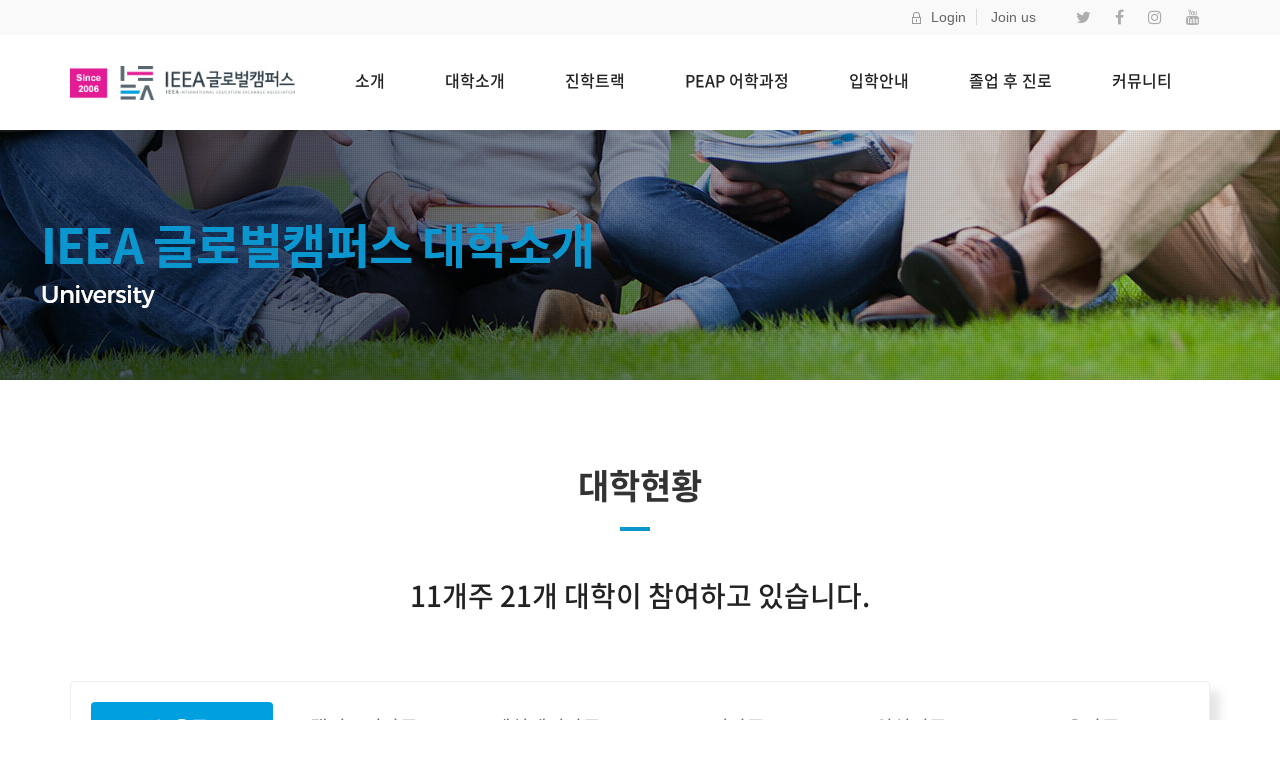

--- FILE ---
content_type: text/html;charset=utf-8; Charset=utf-8
request_url: https://globalcampus.ac:50017/v2/univ/center_01_05.asp
body_size: 16171
content:

<!DOCTYPE html>
<html lang="ko">
<head>
<meta charset="utf-8">
<meta content="width=device-width, initial-scale=1.0" name="viewport">

<meta http-equiv="Cache-Control" content="no-cache, no-store, must-revalidate">
<meta http-equiv="Expires" content="0">
<meta http-equiv="Pragma" content="no-cache">

<title>IEEA글로벌캠퍼스 - 뉴욕주립대 - 미국 명문대 입학/글로벌 고소득 전문직 진로</title>
<meta property="og:type" content="website">
<meta property="og:title" content="IEEA글로벌캠퍼스 - 뉴욕주립대 - 미국 명문대 입학/글로벌 고소득 전문직 진로">
<meta property="og:description" content="3,000명 이상의 진학생, 의사/치과의사/약사/변호사/회계사/IT/컴퓨터/엔지니어/조종사 진로 제공">
<meta property="og:url" content="https://globalcampus.ac:50017/v2/univ/center_01_05.asp">
<meta property="og:image" content="http://globalcampus.ac/v2/images/img/ieea_facebook.png">
<meta property="og:locale" content="ko_KR">

<meta name="twitter:card" content="summary_large_image">
<meta name="twitter:url" content="https://globalcampus.ac:50017/v2/univ/center_01_05.asp">
<meta name="twitter:title" content="IEEA글로벌캠퍼스 - 뉴욕주립대 - 미국 명문대 입학/미국 명문대 입학/글로벌 고소득 전문직 진로">
<meta name="twitter:description" content="3,000명 이상의 진학생, 의사/치과의사/약사/변호사/회계사/IT/컴퓨터/엔지니어/조종사 진로 제공">
<meta name="twitter:image" content="http://globalcampus.ac/v2/images/img/ieea_twitter.png">

<meta name="facebook-domain-verification" content="s1ovkv2l5bzi6gzfsdxd2495gtt3bz" />

<meta name="keywords" content="IEEA,GLOBALCAMPUS,IEEA글로벌캠퍼스,글로벌캠퍼스,미국대학,미국의사과정,글로벌의사과정,글로벌조종사과정,고소득전문직과정,유학,미국유학,미국진학,대학진학,대학입시,토플,TOEFL,SAT,주립대,의사,약사,조종사,스튜어디스,전문직,취업,진로">
<meta name="description" content="3,000명 이상의 진학생, 의사/치과의사/약사/변호사/회계사/IT/컴퓨터/엔지니어/조종사 진로 제공">
<meta name="classification" content="IEEA, 글로벌캠퍼스, 미국대학, 미국의사과정, 글로벌의사과정, 글로벌조종사과정, 고소득전문직과정, 유학, 미국유학, 미국진학, 대학진학, 대학입시, 토플, TOEFL, SAT, 주립대, 의사, 약사, 조종사, 스튜어디스, 전문직, 취업, 진로">
<meta name="title" content="IEEA글로벌캠퍼스 - 뉴욕주립대 - 미국 명문대 입학/미국 명문대 입학/글로벌 고소득 전문직 진로">

<meta name="robots" content="index,follow">
<meta name="author" content="IEEA글로벌캠퍼스">
<meta name="subject" content="IEEA글로벌캠퍼스 - 뉴욕주립대 - 미국 명문대 입학/글로벌 고소득 전문직 진로">
<meta name="copyright" content="IEEA글로벌캠퍼스">
<meta property="al:web:url" content="http://globalcampus.ac">

<!-- 네이버태그  -->
<!--<meta name="naver-site-verification" content="62c57d0c16b430cd5e76dc55db184d1b6ddad70f" />-->

<!-- 네이버태그추가 20230706  -->
<!--<meta name="naver-site-verification" content="2634b2fb0a9b2ebc048264e6c2ce5b7a23feff79" />-->

<!-- 네이버태그추가 2024-01-23  -->
<meta name="naver-site-verification" content="bc4b932d12a24c2841a272eb958d05cb610e42f5" />

<link rel="canonical" href="https://globalcampus.ac:50017/v2/univ/center_01_05.asp">
<link rel="alternate" href="https://globalcampus.ac:50017/v2/univ/center_01_05.asp" hreflang="x-default">
<link rel="alternate" href="https://globalcampus.ac:50017/v2/univ/center_01_05.asp" hreflang="ko">
<link rel="alternate" href="https://globalcampus.ac:50017/v2/univ/center_01_05.asp" hreflang="ko-KR">

<!-- Favicons -->
<link href="/v2/assets/images/favicon.png" rel="icon">

<!-- Vendor CSS Files -->
<link href="/v2/assets/vendor/bootstrap/css/bootstrap.css" rel="stylesheet">
<link href="/v2/assets/vendor/font-awesome/css/font-awesome.min.css" rel="stylesheet">
<link href="/v2/assets/vendor/ionicons/css/ionicons.min.css" rel="stylesheet">
<link href="/v2/assets/vendor/venobox/venobox.css" rel="stylesheet">
<link href="/v2/assets/vendor/owl.carousel/assets/owl.carousel.min.css" rel="stylesheet">
<link href="/v2/assets/vendor/aos/aos.css" rel="stylesheet">

<!-- Template Main CSS File -->
<link href="/v2/assets/css/flexslider.css?ver=2026-01-27" rel="stylesheet">
<link href="/v2/assets/css/default.css?ver=2026-01-27" rel="stylesheet">
<link href="/v2/assets/css/style.css?ver=2026-01-27" rel="stylesheet">
<link href="/v2/assets/css/style2.css?ver=2026-01-27" rel="stylesheet">
<link href="/v2/assets/css/style3.css?ver=2026-01-27" rel="stylesheet">
<link href="/v2/assets/css/style4.css?ver=2026-01-27" rel="stylesheet">
<link href="/v2/assets/css/table.css?ver=2026-01-27" rel="stylesheet">


<!-- =======================================================
* Template Name: Rapid - v2.2.0
* Template URL: https://bootstrapmade.com/rapid-multipurpose-bootstrap-business-template/
* Author: BootstrapMade.com
* License: https://bootstrapmade.com/license/
======================================================== -->

<!-- Vendor JS Files -->
<script src="/v2/assets/js/jquery-3.6.0.min.js"></script>

<!-- Global site tag (gtag.js) - Google Analytics 20200315 SHH
<script async src="https://www.googletagmanager.com/gtag/js?id=G-7N7E08HVR8"></script>
<script>
  window.dataLayer = window.dataLayer || [];
  function gtag(){dataLayer.push(arguments);}
  gtag('js', new Date());

  gtag('config', 'G-7N7E08HVR8');
</script>
-->

<!-- Meta Pixel Code 221227-->
<script>
!function(f,b,e,v,n,t,s)
{if(f.fbq)return;n=f.fbq=function(){n.callMethod?
n.callMethod.apply(n,arguments):n.queue.push(arguments)};
if(!f._fbq)f._fbq=n;n.push=n;n.loaded=!0;n.version='2.0';
n.queue=[];t=b.createElement(e);t.async=!0;
t.src=v;s=b.getElementsByTagName(e)[0];
s.parentNode.insertBefore(t,s)}(window, document,'script',
'https://connect.facebook.net/en_US/fbevents.js');
fbq('init', '763125304218336');
fbq('track', 'PageView');
</script>
<noscript><img height="1" width="1" style="display:none"
src="https://www.facebook.com/tr?id=763125304218336&ev=PageView&noscript=1"
/></noscript>
<!-- End Meta Pixel Code 221227-->

<!-- Taboola Pixel Code SHH 20201013 -->
<script type='text/javascript'>
  window._tfa = window._tfa || [];
  window._tfa.push({notify: 'event', name: 'page_view', id: 1132417});
  !function (t, f, a, x) {
		if (!document.getElementById(x)) {
			t.async = 1;t.src = a;t.id=x;f.parentNode.insertBefore(t, f);
		}
  }(document.createElement('script'),
  document.getElementsByTagName('script')[0],
  '//cdn.taboola.com/libtrc/unip/1132417/tfa.js',
  'tb_tfa_script');
</script>
<noscript>
  <img src='https://trc.taboola.com/1132417/log/3/unip?en=page_view' width='0' height='0' style='display:none'/>
</noscript>
<!-- End of Taboola Pixel Code -->

<!-- SHH 20201114 마케팅클라우드 카카오모먼트 방문픽셀 스크립트 시작
<script type="text/javascript" charset="UTF-8" src="//t1.daumcdn.net/adfit/static/kp.js"></script>
<script type="text/javascript">
	kakaoPixel('4769137893060886099').pageView('IEEAPV');
</script>
<!-- SHH 20201114 마케팅클라우드 카카오모먼트 방문픽셀 스크립트 끝 -->

<script type="text/javascript" charset="UTF-8" src="//t1.daumcdn.net/adfit/static/kp.js"></script>
<script type="text/javascript">
	kakaoPixel('5862013721828703997').pageView('ieea_pageview');
</script>

<!-- SHH 20201114 마케팅클라우드 광고 랜딩 Dable 스크립트 시작 / 문의 support@dable.io
<script>
(function(d,a,b,l,e,_) {
d[b]=d[b]||function(){(d[b].q=d[b].q||[]).push(arguments)};e=a.createElement(l);
e.async=1;e.charset='utf-8';e.src='//static.dable.io/dist/dablena.min.js';
_=a.getElementsByTagName(l)[0];_.parentNode.insertBefore(e,_);
})(window,document,'dablena','script');
dablena('init', '001-000-691');
dablena('track', 'PageView');
</script>
<!-- SHH 20201114 마케팅클라우드 광고 랜딩 Dable 스크립트 종료 / 문의 support@dable.io -->



<!-- AceCounter Log Gathering Script V.8.0.AMZ2019080601
<script language='javascript'>
	var _AceGID=(function(){var Inf=['gtp5.acecounter.com','8080','BH6A45641290804','AW','0','NaPm,Ncisy','ALL','0']; var _CI=(!_AceGID)?[]:_AceGID.val;var _N=0;var _T=new Image(0,0);if(_CI.join('.').indexOf(Inf[3])<0){ _T.src ="https://"+ Inf[0] +'/?cookie'; _CI.push(Inf);  _N=_CI.length; } return {o: _N,val:_CI}; })();
	var _AceCounter=(function(){var G=_AceGID;var _sc=document.createElement('script');var _sm=document.getElementsByTagName('script')[0];if(G.o!=0){var _A=G.val[G.o-1];var _G=(_A[0]).substr(0,_A[0].indexOf('.'));var _C=(_A[7]!='0')?(_A[2]):_A[3];var _U=(_A[5]).replace(/\,/g,'_');_sc.src='https:'+'//cr.acecounter.com/Web/AceCounter_'+_C+'.js?gc='+_A[2]+'&py='+_A[4]+'&gd='+_G+'&gp='+_A[1]+'&up='+_U+'&rd='+(new Date().getTime());_sm.parentNode.insertBefore(_sc,_sm);return _sc.src;}})();
</script>
<!-- AceCounter Log Gathering Script End -->

<!-- AceCounter Log Gathering Script V.8.0.2019080601 -->
<script language='javascript'>
	var _AceGID=(function(){var Inf=['gtp5.acecounter.com','8080','BH6A45641290804','AW','0','NaPm,Ncisy','ALL','0']; var _CI=(!_AceGID)?[]:_AceGID.val;var _N=0;var _T=new Image(0,0);if(_CI.join('.').indexOf(Inf[3])<0){ _T.src ="https://"+Inf[0]+'/?cookie'; _CI.push(Inf);  _N=_CI.length; } return {o: _N,val:_CI}; })();
	var _AceCounter=(function(){var G=_AceGID;var _sc=document.createElement('script');var _sm=document.getElementsByTagName('script')[0];if(G.o!=0){var _A=G.val[G.o-1];var _G=(_A[0]).substr(0,_A[0].indexOf('.'));var _C=(_A[7]!='0')?(_A[2]):_A[3];var _U=(_A[5]).replace(/\,/g,'_');_sc.src='https:'+'//cr.acecounter.com/Web/AceCounter_'+_C+'.js?gc='+_A[2]+'&py='+_A[4]+'&gd='+_G+'&gp='+_A[1]+'&up='+_U+'&rd='+(new Date().getTime());_sm.parentNode.insertBefore(_sc,_sm);return _sc.src;}})();
</script>
<!-- AceCounter Log Gathering Script End -->

<!-- Global site tag (gtag.js) - Google Ads: 10844178341 START >
<!--script async src="https://www.googletagmanager.com/gtag/js?id=AW-10844178341"></script>
<script> window.dataLayer = window.dataLayer || []; function gtag(){dataLayer.push(arguments);} gtag('js', new Date()); gtag('config', 'AW-10844178341'); </script>
<!-- Global site tag (gtag.js) - Google Ads: 10844178341 END -->

<!-- Google Tag Manager 2023-08-01-->
<script>(function(w,d,s,l,i){w[l]=w[l]||[];w[l].push({'gtm.start':
new Date().getTime(),event:'gtm.js'});var f=d.getElementsByTagName(s)[0],
j=d.createElement(s),dl=l!='dataLayer'?'&l='+l:'';j.async=true;j.src=
'https://www.googletagmanager.com/gtm.js?id='+i+dl;f.parentNode.insertBefore(j,f);
})(window,document,'script','dataLayer','GTM-TR3W5S5');</script>
<!-- End Google Tag Manager -->





<!-- Enliple Tracker Start 20220921 IEEA 글로벌 캠퍼스 배너 작업 관련 스크립트-->
<script type="text/javascript">
(function(a,g,e,n,t){a.enp=a.enp||function(){(a.enp.q=a.enp.q||[]).push(arguments)};n=g.createElement(e);n.async=!0;n.defer=!0;n.src="https://cdn.megadata.co.kr/dist/prod/enp_tracker_self_hosted.min.js";t=g.getElementsByTagName(e)[0];t.parentNode.insertBefore(n,t)})(window,document,"script");
enp('create', 'common', 'ieeacampus', { device: 'W' }); // W:웹, M: 모바일, B: 반응형
enp('send', 'common', 'ieeacampus');
</script>
<!-- Enliple Tracker End -->


</head>

<body>
<!-- Google Tag Manager (noscript) 2023-08-01 -->
<noscript><iframe src="https://www.googletagmanager.com/ns.html?id=GTM-TR3W5S5"
height="0" width="0" style="display:none;visibility:hidden"></iframe></noscript>
<!-- End Google Tag Manager (noscript) -->


<!-- Channel Plugin Scripts -->
<script>
  (function() {
    var w = window;
    if (w.ChannelIO) {
      return (window.console.error || window.console.log || function(){})('ChannelIO script included twice.');
    }
    var ch = function() {
      ch.c(arguments);
    };
    ch.q = [];
    ch.c = function(args) {
      ch.q.push(args);
    };
    w.ChannelIO = ch;
    function l() {
      if (w.ChannelIOInitialized) {
        return;
      }
      w.ChannelIOInitialized = true;
      var s = document.createElement('script');
      s.type = 'text/javascript';
      s.async = true;
      s.src = 'https://cdn.channel.io/plugin/ch-plugin-web.js';
      s.charset = 'UTF-8';
      var x = document.getElementsByTagName('script')[0];
      x.parentNode.insertBefore(s, x);
    }
    if (document.readyState === 'complete') {
      l();
    } else if (window.attachEvent) {
      window.attachEvent('onload', l);
    } else {
      window.addEventListener('DOMContentLoaded', l, false);
      window.addEventListener('load', l, false);
    }
  })();
  ChannelIO('boot', {
    "pluginKey": "087493c1-05ae-4b11-9ae0-f7789e149f7e"
  });
</script>
<!-- End Channel Plugin -->


  <!-- ======= Top Bar ======= -->
  <div id="topbar" class="d-none d-lg-flex align-items-end fixed-top topbar-transparent">
    <div class="container d-flex justify-content-end">
			<span class="member-links">
				<img src="/v2/assets/images/common/icon_login.png">

				<a href="/v2/member/login.asp" style="border-right: #d9d9d9 1px solid; padding-right: 10px; padding-left: 6px">Login</a>
				<a href="/v2/member/join_step1.asp" style="padding-left: 10px">Join us</a>

<!--
				<a href="#" style="border-right: #d9d9d9 1px solid; padding-right: 10px; padding-left: 6px">로그인</a>
				<a href="#" style="padding-left: 10px">회원가입</a>
-->
			</span>
      <div class="social-links">
        <a href="https://blog.naver.com/jaypomfret1" class="twitter" target="_blank"><i class="fa fa-twitter"></i></a>
        <a href="https://www.facebook.com/education0101" class="facebook" target="_blank"><i class="fa fa-facebook"></i></a>
        <a href="https://www.instagram.com/IEEAglobalcampus" class="instagram" target="_blank"><i class="fa fa-instagram"></i></a>
        <a href="https://www.youtube.com/c/IEEAGlobalCampus" class="youtube" target="_blank"><i class="fa fa-youtube"></i></a>
      </div>
    </div>
  </div>

  <!-- ======= Header ======= -->
  <header id="header" class="fixed-top header-transparent">
    <div class="container d-flex align-items-center">
      <h1 class="logo mr-auto"><a href="/v2/"><img src="/v2/assets/images/main_logo.jpg" alt=""></a></h1>
      <!-- Uncomment below if you prefer to use an image logo -->
      <!-- <a href="index.html" class="logo mr-auto"><img src="/v2/assets/img/logo.png" alt="" class="img-fluid"></a>-->
      <!-- GNB메뉴 -->
      <nav class="main-nav d-none d-lg-block">
        <span class="member-links member-mobile">

					<a href="/v2/member/login.asp">Login</a>
					<a href="/v2/member/join_step1.asp">Join us</a>

        </span>
        <ul>
          <li class="drop-down">
						<a href="javascript:void(0);">소개</a>
						<ul>
							<li><a href="/v2/ea/greeting.asp">인사말</a></li>
							<li><a href="/v2/ea/about.asp">글로벌캠퍼스</a></li>
							<li><a href="/v2/ea/loadmap.asp">오시는길</a></li>
						</ul>
          </li>
          <li class="drop-down">
						<a href="javascript:void(0);">대학소개</a>
            <ul>
              <li><a href="/v2/univ/center_01_01.asp">대학현황</a></li>
              <li><a href="/v2/univ/system.asp">미국대학 시스템</a></li>
              <li><a href="/v2/univ/scholr.asp">장학제도</a></li>
            </ul>
          </li>
				  <li class="drop-down">
						<a href="javascript:void(0);">진학트랙</a>
            <ul>
<!--
              <li><a href="/v2/profession/track01.asp">글로벌 의사 (한국/미국) 과정</a></li>
              <li><a href="/v2/profession/track02.asp">글로벌 조종사 과정</a></li>
              <li><a href="/v2/profession/track03.asp">일반 전공 과정</a></li>
              <li><a href="/v2/profession/track04.asp">미국 로마린다 의대 진학 과정</a></li>
              <li><a href="/v2/profession/track05.asp">STEM 전공 조지아텍 진학 과정</a></li>
-->

              <li><a href="/v2/profession/track07.asp">고교과정 대체 미국대학 진학 과정</a></li>
              <li><a href="/v2/profession/track01.asp">글로벌 의사 과정</a></li>
              <li><a href="/v2/profession/track02.asp">글로벌 조종사 과정</a></li>
              <li><a href="/v2/profession/track03.asp">일반 전공 과정</a></li>
              <li><a href="/v2/profession/track05.asp">STEM 전공 조지아텍 진학 과정</a></li>
            </ul>
          </li>
          <li class="drop-down">
						<a href="javascript:void(0);">PEAP 어학과정</a>
            <ul>
              <li><a href="/v2/curri/peap_guide.asp">PEAP 어학과정</a></li>
              <li><a href="/v2/curri/lang_guide.asp">Language Arts 과정 개요</a></li>
              <li><a href="/v2/curri/college_guide.asp">College Preparation 과정 개요</a></li>
            </ul>
          </li>
          <li class="drop-down">
						<a href="javascript:void(0);">입학안내</a>
            <ul>
              <li><a href="/v2/info/recruit.asp">모집요강</a></li>
              <li><a href="/v2/info/pt_ad.asp">설명회 예약</a></li>
              <li><a href="/v2/info/apply.asp">온라인 지원</a></li>
              <li><a href="/v2/info/win.asp">합격자발표</a></li>
			  <li><a href="/v2/comm/inquiry_list.asp">상담신청</a></li>
            </ul>
          </li>
          <li class="drop-down">
						<a href="javascript:void(0);">졸업 후 진로</a>
            <ul>
			  <li><a href="/v2/employ/outline.asp">미국취업개요</a></li>
			  <li><a href="/v2/employ/greencard.asp">미국취업영주권</a></li>
			  <li><a href="/v2/employ/visa.asp">미국취업비자</a></li>
			  <li><a href="/v2/employ/opt.asp">OPT유급인턴</a></li>
              <li><a href="/v2/employ/employ.asp">J-1 유급인턴</a></li>
            </ul>
          </li>
          <li class="drop-down">
						<a href="javascript:void(0);">커뮤니티</a>
            <ul>
              <li><a href="/v2/comm/notice_list.asp">공지/뉴스</a></li>
              <li><a href="/v2/comm/video_list.asp">동영상</a></li>
            </ul>
          </li>
        </ul>
      </nav><!-- .main-nav-->






    </div>
  </header><!-- End Header -->
<script src="https://maps.googleapis.com/maps/api/js?key=AIzaSyCDJdOH_znQ_JuQPGLNpI--SwYqr-hXjFc&callback=initMap" async defer></script>
<script type="text/javascript">
$(document).ready(function() {
	//When page loads...
	$(".tab_content").hide(); //Hide all content
//	$("ul.tabs2 li:first").addClass("active copy").show(); //Activate first tab
	$("ul.copytab li:first").addClass("active copy").show(); //Activate first tab
	$(".tab_content:first").show(); //Show first tab content

	//On Click Event
	$("ul.tabs2 li").click(function() {
		$("ul.tabs2 li").removeClass("active copy"); //Remove any "active" class
		$(this).addClass("active copy"); //Add "active" class to selected tab
		$(".tab_content").hide(); //Hide all tab content

		var activeTab = $(this).find("a").attr("href"); //Find the href attribute value to identify the active tab + content

		$(activeTab).fadeIn(); //Fade in the active ID content
		$(activeTab).find('.sub_tabs li:first-child').addClass("active copy");
		$(activeTab).find('.sub_tab1').fadeIn();

		var activewidth = $(this).find("a").attr('class');
		$('.'+ activewidth).parent( 'li' ).addClass("active copy");

		return false;
	});
});
		
$(document).ready(function() {
	//When page loads...
	$(".sub_tab_content").hide(); //Hide all content
//	$("ul.sub_tabs li:first").addClass("active copy").show(); //Activate first tab
	$("ul.copytab li:first").addClass("active copy").show(); //Activate first tab
	$(".sub_tab_content:first").show(); //Show first tab content

	//On Click Event
	$("ul.sub_tabs li").click(function() {		
		$("ul.sub_tabs li").removeClass("active copy"); //Remove any "active" class
		$(this).addClass("active copy"); //Add "active" class to selected tab
		$(".sub_tab_content").hide(); //Hide all tab content

		var activeTab = $(this).find("a").attr("data-resorce"); //Find the href attribute value to identify the active tab + content
		$('.' + activeTab).fadeIn(); //Fade in the active ID content

		var activewidth = $(this).find("a").attr('class');
		$('.'+ activewidth).parent( 'li' ).addClass("active copy");
		return false;
	});

	$(".suny-carousel").owlCarousel({
		items:1,
		loop:true,
		dots: true,
		margin:10,
		autoplay:true,
		autoplayTimeout:3000,
		autoplayHoverPause:true,
		nav:true,
		navText:['', '']
	});

	$(".suny-carousel2").owlCarousel({
		items:3,
		loop:true,
		dots: true,
		margin:20,
		nav:true,
		navText:['', '']
	});

	$(".suny-carousel3").owlCarousel({
		items:1,
		dots: true,
		center: true,
		responsive: {
			0: {
				items: 1
			},
			768: {
				items: 2,
			margin: 15,
			},
			1000: {
				items: 3,
			}
		}
	});

});
</script>
<!-- Google tag (gtag.js) start -->
<script async src="https://www.googletagmanager.com/gtag/js?id=G-YDDQKPLNRH"></script>
<script>
  window.dataLayer = window.dataLayer || [];
  function gtag(){dataLayer.push(arguments);}
  gtag('js', new Date());

  gtag('config', 'G-YDDQKPLNRH');
</script>
<!-- Google tag end -->
<script>
window.onload=function(){

	var mymap_suny_oneonta=document.getElementById("map_suny_oneonta");
	var gcenter_suny_oneonta = [[42.4679209, -75.0624224,4]]; //지도의 중앙
	var latlng_suny_oneonta = [
	[42.4679209,-75.0624224,"SUNY Oneonta"]
	]; //마커를 위해 위치 객체 생성(배열가능)
	var image_suny_oneonta = { 
		url: "/v2/images/icon/map_point.png", //마커이미지
		size: new google.maps.Size(96, 140),  //마커사이즈
		origin: new google.maps.Point(0, 0),  
		anchor: new google.maps.Point(43, 100)
	}; //마커로 사용할 이미지 정의
	var gmap_suny_oneonta=new google.maps.Map(
		mymap_suny_oneonta,{
		zoom:16,  //줌
		scrollwheel: false,
		left:new google.maps.LatLng(latlng_suny_oneonta[0][0], latlng_suny_oneonta[0][1]),
		center:new google.maps.LatLng(gcenter_suny_oneonta[0][0], gcenter_suny_oneonta[0][1]),
		icon:image_suny_oneonta,
		mapTypeId:google.maps.MapTypeId.ROADMAP} //맵타입
	);
	var marker_suny_oneonta, i;
	for (i = 0; i < latlng_suny_oneonta.length; i++) { //미커를 여러개 찍을때 사용
		marker_suny_oneonta=new google.maps.Marker({
			position:new google.maps.LatLng(latlng_suny_oneonta[i][0], latlng_suny_oneonta[i][1]),
			icon: image_suny_oneonta,
			map:gmap_suny_oneonta, title:latlng_suny_oneonta[i][2]
		});
	}

};
</script>

	<h1><span style="display:none">IEEA글로벌캠퍼스 - 뉴욕주립대</span></h1>

  <!-- ======= Hero Section ======= -->
  <section id="hero" class="clearfix sub-visual2">
    <div class="container d-flex h-100">
    </div>
  </section><!-- End Hero -->

  <main id="main">

    <!-- ======= Features Section ======= -->
    <section id="features" class="features" style="background:#fff;">
      <div class="container" data-aos="fade-up">
        <header class="section-header">
          <h3><strong>대학현황</strong></h3>
          <p class="sub-tit">11개주 21개 대학이 참여하고 있습니다.</p>
        </header>
<a name="tab_start"></a>
        <!--main tab menu -->
        <ul class="tabs2 clearfix">
					<li class="active copy"><a href="#tab1" onclick="location.href='center_01_01.asp'" class="a1">뉴욕주</a></span></li>
					<li><a href="#tab2" onclick="location.href='center_02_01.asp'" class="a2">캘리포니아주</a></li>
					<li><a href="#tab3" onclick="location.href='center_03_01.asp'" class="a3">펜실베니아주</a></li>
					<li><a href="#tab4" onclick="location.href='center_04_01.asp'" class="a4">조지아주</a></li>
					<li><a href="#tab5" onclick="location.href='center_05_01.asp'" class="a5">워싱턴주</a></li>
					<li><a href="#tab6" onclick="location.href='center_06_01.asp'" class="a6">유타주</a></li>        
					<li><a href="#tab7" onclick="location.href='center_07_01.asp'" class="a7">플로리다주</a></li>
					<li><a href="#tab8" onclick="location.href='center_08_01.asp'" class="a8">노스캐롤라이나주</a></li>
					<li><a href="#tab9" onclick="location.href='center_09_01.asp'" class="a9">몬타나주</a></li>
					<li><a href="#tab10" onclick="location.href='center_10_01.asp'" class="a10">메인주</a></li>
					<li><a href="#tab11" onclick="location.href='center_11_01.asp'" class="a11">네바다주</a></li>
					<li><a href="#tab12" onclick="location.href='center_12_01.asp'" class="a12">일리노이주</a></li>
        </ul>
      </div>
      <div class="tab_container">
        <!-- 뉴욕주 -->
        <div id="tab1" class="tab_content">
          <!-- container -->
          <div class="container aos-init aos-animate" data-aos="fade-up">
            <!-- sub_tabs menu -->
            <ul class="sub_tabs clearfix">
              <li><a href="#sub_tab1" onclick="location.href='center_01_01.asp#tab_start'" class="sub_a1" data-resorce="sub_tab1">SUNY Albany</a></li>
              <li><a href="#sub_tab2" onclick="location.href='center_01_02.asp#tab_start'" class="sub_a2" data-resorce="sub_tab2">SUNY Brockport</a></li>
              <li><a href="#sub_tab3" onclick="location.href='center_01_03.asp#tab_start'" class="sub_a3" data-resorce="sub_tab3">SUNY Fredonia</a></li>
              <li><a href="#sub_tab4" onclick="location.href='center_01_04.asp#tab_start'" class="sub_a4" data-resorce="sub_tab4">SUNY Geneseo</a></li>
              <li class="active copy"><a href="#sub_tab5" onclick="location.href='center_01_05.asp#tab_start'" class="sub_a5" data-resorce="sub_tab5">SUNY Oneonta</a></li>
              <li><a href="#sub_tab6" onclick="location.href='center_01_06.asp#tab_start'" class="sub_a6" data-resorce="sub_tab6">SUNY Oswego</a></li>
            </ul> 
          </div><!-- // container -->

					<div  class="sub_tab_content sub_tab5">

            <!-- container -->
            <div class="container aos-init aos-animate" data-aos="fade-up">
              <div class="con-header">
                <h4><strong>뉴욕주립대</strong></h4>
                <p class="con-sub-tit">미국 최초의 주립대 시스템으로 미국 교육 선진화에 기반이 된 미국 최고 전통의 교육시스템입니다</p>
              </div>
              <div class="text-center"><h4><strong>SUNY Oneonta</strong></h4></div>
              <div class="row u-info">
                <div class="u-left">
                  <img src="/v2/assets/images/tab_contents/00_suny/05/logo.jpg" alt="">
                </div>
                <div class="u-right">
                  <ul>
                    <li><span class="fc-z">01</span> U.S. News & World Report 2015 미국 최고 주립대학 북부 9위</li>
                    <li><span class="fc-z">02</span> Princeton Review 선정 미 최우수 종합대학교</li>
                    <li><span class="fc-z">03</span> Kiplinger지 선정 '가장 가치있는 100대 주립대학'</li>
                    <li><span class="fc-z">04</span> 경영학, 심리학, 정치학, 교육학, 신문방송학, 음악 인기</li>
                  </ul>
                </div>
                <div class="area-ulink">
                  <a href="https://www.oneonta.edu" target="_blank" class="t-link" rel="">www.oneonta.edu</a>
                  <p class="t-add">108 Ravine Parkway, Oneonta, NY 13820, USA</p>
                </div>
              </div>

              <div class="row con-detail">
                <div class="inner">
                  <div class="con-txt wow bounceInUp aos-init aos-animate" data-aos="zoom-in" data-aos-delay="100">
                    <h5><strong>FOUNDED IN HONOR AND GOOD FAITH</strong></h5>
                    <p class="p-txt">1889년 주정부의 교육생 양성 목적으로 설립된 뉴욕주립대 오니온타(State University of New York, Oneonta)는
                    뉴욕주립대 시스템의 창립 멤버이며 ‘미국 최우수 주립대학 100’ 에 선정된 우수한 대학 중의 하나입니다.
                    440명의 전임 교수진 중 80% 가 해당 분야의 박사학위를 소유하고 있으며 교수진 대 대학생 비율이 낮아 구성이
                    탄탄하고 내실 있는 교육을 제공하고 있습니다.
                    </p>
                  </div>
                  <div class="con-detail-img">
                    <img src="/v2/assets/images/tab_contents/00_suny/05/main_bg.jpg" class="img-responsive" alt="">
                  </div>
                </div>
              </div>

              <!-- 정보-->
              <div class="tbl-wrap">
                <div class="tbl-header">
                  <h4><strong>캠퍼스 정보</strong></h4>
                </div>

                <table class="table tbl-w">
                  <caption>캠퍼스정보</caption>
                  <colgroup>
                    <col style="width:8%">
                    <col style="width:15%">
                    <col style="width:8%">
                    <col style="width:15%">
                    <col style="width:8%">
                    <col style="width:15%">
                    <col style="width:8%">
                    <col style="width:15%">
                  </colgroup>
                  <tbody>
                    <tr>
                      <th>학교형태</th>
                      <td>주립대학교</td>
                      <th>총 학생수</th>
                      <td>6,055명</td>
                      <th>학제</th>
                      <td>2학기제</td>
                      <th>캠퍼스크기</th>
                      <td>250 에이커</td>
                    </tr>
                    <tr>
                      <th>설립연도</th>
                      <td>1889년</td>
                      <th>신입생편균 GPA</th>
                      <td>3.7/4.0</td>
                      <th>기숙사</th>
                      <td>15개형태 3,000명 수용</td>
                      <th>소재도시</th>
                      <td>Oneonta</td>
                    </tr>
                  </tbody>
                </table>
              </div>

              <!-- 주요 단과대학 -->
              <div class="tbl-wrap">
                <div class="tbl-header clearfix2">
                  <h4><strong>주요 단과대학 및 교육과정</strong><a href="http://suny.oneonta.edu/academics/majors-programs" target="_blank" class="h-site-btn fr">전공안내 바로가기</a></h4>
                </div>

                <table class="table tbl-w type2">
                  <caption>주요 단과대학 및 교육과정</caption>
                  <colgroup>
                    <col style="width:50%">
                    <col style="width:50%">
                  </colgroup>
                  <tbody>
                    <tr>
                      <td>School of Arts and Humanities</td>
                      <td class="bold"></td>
                    </tr>
                    <tr>
                      <td>School of Economics and Business</td>
                      <td class="bold">5개 단과대학</td>
                    </tr>
                    <tr>
                      <td>School of Education and Human Ecology</td>
                      <td class="bold">70개 학사학위과정</td>
                    </tr>
                    <tr>
                      <td>School of Natural and Mathematical Sciences</td>
                      <td class="bold">12개 석사학위과정</td>
                    </tr>
                    <tr>
                      <td>School of Social Sciences</td>
                      <td class="bold"></td>
                    </tr>
                  </tbody>
                </table>
              </div>

              <!-- 주요전공 -->
              <div class="list-grid-wrap mt60">
                <div class="tbl-header">
                  <h4><strong>주요전공</strong></h4>
                </div>

                <div class="list-grid-h">
                  <ul>
                    <li class="li-tr">
                      <p class="li-td">
                        <span class="tit">Education : </span>
                        <span class="txt">18%</span>
                      </p>
                      <p class="li-td">
                        <span class="tit">Family and Consumer Sciences/Human Sciences : </span>
                        <span class="txt">9%</span>
                      </p>
                    </li>
                    <li class="li-tr">
                      <p class="li-td">
                        <span class="tit">Visual and Performing Arts : </span>
                        <span class="txt">18%</span>
                      </p>
                      <p class="li-td">
                        <span class="tit">Business, Management, Marketing and Related<br/>Support Services : </span>
                        <span class="txt">8%</span>
                      </p>
                    </li>
                    <li class="li-tr">
                      <p class="li-td">
                        <span class="tit">Communication, Journalism and Related Programs : </span>
                        <span class="txt">12%</span>
                      </p>
                    </li>
                  </ul>
                </div>
              </div>
              <!-- 주요 동문 현황 -->
              <div class="list-grid-wrap mt60">
                <div class="tbl-header">
                  <h4><strong>주요 동문 현황</strong></h4>
                </div>

                <div class="list-grid-h">
                  <ul>
                    <li class="li-tr">
                      <p class="li-td">
                        <span class="tit">Ron Garan : </span>
                        <span class="txt">NASA 우주인</span>
                      </p>
                      <p class="li-td">
                        <span class="tit">Bill Pullman : </span>
                        <span class="txt">배우, 감독, 제작자</span>
                      </p>
                    </li>
                    <li class="li-tr">
                      <p class="li-td">
                        <span class="tit">Victoria Graffeo : </span>
                        <span class="txt">The New York Court of Appeals 판사</span>
                      </p>
                      <p class="li-td">
                        <span class="tit">Stephen Rannazzisi : </span>
                        <span class="txt">배우, 코메디언</span>
                      </p>
                    </li>
                    <li class="li-tr">
                      <p class="li-td">
                        <span class="tit">Roy McDonald : </span>
                        <span class="txt">뉴욕 주 주지사</span>
                      </p>
                      <p class="li-td">
                        <span class="tit">Bruce Wladyka : </span>
                        <span class="txt">Suffolk County Legion of Administrators and Accountants CPA 사장</span>
                      </p>
                    </li>
                  </ul>
                </div>
              </div>
              <!-- 학비 / 기숙사비 -->
              <div class="list-grid-wrap mt60">
                <div class="tbl-header">
                  <h4><strong>학비 / 기숙사비</strong></h4>
                </div>

                <div class="list-grid-h">
                  <ul>
                    <li class="li-tr">
                      <p class="li-td">
                        <span class="tit">연간학비 : </span>
                        <span class="txt">16,980 US</span>
                      </p>
                      <p class="li-td">
                        <span class="tit">연간기숙사비 : </span>
                        <span class="txt">6,170 ~ 12,430 US</span>
                      </p>
                    </li>
                  </ul>
                </div>
              </div>

            </div><!-- // container -->



            <!-- ======= Testimonials Section ======= -->
            <div  class="suny-slider-wrap">
              <!-- map 100% -->
              <div class="u-map" data-aos="fade-up">
                <div class="map-wrap">
									<div id="map_suny_oneonta" style="width:100%; height:448px;"></div>
                </div>
              </div>
              <!-- container -->
              <div class="container" data-aos="zoom-in">
                <div class="con-header">
                  <h4><strong>주요 시설물</strong></h4>
                </div>
                <!-- slider suny-slide --> 
                <div  class="suny-slide"> 
                  <div class="row justify-content-center">
                    <div class="col-lg-8">
                      <div class="owl-carousel suny-carousel">
                        <div class="square-item">
                          <img src="/v2/assets/images/tab_contents/00_suny/05/slide_img01.jpg" class="square-img" style="width:300px;" alt="">
                          <h5>James M, Milne Library</h5>
                          <p>도서관은 45만권이 넘는 도서자료를 소장하고 있을 뿐 아니라 전산 이용 시설, PT룸 및 그룹 스터디룸, 24시간 열람실 등을 갖추고<br>있음.</p>
                        </div>

                        <div class="square-item">
                          <img src="/v2/assets/images/tab_contents/00_suny/05/slide_img02.jpg" class="square-img" style="width:300px;" alt="">
                          <h5>Bugbee Children’s Center</h5>
                          <p>지역 아이들을 위한 아동 교육 센터로 건물 안에는 큰 사이즈의<br>체육관과 울타리가 쳐진 야외 운동장과 강당이 있음. 11개의 교실과 보안 감시 체제가 되어 있어 구내전화와 비디오 등으로 입구를<br>감시, 모니터 함. 캠퍼스 안이 아닌 조용한 주택가에 위치하고<br>있으며 지역 버스로 메인 캠퍼스 및 시내로 쉽게 이동 할 수 있음.</p>
                        </div>

                        <div class="square-item">
                          <img src="/v2/assets/images/tab_contents/00_suny/05/slide_img03.jpg" class="square-img" style="width:300px;" alt="">
                          <h5>Fine Arts Building</h5>
                          <p>음대와 미대 프로그램을 위한 건물로 음대의 연습실, 음악실,<br>리허설 홀, 음악녹음실 등이 구비되어 있음. Marin-Mullen 아트 갤러리와 Project Space 아트 갤러리가 있음. 건물의 북쪽에는<br>미대 스튜디오와 컴퓨터 미술실이 있으며 벽에는 학생들의 작품이 전시되어 있음.</p>
                        </div>

                      </div>
                    </div>
                  </div>
                </div>   
              </div><!-- // container -->
            </div><!-- // Testimonials Section -->


            <div  class="room-wrap">
              <!-- container -->
              <div class="container" data-aos="zoom-in">
                <div class="con-header">
                  <h4><strong>기숙사</strong></h4>
                </div>

                <div class="row justify-content-center">
                  <div class="col-lg-12 wow bounceInUp aos-init aos-animate" data-aos="zoom-in" data-aos-delay="100">
                    <p class="row-txt">
                    </p>
                  </div>
                
                </div>

                <div  class="suny-slide suny-slide2">
                  <div class="row justify-content-center">
                    <div class="col-lg-8">
                      <div class="owl-carousel suny-carousel2">
                        <div class="square-item">
                          <img src="/v2/assets/images/tab_contents/00_suny/05/slide2_img01.jpg" class="square-img" style="width:250px;" alt="">
                        </div>

                        <div class="square-item">
                          <img src="/v2/assets/images/tab_contents/00_suny/05/slide2_img02.jpg" class="square-img" style="width:250px;" alt="">
                        </div>

                        <div class="square-item">
                          <img src="/v2/assets/images/tab_contents/00_suny/05/slide2_img03.jpg" class="square-img" style="width:250px;" alt="">
                        </div>

                        <div class="square-item">
                          <img src="/v2/assets/images/tab_contents/00_suny/05/slide2_img01.jpg" class="square-img" style="width:250px;" alt="">
                        </div>

                        <div class="square-item">
                          <img src="/v2/assets/images/tab_contents/00_suny/05/slide2_img02.jpg" class="square-img" style="width:250px;" alt="">
                        </div>

                        <div class="square-item">
                          <img src="/v2/assets/images/tab_contents/00_suny/05/slide2_img03.jpg" class="square-img" style="width:250px;" alt="">
                        </div>
                        
                      </div>
                    </div>
                  </div>
                </div>
              </div>
            </div>

						<br /><br />
						<div class="container aos-init aos-animate" data-aos="fade-up">						
							<!-- 동영상 -->
							<div class="embed-video embed-responsive embed-responsive-16by9">
								<iframe src="https://www.youtube.com/embed/8w1JPgJ_X7w" class="suny-video embedresponsive-item" width="100%" title="Video" frameborder="0" allow="autoplay; encrypted-media" allowfullscreen></iframe>
							</div>
							<!-- //동영상 -->					
						</div>

          </div>

				</div>
      </div>
    </section><!-- End Features Section -->

    <section id="notice3" class="suny-notice">
      <div class="container aos-init aos-animate" data-aos="fade-up">
<!--
        <div class="con-header">
          <h4><strong>학교소식</strong></h4>
        </div>
        <ul id="notice-list" data-aos="fade-up" data-aos-delay="100" class="aos-init aos-animate">
          <li>
            <a data-toggle="collapse" class="collapsed" href="#notice-div1">글로벌아카데미 확장 이전 기념 Opening Ceremony 개최 <i class="ion-android-remove"></i></a>
            <div id="notice-div1" class="collapse" data-parent="#notice-list">
              <p>
                글로벌아카데미 확장 이전 기념 Opening Ceremony 개최
              </p>
            </div>
          </li>
        </ul>
-->        
        <div class="suny-info">
          <ul>
            <li>
              <a href="/v2/comm/school_list.asp" class="btn-i-link icon1">
                <i class="s-icon"></i>
                <span>학교소식 더보기</span>
              </a>
            </li>
            <li>
              <a href="/v2/comm/inquiry_list.asp" class="btn-i-link icon2">
                <i class="s-icon"></i>
                <span>학교 관련 문의</span>
              </a>
            </li>
            <li>
              <a href="/v2/info/pt_ad.asp" class="btn-i-link icon3">
                <i class="s-icon"></i>
                <span>설명회 정보</span>
              </a>
            </li>
          </ul>
        </div>

      </div>
    </section>

  </main><!-- End #main -->

  <!-- ======= Footer ======= -->
  <footer id="footer" class="section-dark">
    <div class="container clearfix">
        <img class="footer_logo" src="/v2/assets/images/common/footer_logo.jpg">
        <div class="copyright">
            <div>
                <ul class="footer-link clearfix">
                    <li><a href="/v2/comm/service.asp">개인정보처리방침</a></li>
                    <li><a href="/v2/comm/inquiry_list.asp">입학문의</a></li>
                    <li><a href="/v2/comm/notice_list.asp">공지사항</a></li>
                    <li><a href="/v2/inst/login.asp">Instructor Login</a></li>
                </ul>
                <div class="customer">
                    <img src="/v2/assets/images/common/footer_icon.png" class="footer-icon"><h3>입학/지원문의 <br><span class="tel"><a href="tel:02-6471-8455">02-6471-8401</a></span></h3>
                </div>
            </div>
            <p>
                

                아이이이에이글로벌캠퍼스이에이국제전형 주식회사 │  서울 서초구 남부순환로 294길 33 한국외교협회 별관 1층  │  대표이사 Jane.J LEE<br>
                사업자등록번호 107-87-63215  │  대표전화 : 02-6471-8401<br>
                Copyright (c) 2016 IEEA Global Campus. All rights reserved.
            </p>
        </div>
    </div>
  </footer><!-- End  Footer -->

  <a href="#" class="back-to-top"><i class="fa fa-chevron-up"></i></a>

  <!-- Vendor JS Files -->
  <script src="/v2/assets/vendor/bootstrap/js/bootstrap.bundle.min.js"></script>
  <script src="/v2/assets/vendor/php-email-form/validate.js"></script>
  <script src="/v2/assets/vendor/isotope-layout/isotope.pkgd.min.js"></script>
  <script src="/v2/assets/vendor/counterup/counterup.min.js"></script>
  <script src="/v2/assets/vendor/venobox/venobox.min.js"></script>
  <script src="/v2/assets/vendor/owl.carousel/owl.carousel.js"></script>
  <script src="/v2/assets/vendor/waypoints/jquery.waypoints.min.js"></script>
  <script src="/v2/assets/vendor/aos/aos.js"></script>
  <script src="/v2/assets/js/flexslider-min.js"></script>

  <!-- Template Main JS File -->
  <script src="/v2/assets/vendor/jquery.easing/jquery.easing.min.js"></script>
  <script src="/v2/assets/js/main.js"></script>


	<!-- Tracking Script Start 2.0 20201011 SHH -->
	<script type="text/javascript" async="true">
	//var dspu = "JI6dXNlYXA";      // === (필수)광고주key (변경하지마세요) ===
	//var dspu,dspt,dspo,dspom;
	//function loadanalJS_dsp(b,c){var d=document.getElementsByTagName("head")[0],a=document.createElement("sc"+"ript");a.type="text/javasc"+"ript";null!=c&&(a.charset="UTF-8");
	//a.src=b;a.async="true";d.appendChild(a)}function loadanal_dsp(b){loadanalJS_dsp(("https:"==document.location.protocol?"https://":"http://")+b,"UTF-8");document.write('<span id=dsp_spn style=display:none;></span>');}
	//loadanal_dsp("tk.realclick.co.kr/tk_comm.js?dspu="+dspu+"&dspt="+dspt+"&dspo="+dspo+"&dspom="+dspom);
	</script>
	<!-- Tracking Script End 2.0 -->




	<!-- Enliple Tracker Start -->
	<script type="text/javascript">
	(function(a,g,e,n,t){a.enp=a.enp||function(){(a.enp.q=a.enp.q||[]).push(arguments)};n=g.createElement(e);n.async=!0;n.defer=!0;n.src="https://cdn.megadata.co.kr/dist/prod/enp_tracker_self_hosted.min.js";t=g.getElementsByTagName(e)[0];t.parentNode.insertBefore(n,t)})(window,document,"script");
	enp('create', 'common', 'ieea', { device: 'B' }); // W:웹, M: 모바일, B: 반응형
	enp('send', 'common', 'ieea');
	</script>
	<!-- Enliple Tracker End -->



	<!-- NAVER 공통 적용 스크립트 , 모든 페이지에 노출되도록 설치. 단 전환페이지 설정값보다 항상 하단에 위치해야함 -->
	<script type="text/javascript" src="//wcs.naver.net/wcslog.js"> </script>
	<script type="text/javascript">
	if (!wcs_add) var wcs_add={};
	wcs_add["wa"] = "s_21cd08c464c7";
	if (!_nasa) var _nasa={};
	if(window.wcs){
	wcs.inflow("globalcampus.ac");
	wcs_do(_nasa);
	}
	</script>

</body>

</html>


--- FILE ---
content_type: text/css
request_url: https://globalcampus.ac:50017/v2/assets/css/flexslider.css?ver=2026-01-27
body_size: 1625
content:
/*
 * jQuery FlexSlider v2.2.0
 * http://www.woothemes.com/flexslider/
 *
 * Copyright 2012 WooThemes
 * Free to use under the GPLv2 license.
 * http://www.gnu.org/licenses/gpl-2.0.html
 *
 * Contributing author: Tyler Smith (@mbmufffin)
 */


/* Browser Resets
*********************************/
.flex-container a:active,
.flexslider a:active,
.flex-container a:focus,
.flexslider a:focus  {outline:none;}
.slides,
.flex-control-nav,
.flex-direction-nav {margin:0; padding:0; list-style:none;}

/* FlexSlider Necessary Styles
*********************************/
.slider	{overflow:hidden;}
.flexslider {margin:0 auto; padding:0; width:auto;}
.flexslider .slides > li {display:none; -webkit-backface-visibility:hidden;} /* Hide the slides before the JS is loaded. Avoids image jumping */
.flexslider .slides img {display:block;}
.flex-pauseplay span {text-transform:capitalize;}

/* Clearfix for the .slides element */
.slides:after {content: "\0020"; display: block; clear: both; visibility: hidden; line-height: 0; height: 0;}
html[xmlns] .slides {display: block;}
* html .slides {height: 1%;}

/* No JavaScript Fallback */
/* If you are not using another script, such as Modernizr, make sure you
 * include js that eliminates this class on page load */
.no-js .slides > li:first-child {display:block;}

/* FlexSlider Default Theme
*********************************/
.flexslider {position:relative; zoom:1;}
.flex-viewport {-webkit-transition: all 1s ease; -moz-transition: all 1s ease; -o-transition: all 1s ease; transition: all 1s ease;}
.loading .flex-viewport {max-height:300px;}
.flexslider .slides {zoom:1;}
.carousel li {margin-right:5px;}

/* Direction Nav */
.flex-direction-nav							{width:0; height:0; text-indent:-9999px;}
.flex-direction-nav a						{width:85px; height:50px; margin:0; display:none; position:absolute; top:130px; z-index:10; cursor:pointer; text-indent:-9999px;}
.flex-direction-nav .flex-prev				{left:0;}
.flex-direction-nav .flex-next				{right:0;}

/*
.more-control								{width:0; height:0; text-indent:-9999px;}
.more-control a								{width:25px; height:25px; margin:0; display:none; position:absolute; top:198px; z-index:10; cursor:pointer; text-indent:-9999px; background:url(../img/new/visual-arrow.png) no-repeat;}
.more-control .control-stop					{background-position:-50px 0; left:94px;}
.more-control .control-stop:hover			{background-position:-50px -25px;}
.more-control .control-play					{background-position:-75px 0; left:94px;}
.more-control .control-play:hover			{background-position:-75px -25px;}
.more-control .control-go					{background-position:-100px 0; left:122px; width:60px;}
.more-control .control-go:hover				{background-position:-100px -25px;}
*/

/* Control Nav */
.flex-control-nav							{position:absolute; top:15px; left:15px; z-index:10; width:auto; text-align:center;}
.flex-control-nav li						{margin:0 2.5px; display: inline-block; zoom: 1; *display:inline;text-align:center;}
.flex-control-paging li a					{width:10px; height:10px; display:block; background-color:#ddd; cursor:pointer;text-indent:-9999px;-webkit-border-radius:7px; -moz-border-radius:7px; -o-border-radius:7px; border-radius:7px;border:2px solid #fff;}
.flex-control-paging li a:hover,
.flex-control-paging li a.flex-active		{background-color:#b30a1d;border:2px solid #fff;}

.main_visual .flex-control-nav{display:none;}
.main_visual .flex-direction-nav a{display:block;top:293px;}
.main_visual .flex-direction-nav .flex-prev{background:url(https://globalcampus.ac:50017/v2/images/btn/arrow_prev.png) no-repeat 0 0;}
.main_visual .flex-direction-nav .flex-next{background:url(https://globalcampus.ac:50017/v2/images/btn/arrow_next.png) no-repeat 0 0;}

.univ_disc .flex-direction-nav a{display:block;width:45px;height:41px;z-index:30;top:50%;transform:translateY(-50%);}
.univ_disc .flex-direction-nav .flex-prev{left:126px;background:url(../images/univers/left_arrow.png) no-repeat 0 0;left:0;}
.univ_disc .flex-direction-nav .flex-next{right:126px;background:url(../images/univers/right_arrow.png) no-repeat 0 0;right:0;}

.crs_box02 .flex-control-nav{display:none;}
.crs_box02 .flex-direction-nav a{display:block;top:74px;width:36px; height:69px;}
.crs_box02 .flex-direction-nav .flex-prev{background:url(https://globalcampus.ac:50017/v2/images/btn/arrow_left.png) no-repeat 0 0;}
.crs_box02 .flex-direction-nav .flex-next{background:url(https://globalcampus.ac:50017/v2/images/btn/arrow_right.png) no-repeat 0 0;}

.crs_box03 .flex-control-nav{display:none;}
.crs_box03 .flex-direction-nav a{display:block;top:50px;width:36px; height:69px;}
.crs_box03 .flex-direction-nav .flex-prev{background:url(https://globalcampus.ac:50017/v2/images/btn/arrow_left01.png) no-repeat 0 0;}
.crs_box03 .flex-direction-nav .flex-next{background:url(https://globalcampus.ac:50017/v2/images/btn/arrow_right01.png) no-repeat 0 0;}

.sm_list .flex-control-nav{display:none;}
.sm_list .flex-direction-nav a{display:block;top:31px;width:36px; height:69px;}
.sm_list .flex-direction-nav .flex-prev{left:-121px;background:url(https://globalcampus.ac:50017/v2/images/btn/arrow_left01.png) no-repeat 0 0;}
.sm_list .flex-direction-nav .flex-next{right:-121px;background:url(https://globalcampus.ac:50017/v2/images/btn/arrow_right01.png) no-repeat 0 0;}

--- FILE ---
content_type: text/css
request_url: https://globalcampus.ac:50017/v2/assets/css/default.css?ver=2026-01-27
body_size: 6425
content:
@charset "utf-8";

/****** Reset CSS ******/
html, body, div, span, applet, object, iframe, h1, h2, h3, h4, h5, h6, p, blockquote, pre, a, abbr, acronym, address, big, cite, code,
del, dfn, em, img, ins, kbd, q, s, samp, small, strike, strong, sub, sup, tt, var, b, u, i, center,
Please enter your ID
dl, dt, dd, ol, ul, li, fieldset, form, label, legend, table, caption, tbody, tfoot, thead, tr, th, td,
article, aside, canvas, details, embed, figure, figcaption, footer, header, hgroup, menu, nav, output, ruby, section, summary, time, mark, audio, video {
	margin:0; padding:0; border:0; font-size:100%; font:inherit; vertical-align:baseline;
}
/* HTML5 display-role reset for older browsers */
article, aside, details, figcaption, figure, footer, header, hgroup, menu, nav, section {display:block;}
body {line-height:1.4;}
ol, ul {list-style:none;}
blockquote, q {quotes:none;}
blockquote:before, blockquote:after,
q:before, q:after {content:''; content:none;}
table {border-collapse:collapse; border-spacing:0;}

/****** Fonts CSS ******/
@font-face {
	font-family:'NotoSans';
	font-style:normal;
	font-weight:normal;
	font-stretch:condensed;
	src:url(../font/NotoSansKR-DemiLight-Hestia.eot);
	src:local('※'),
        url(../font/NotoSansKR-DemiLight-Hestia.eot?#iefix) format('embedded-opentype'),
        url(../font/NotoSansKR-DemiLight-Hestia.woff) format('woff');
}
@font-face {
	font-family:'NotoSans';
	font-style:normal;
	font-weight:400;
	font-stretch:condensed;
	src:url(../font/NotoSansKR-Regular-Hestia.eot);
	src:local('※'),
        url(../font/NotoSansKR-Regular-Hestia.eot?#iefix) format('embedded-opentype'),
        url(../font/NotoSansKR-Regular-Hestia.woff) format('woff');
}
@font-face {
	font-family:'NotoSans';
	font-style:normal;
	font-weight:500;
	font-stretch:condensed;
	src:url(../font/NotoSansKR-Medium-Hestia.eot);
	src:local('※'),
        url(../font/NotoSansKR-Medium-Hestia.eot?#iefix) format('embedded-opentype'),
        url(../font/NotoSansKR-Medium-Hestia.woff) format('woff');
}
@font-face {
	font-family:'NotoSans';
	font-style:normal;
	font-weight:700;
	font-stretch:condensed;
	src:url(../font/NotoSansKR-Bold-Hestia.eot);
	src:local('※'),
        url(../font/NotoSansKR-Bold-Hestia.eot?#iefix) format('embedded-opentype'),
        url(../font/NotoSansKR-Bold-Hestia.woff) format('woff');
}
@font-face {
	font-family:'NanumMyeongjo';
	font-weight:normal;
	font-stretch:condensed;
	src:url(../font/NanumMyeongjo.eot);
	src:local('※'),
       url(../font/NanumMyeongjo.eot?#iefix) format('embedded-opentype'),
       url(../font/NanumMyeongjo.woff) format('woff');
}
@font-face {
	font-family:'NanumMyeongjo';
	font-weight:700;
	font-stretch:condensed;
	src:url(../font/NanumMyeongjoBold.eot);
	src:local('※'),
       url(../font/NanumMyeongjoBold.eot?#iefix) format('embedded-opentype'),
       url(../font/NanumMyeongjoBold.woff) format('woff');
}
@font-face {
	font-family:'NanumSquare';
	font-weight:normal;
	font-stretch:condensed;
	src:url(../font/NanumSquareR.eot);
	src:local('※'),
       url(../font/NanumSquareR.eot?#iefix) format('embedded-opentype'),
       url(../font/NanumSquareR.woff) format('woff');
}
@font-face {
	font-family:'NanumSquare';
	font-weight:700;
	font-stretch:condensed;
	src:url(../font/NanumSquareB.eot);
	src:local('※'),
       url(../font/NanumSquareB.eot?#iefix) format('embedded-opentype'),
       url(../font/NanumSquareB.woff) format('woff');
}
@font-face {
	font-family:'NanumSquare';
	font-weight:900;
	font-stretch:condensed;
	src:url(../font/NanumSquareEB.eot);
	src:local('※'),
       url(../font/NanumSquareEB.eot?#iefix) format('embedded-opentype'),
       url(../font/NanumSquareEB.woff) format('woff');
}
@font-face {
	font-family:'NanumBrush';
	src:url(../font/NanumBrush.eot);
	src:url(../font/NanumBrush.eot?#iefix) format('embedded-opentype'),
		url(../font/NanumBrush.woff) format('woff'),
		url(../font/NanumBrush.ttf) format('truetype');
}
@font-face {
	font-family:'Recipekorea';
	font-weight:normal;
	font-style:normal;
	src:url(../font/Recipekorea.woff) format('woff');
}

/****** Bootstrap Reset ******/
/* .col-lg-1, .col-lg-10, .col-lg-11, .col-lg-12, .col-lg-2, .col-lg-3, .col-lg-4, .col-lg-5, .col-lg-6, .col-lg-7, .col-lg-8, .col-lg-9,
.col-md-1, .col-md-10, .col-md-11, .col-md-12, .col-md-2, .col-md-3, .col-md-4, .col-md-5, .col-md-6, .col-md-7, .col-md-8, .col-md-9,
.col-sm-1, .col-sm-10, .col-sm-11, .col-sm-12, .col-sm-2, .col-sm-3, .col-sm-4, .col-sm-5, .col-sm-6, .col-sm-7, .col-sm-8, .col-sm-9,
.col-xs-1, .col-xs-10, .col-xs-11, .col-xs-12, .col-xs-2, .col-xs-3, .col-xs-4, .col-xs-5, .col-xs-6, .col-xs-7, .col-xs-8, .col-xs-9 {
	padding-left:0; padding-right:0;
} */
.col-xs-12:after {content:""; display:block; clear:both;}
.row {margin-left:0; margin-right:0;}
.form-group { align-items: center;}
.form-horizontal .form-group {margin:0;}
.form-control, .form-inline {display:inline-block; border-radius:0; box-shadow:none; line-height:inherit; vertical-align:middle;}
form.form-inline {width:100%;}
.checkbox-inline, .radio-inline {margin-left:10px; margin-right:10px;}
.checkbox-inline:first-child, .radio-inline:first-child, .checkbox-inline+.checkbox-inline, .radio-inline+.radio-inline {margin-left:0;}
.btn-group .btn+.btn, .btn-group .btn+.btn-group, .btn-group .btn-group+.btn, .btn-group .btn-group+.btn-group {margin-left:0;}
.container {padding-left:0; padding-right:0; margin-left:auto; margin-right:auto;}
.table>thead>tr>th {border-bottom:none; vertical-align:middle;}

/****** Default CSS ******/
body {font-size:16px; font-family:'NotoSans'; line-height:1.5; color:#666; }
ol, ul, dl {list-style:none;}
ol.num {list-style-type: decimal; margin-left: 40px; font-size: 18px; color: #333; }
ol.num p { color: #666; font-size:16px;}


/* 폰트색상 */
p.remark {color: #999 !important;}
p.desc {color: #666}
p.dark {color: #333}
p.sblue, .sblue {color: #3986d6 !important}
p.blue, span.blu {color: #003e89!important}
.fsize16 {font-size: 16px !important}
.fsize18 {font-size: 18px !important}

.half-highlight {background: linear-gradient(180deg,rgba(255,255,255,0) 50%, #FFD0AE 50%);}


em {font-style:normal;}
/* a {color:#004fa8; text-decoration:underline;} */
/* a[target=_blank]:after {content:""; display:inline-block; width:18px; height:18px; background:url(../images/ico_popup.png) no-repeat center 3px; vertical-align:middle;} */
button {cursor:pointer; border: none;}
/*a:focus, button:focus, input:focus, select:focus, textarea:focus {outline:1px dotted red !important;}*/
/* Placeholder Font Color */
::placeholder {color:#bdbdbd;}
:-ms-input-placeholder {color:#bdbdbd;}
::-ms-input-placeholder {color:#bdbdbd;}
label {vertical-align:middle; display: flex; align-items: center}
input[type=text], input[type=password] {height:40px; padding-left:10px; padding-right:10px; border:1px solid #d2d2d2; font-size:14px; box-sizing:border-box; vertical-align:middle;}
select, select[size="1"], select.select, select.form-control {
	height:40px; padding:6px 20px 6px 10px; border:1px solid #d2d2d2;
	-webkit-appearance:none; -moz-appearance:none; appearance:none; /* 네이티브 화살표 감추기 */
	background:#fff url(../images/select_bg.png) no-repeat right 15px; /* 화살표 모양 이미지 */
	font-size:14px; box-sizing:border-box; vertical-align:middle;
}
input[type=checkbox], input[type=radio] {width:18px; height:18px; margin-top:3px; border:1px solid #c3c3c3;}
input.datepicker {width:133px; background:#fff url(../images/ico_calendar.png) no-repeat right center;}
input.datepicker[readonly] {background-color:#fff;}
select[disabled], .form-control[disabled], fieldset[disabled] .form-control {cursor:not-allowed; opacity:.55;}
/* IE10, 11의 네이티브 화살표 감추기 */
select::-ms-expand {display:none;}
/* Datepicker */
.datepicker-liquid {width:100%;}
.datepicker-icon-trigger {padding:7px 30px 7px 9px;}
.ui-datepicker-trigger {position:absolute; right:15px; bottom:0; background-color:#65B688; padding:7px; cursor:pointer;}
.ui-datepicker-trigger:hover {background-color:#D65C4F;}
.ui-datepicker .ui-state-hover {background-color:#65B688; color:#fff;}
.ui-datepicker .ui-datepicker-current-day .ui-state-active {background-color:#D65C4F; color:#fff;}
.ui-datepicker .ui-state-disabled {color:#999;}
.ui-datepicker {width:auto!important; display:none; z-index:10;}
.ui-datepicker .ui-datepicker-header {position:relative; background-color:#3A4B55; color:#fff; font-weight:400; border-radius:2px 2px 0 0; -webkit-border-radius:2px 2px 0 0; -moz-border-radius:2px 2px 0 0;}
.date-trigger .ui-datepicker-trigger {margin-left:6px; cursor:pointer;}
.ui-datepicker .ui-datepicker-prev, .ui-datepicker .ui-datepicker-next {position:absolute; padding:9px 16px; cursor:pointer; top:0; background-repeat:no-repeat; border-radius:0; -webkit-border-radius:0; -moz-border-radius:0;}
.ui-datepicker .ui-datepicker-prev-hover, .ui-datepicker .ui-datepicker-next-hover {background-color:#65B688;}
.ui-datepicker .ui-datepicker-next-hover {border-radius:0 2px 0 0; -webkit-border-radius:0 2px 0 0; -moz-border-radius:0 2px 0 0;}
.ui-datepicker .ui-datepicker-prev-hover {border-radius:2px 0 0 0; -webkit-border-radius:2px 0 0 0; -moz-border-radius:2px 0 0 0;}
.ui-datepicker .ui-datepicker-prev {background-image:url(../images/interface/arrow_left.png); background-position:14px 14px; left:0;}
.ui-datepicker .ui-datepicker-next {background-image:url(../images/interface/arrow_right.png); right:0; background-position:14px 14px;}
.ui-datepicker .ui-datepicker-title {margin:0 33px; padding:11px 0 12px 0; text-align:center; font-size:12px;}
.ui-datepicker table {width:100%; font-size:11px; border-collapse:collapse; background-color:#fff; border:1px solid #DDD; border-top:0;}
.ui-datepicker-append {margin-left:14px; font-size:11px;}
.no-append .ui-datepicker-append {display:none;}
.datepicker-liquid > .ui-datepicker {width:100%;}
.datepicker-fixed {width:20em;}
.ui-datepicker th {padding:12px 6px 10px 6px; text-align:center; font-weight:600; border:0;}
.ui-datepicker td {border:0; padding:1px; text-align:center;}
.ui-datepicker td span, .ui-datepicker td a {display:block; padding:7px 10px; text-align:center; text-decoration:none; line-height:16px; font-weight:600;}
.ui-datepicker.ui-datepicker-multi {width:auto; margin-left:2px;}
.ui-datepicker-multi .ui-datepicker-group {float:left; margin-left:1px;}
.ui-datepicker-multi .ui-datepicker-group:first-child {margin-left:-2px;}
.ui-datepicker-multi-2 .ui-datepicker-group {width:50%;}
.ui-datepicker-multi-3 .ui-datepicker-group {width:33.3333333333%;}
.ui-datepicker-multi-4 .ui-datepicker-group {width:25%;}
.ui-datepicker-multi .ui-datepicker-group-last .ui-datepicker-header, .ui-datepicker-multi .ui-datepicker-group-middle .ui-datepicker-header {border-left-width:0;}
.ui-datepicker-multi .ui-datepicker-buttonpane {clear:left;}
.ui-datepicker-row-break {clear:both; width:100%; font-size:0;}
.ui-datepicker .ui-icon {display:block; text-indent:-99999px; overflow:hidden; background-repeat:no-repeat;}
@media (max-width:479px) {
	.ui-datepicker-multi-3 .ui-datepicker-group {width:auto;}
}
textarea, textarea.form-control {resize:none; display:block; width:100%; height:80px; padding:5px 10px; border:1px solid #d2d2d2; font-size:14px; box-sizing:border-box;}
fieldset {width:100%;}
fieldset legend, table caption, .blind, .hidden {position:absolute; display:block; left:-9999px; display:block !important;}
.fl, .float-left {float:left;}
.fr, .float-right {float:right;}
.clearfix {display:block; clear:both;}
.al, .align-left {text-align:left !important;}
.ac, .align-center {text-align:center !important;}
.ar, .align-right {text-align:right !important;}
.text-ellips {text-overflow:ellipsis; white-space:nowrap; overflow:hidden;}
.word-break {white-space:normal; word-break:keep-all; word-wrap:break-word;}
.pd-none {padding:0 !important;}
.bg-none {background:none !important;}
.color-red {color:#cc3131;}
a.js-img-viwer {position:relative; display:block;}
a.js-img-viwer:after {
	content:'';
	position:absolute;
	top:5px;
	right:5px;
	display:block;
	width:22px;
	height:22px;
	background:#000 url(../images/ico_zoom.png) no-repeat center center; background-size:100% auto;
	opacity:.75;
}
a.js-img-viwer img {max-width:100%;}
/* 버튼 구성 */
.btn {min-width:50px; height:40px; border-radius:0; padding:9px 12px; text-decoration:none;}
.btn.disabled, .btn[disabled], fieldset[disabled] .btn {opacity:.55;}
.btn.btn-big {min-width:236px; height:46px; padding:9px 12px; font-size:16px;}
.btn.btn-default, .btn.btn-default[disabled],
.btn.btn-success, .btn.btn-success[disabled] {background-color:#fff; color:#003e89; line-height: 40px; padding: 0 20px;}
.btn.btn-white {border-color:#767d83; background-color:#fff; color:#000;}
.btn.btn-primary {border-color:#767d83; background-color:#767d83; color:#fff;}
.btn.btn-info {border-color:#004fa8; background-color:#004fa8; color:#fff;}
.btn.btn-empha {border-color:#0080c2; background-color:#0080c2; color:#fff;}
.btn.btn-search, .btn.btn-download {position:relative; padding-left:34px;}
.btn.btn-search:before, .btn.btn-download:before {content:""; position:relative; display:inline-block; width:20px; height:20px; margin-left:-22px; background:url(../images/btn_sprite.png) no-repeat -2px -2px; vertical-align:middle;}
.btn.btn-download:before {background:url(../images/ico_download1.png) no-repeat 0 0;}
.btn.btn-big.btn-search:before, .btn.btn-big.btn-download:before {margin-bottom:1px; margin-right:1px;}
.btn-group-vertical>.btn, .btn-group>.btn {float:none;}
a.btn[target=_blank]:after {display:none;}
.search-condition a.btnType02, .search-condition a.btnType03, .search-condition a.btnTypeLarge {display:inline-block;}
/* 첨부파일 아이콘 */
.glyphicon.glyphicon-file {text-indent:-9999px;}
.glyphicon.glyphicon-file.ico-file:before, .glyphicon.glyphicon-file.ico-download:before, .glyphicon.glyphicon-file.ico-viewer:before,
.glyphicon.glyphicon-file.ico-jpg:before, .glyphicon.glyphicon-file.ico-gif:before, .glyphicon.glyphicon-file.ico-png:before,
.glyphicon.glyphicon-file.ico-hwp:before, .glyphicon.glyphicon-file.ico-xls:before, .glyphicon.glyphicon-file.ico-doc:before,
.glyphicon.glyphicon-file.ico-ppt:before, .glyphicon.glyphicon-file.ico-pdf:before, .glyphicon.glyphicon-file.ico-zip:before {display:none;}
.glyphicon.glyphicon-file.ico-file {width:20px; height:20px; background:url(../images/ico_file.png) no-repeat center center;}
.glyphicon.glyphicon-file.ico-download {width:20px; height:20px; background:url(../images/ico_download.png) no-repeat center center;}
.glyphicon.glyphicon-file.ico-viewer {width:20px; height:20px; background:url(../images/ico_zoom1.png) no-repeat center center;}
.glyphicon.glyphicon-file.ico-jpg {width:20px; height:20px; background:url(../images/file_sprite.png) no-repeat -2px -2px;}
.glyphicon.glyphicon-file.ico-gif {width:20px; height:20px; background:url(../images/file_sprite.png) no-repeat -26px -2px;}
.glyphicon.glyphicon-file.ico-png {width:20px; height:20px; background:url(../images/file_sprite.png) no-repeat -50px -2px;}
.glyphicon.glyphicon-file.ico-hwp {width:20px; height:20px; background:url(../images/file_sprite.png) no-repeat -74px -2px;}
.glyphicon.glyphicon-file.ico-xls {width:20px; height:20px; background:url(../images/file_sprite.png) no-repeat -98px -2px;}
.glyphicon.glyphicon-file.ico-doc {width:20px; height:20px; background:url(../images/file_sprite.png) no-repeat -122px -2px;}
.glyphicon.glyphicon-file.ico-ppt {width:20px; height:20px; background:url(../images/file_sprite.png) no-repeat -146px -2px;}
.glyphicon.glyphicon-file.ico-pdf {width:20px; height:20px; background:url(../images/file_sprite.png) no-repeat -170px -2px;}
.glyphicon.glyphicon-file.ico-zip {width:20px; height:20px; background:url(../images/file_sprite.png) no-repeat -194px -2px;}
/* 탭메뉴 구성 */
.nav-tabs {position:relative; margin-top:30px; margin-bottom:30px; border-bottom:none;}
.nav-tabs:first-child {margin-top:0;}
.nav-tabs + .nav-tabs {margin-top:0;}
.nav-tabs:before {content:''; position:absolute; bottom:0; display:block; width:100%; height:1px; background-color:#414141; z-index:1;}
.nav-tabs>li {
	position:relative; bottom:-1px; display:table; width:200px; height:47px;
	border:1px solid #ccc; border-bottom:1px solid #888; background-color:#f7f7f7;
	margin:0; margin-left:-1px; vertical-align:middle;
}
.nav-tabs>li>a, .nav-tabs>li>a:hover {
	display:table-cell; height:auto;
	padding:4px 10px 5px; margin-right:0;
	border:none; border-radius:0; background-color:transparent;
	color:#696969; line-height:1.1; text-decoration:none; white-space:normal; word-break:keep-all; word-wrap:break-word;
	text-align:center; vertical-align:middle; cursor:pointer;
}
.nav-tabs>li.active {border:1px solid #888; background-color:#fff; z-index:1; cursor:default;}
.nav-tabs>li.active>a, .nav-tabs>li.active>a:focus, .nav-tabs>li.active>a:hover {border:none; background:transparent; font-weight:400; color:#414141; cursor:default;}
.nav-tabs>li.disabled>a, .nav-tabs>li.disabled>a:focus, .nav-tabs>li.disabled>a:hover {color:#b5b5b5; cursor:default;}
.nav-tabs.align-center {display:block; border-bottom:1px solid #888;}
.nav-tabs.align-center:before {background-color:transparent;}
.nav-tabs.ui-multi-line {border:none;}
.nav-tabs.ui-multi-line:before {top:0; background-color:#ccc;}
.nav-tabs.ui-multi-line li {bottom:0; width:calc(25% + 1px); margin-bottom:-1px; border-bottom:1px solid #ccc;}
.nav-tabs.ui-multi-line li.active {position:relative; border:1px solid #888; z-index:1;}
/* 컬러,여백 */
.shadow-box{box-shadow: 0px 5px 5px  rgba(0, 0, 0, .2);}
.ta-c{text-align:center !important; margin: 50px auto 0; }
.fc-b{color:#0095d0 !important;}
.fc-r{color:#ff0000 !important;}
.pd0 {padding: 0 !important;}
.pd30 {padding: 30px !important;}
.pt0 {padding-top: 0 !important;}
.pt15 {padding-top: 15px !important;}
.pt20 {padding-top: 20px !important;}
.pt30 {padding-top: 30px !important;}
.pl5 {padding-left: 5px !important;}
.pl15 {padding-left: 10px !important;}
.pl20 {padding-left: 20px !important;}
.pl23 {padding-left: 23px !important;}
.pl30 {padding-left: 30px !important;}
.pl35 {padding-left: 35px !important}
.pl40 {padding-left: 35px !important}
.pl53 {padding-left: 53px !important}
.pl55 {padding-left: 55px !important;}

.pr0 {padding-right: 0 !important}
.pr50 {padding-right: 50px !important}
.pb15 {padding-bottom: 15px !important}
.pb20 {padding-bottom: 20px !important}
.pb30 {padding-bottom: 30px !important}
.pb50 {padding-bottom: 50px !important}
.pb60 {padding-bottom: 60px !important}
.pb90 {padding-bottom: 90px !important}

.mt0 {margin-top: 0px !important}
.mt4 {margin-top: 4px !important}
.mt5 {margin-top: 5px !important}
.mt7 {margin-top: 7px !important}
.mt10 {margin-top: 10px !important}
.mt14 {margin-top: 14px !important}
.mt15 {margin-top: 15px !important}
.mt19 {margin-top: 19px !important}
.mt20 {margin-top: 20px !important}
.mt25 {margin-top: 25px !important}
.mt28 {margin-top: 28px !important}
.mt30 {margin-top: 30px !important}
.mt40 {margin-top: 40px !important}
.mt40 {margin-top: 40px !important}
.mt50 {margin-top: 50px !important}
.mt54 {margin-top: 54px !important}
.mt60 {margin-top: 60px !important}
.mt65 {margin-top:65px;}
.mt70 {margin-top:70px;}
.mt80 {margin-top:80px; !important}
.mt90 {margin-top:90px; !important}
.mt100 {margin-top: 100px !important}
.mt150 {margin-top: 150px !important}
.ml0 {margin-left: 0px !important}
.ml8 {margin-left: 8px !important}
.ml10 {margin-left: 10px !important}
.ml26 {margin-left: 26px !important}
.ml27 {margin-left: 27px !important}
.ml28 {margin-left: 28px !important}
.ml29 {margin-left: 29px !important}
.ml30 {margin-left: 30px !important}
.ml38 {margin-left: 38px !important}
.ml40 {margin-left: 40px !important}
.ml50 {margin-left: 50px !important}
.mr0 {margin-right: 0px !important}
.mr5 {margin-right: 5px !important}
.mr10 {margin-right: 10px !important}
.mr15 {margin-right: 15px !important}
.mr30 {margin-right: 30px !important}
.mr40 {margin-right: 40px !important}
.mr50 {margin-right: 50px !important}
.mb0 {margin-bottom: 0 !important}
.mb5 {margin-bottom: 5px !important}
.mb8 {margin-bottom: 8px !important}
.mb10 {margin-bottom: 10px !important}
.mb15 {margin-bottom: 15px !important}
.mb20 {margin-bottom: 20px !important}
.mb25 {margin-bottom: 25px !important}
.mb30 {margin-bottom: 30px !important}
.mb35 {margin-bottom:35px !important}
.mb40 {margin-bottom: 40px !important}
.mb50 {margin-bottom: 50px !important}
.mb70 {margin-bottom: 70px !important}
.mb80 {margin-bottom: 80px !important}
.mb100 {margin-bottom: 100px !important}

/* 로그인 */
.loginBox {padding: 60px; border: #eee 1px solid; border-radius: 4px; box-shadow:  0 15px 20px #eee; max-width: 550px; width: 90%; margin: 0 auto}
.loginBox .box {max-width: 400px; width: 100%}
.loginBox .btn {background-color: #0b96ce; font-size: 24px; font-weight: bold; padding: 15px 0; color: #fff; line-height: 30px; height: 60px; max-width: 400px; width: 100%; margin-top: 25px }
.loginBox .tit {font-size: 24px; font-weight: bold}
.fieldset, img { border: none; vertical-align: middle;}
.loginBox input {max-width: 300px; border: #222 1px solid; width: 70%}
.loginBox .box .txt {float: left; line-height: 40px;}
.loginBox .box .input {float: right;}
.member-link {max-width: 400px; width: 100%; margin: 0 auto; padding-top: 20px; text-align: center}
.member-link .link {color: #666}
.member-link .link:hover {color: #e31c93}

.loginBox.sch_id {padding: 30px; max-width: 930px; }
.loginBox.sch_id fieldset {width: 50%}
.loginBox.sch_id fieldset.id {border-right: #eee 1px solid}
.loginBox.sch_id fieldset.pw {padding-left: 30px}
.loginBox.sch_id .box {text-align: center}
.loginBox.sch_id .box h1 {font-size: 28px; font-weight: bold; color: #222; margin-top: 30px}
.loginBox.sch_id .box p {font-size: 16px; color: #666; }
.loginBox.sch_id .box .input.hp {width: 70px}
/*  .loginBox.sch_id .box .pw input + input:before {display: inline-block; content: '-'; position: absolute; z-index: 0; vertical-align: top;} */


/****** mobile : 768px ~ 1100px ******/
@media screen and (min-width:768px) and (max-width:1200px) {
    .loginBox.sch_id fieldset.fl.id {float: none}
    .loginBox.sch_id fieldset {width: 100%}
    .loginBox.sch_id fieldset.id {border-right: none}
    .loginBox .box {margin: 0 auto}
    .loginBox.sch_id {text-align: center}
    .loginBox.sch_id fieldset.id .box.mb50 {margin-bottom: 10px !important}
    .loginBox.sch_id fieldset.pw {margin-top: 50px; padding-left: 0}
}


/****** mobile : 768px ~ 1100px ******/
@media screen and (min-width:300px) and (max-width:767px) {
    .loginBox {padding: 35px}
    .loginBox.sch_id fieldset.fl.id {float: none}
    .loginBox.sch_id fieldset {width: 100%}
    .loginBox.sch_id fieldset.id {border-right: none}
    .loginBox .box {margin: 0 auto}
    .loginBox.sch_id {text-align: center}
    .loginBox.sch_id fieldset.id .box.mb50 {margin-bottom: 10px !important}
    .loginBox.sch_id fieldset.pw {margin-top: 50px; padding-left: 0}
    
    
}



--- FILE ---
content_type: text/css
request_url: https://globalcampus.ac:50017/v2/assets/css/style.css?ver=2026-01-27
body_size: 33213
content:
/**
* Template Name: Rapid - v2.2.0
* Template URL: https://bootstrapmade.com/rapid-multipurpose-bootstrap-business-template/
* Author: BootstrapMade.com
* License: https://bootstrapmade.com/license/
*/

/*--------------------------------------------------------------
# General
--------------------------------------------------------------*/
body {
  background: #fff;
  color: #444;
  font-family:"NotoSans", "Open Sans", sans-serif;
}

a {
  color: #e31c93;
  transition: 0.5s;
}

a:hover, a:active, a:focus {
  color: #e31c93;
  outline: none;
  text-decoration: none;
}
.alink a:hover, a:active, a:focus {
  color: #fff;
  outline: none;
  text-decoration: none;
}
p {
  padding: 0;
  margin: 0 0 30px 0;
  line-height: 180%;
}

h1, h2, h3, h4, h5, h6 {
  font-family:"NotoSans", "Open Sans", sans-serif;
  font-weight: 400;
  margin: 0 0 20px 0;
  padding: 0;
}

.bx-wrapper {width: 1920px; margin: 0 auto; box-shadow: none}
.bx-wrapper .bx-pager, .bx-wrapper .bx-controls-auto {bottom: 30px}
.bx-wrapper .bx-prev { background: url(assets/images/main/btn_prev.png) no-repeat }
.bx-wrapper .bx-next { background: url(assets/images/main/btn_next.png) no-repeat !important}
.bx-wrapper .bx-next:hover { background: url(assets/images/main/btn_next.png) no-repeat }
.bx-wrapper .bx-controls-direction a {width: 36px; height: 70px}
.bx-wrapper .bx-prev {left: 20px}
.bx-wrapper .bx-next {right: 20px}
.bx-wrapper .bx-pager.bx-default-pager a {background-color: #eee; opacity: 70%}
.bx-wrapper .bx-pager.bx-default-pager a:hover {background-color: #00a0e0; }
.bx-wrapper .bx-pager {color: #00a0e0;}
.bx-wrapper .bx-pager.bx-default-pager a:hover, .bx-wrapper .bx-pager.bx-default-pager a.active, .bx-wrapper .bx-pager.bx-default-pager a:focus {background: #00a0e0 }


/* 목록버튼 */
.btn.btn-default.active.btn_border {border: #7f9ec4 1px solid; padding: 25px 60px; line-height: 2px }
.btn.btn-default.active.btn_border:hover {background-color: #edf6ff }

/* community */
.video_tit a {color:#333; font-size: 16px; margin-top: 6px;}
.video_tit a:hover {color:#e31c93; font-size: 16px; margin-top: 6px;}

/* Back to top button */
.back-to-top {
  position: fixed;
  display: none;
  background: #fff;
  color: #fff;
  width: 54px;
  height: 54px;
  text-align: center;
  line-height: 1;
  font-size: 18px;
  border-radius: 50%;
  right: 15px;
  bottom: 15px;
  transition: background 0.5s;
  z-index: 11;
  border: #ddd 1px solid;
  box-shadow: 0px 0px 5px rgba(0, 0, 0, 0.15)
}

.back-to-top i {
  padding-top: 16px;
  color: #777;
}

@media (max-width: 768px) {
  .back-to-top {
    bottom: 15px;
  }
}

/* Prelaoder */
#preloader {
  position: fixed;
  top: 0;
  left: 0;
  right: 0;
  bottom: 0;
  z-index: 9999;
  overflow: hidden;
  background: #fff;
}

#preloader:before {
  content: "";
  position: fixed;
  top: calc(50% - 30px);
  left: calc(50% - 30px);
  border: 6px solid #f2f2f2;
  border-top: 6px solid #1bb1dc;
  border-radius: 50%;
  width: 60px;
  height: 60px;
  -webkit-animation: animate-preloader 1s linear infinite;
  animation: animate-preloader 1s linear infinite;
}

@-webkit-keyframes animate-preloader {
  0% {
    transform: rotate(0deg);
  }
  100% {
    transform: rotate(360deg);
  }
}

@keyframes animate-preloader {
  0% {
    transform: rotate(0deg);
  }
  100% {
    transform: rotate(360deg);
  }
}

/*--------------------------------------------------------------
# Disable aos animation delay on mobile devices
--------------------------------------------------------------*/
@media screen and (max-width: 768px) {
  [data-aos-delay] {
    transition-delay: 0 !important;
  }
}

/*--------------------------------------------------------------
# Top Bar
--------------------------------------------------------------*/
#topbar {
  background: #fff;
  height: 35px;
  font-size: 16px;
  font-family: 'Montserrat', sans-serif;
  font-weight: 500;
  transition: all 0.5s;
  background-color: #f9f9f9;
}

#topbar.topbar-transparent {
  /* background: transparent; */
}

#topbar.topbar-scrolled {
  top: -40px; height: 50px;
}


#topbar .member-links {line-height: 36px; height: 30px; margin-right: 30px}
#topbar .member-links a {font-size: 14px; color: #666}
#topbar .member-links a:hover {color: #e31c93}

#topbar .social-links a {
  color: #adadad;
  padding-left: 20px;
  display: inline-block;
  line-height: 1px;
  transition: 0.3s;
  padding: 10px;
}

#topbar .social-links a:hover {
  color: #e31c93;
}

#topbar .social-links a:first-child {
  border-left: 0;
}

#topbar .tel {
  background-color: #333;
  color: #fff;
    line-height: 35px;
    padding: 0 20px;
    margin-left: 10px;
}
#topbar .tel .tel_icon {
  padding-right:6px;
}

/*--------------------------------------------------------------
# Header
--------------------------------------------------------------*/
#header {
  background: #fff;
  transition: all 0.5s;
  z-index: 997;
  padding: 13px 0;
  top: 35px;
}

#header.header-transparent {
  /* background: transparent; */
}

#header.header-scrolled {
  top: 0;
  background: #fff;
  box-shadow: 0px 0px 30px rgba(127, 137, 161, 0.3);
  z-index: 9997;
}

#header .logo {
  font-size: 36px;
  margin: 0;
  padding: 0;
  line-height: 1;
  font-weight: 400;
  letter-spacing: 3px;
  text-transform: uppercase;
  width:281px;
}

#header .logo a {
  color: #413e66;
}

#header .logo img {
  /* max-height: 40px; */
  width:100%;
}

@media (max-width: 992px) {
  #header {
    top: 0;
  }
  #header .logo {
    font-size: 28px;
  }
  .cont_tab .link_list.univ dl dd ul li a{font-size:14px;}
}

/*--------------------------------------------------------------
# Navigation Menu
--------------------------------------------------------------*/
/* Desktop Navigation */
.main-nav {
/* SHH 211214 CSS 추가 */
  width:100%;

  /* Drop Down */
  /* Deep Drop Down */
}

.main-nav, .main-nav * {
  margin: 0;
  padding: 0;
  list-style: none;
}

.main-nav > ul > li {
  position: relative;
  white-space: nowrap;
  float: left;
  padding-left: 60px;
}

.main-nav a {
  display: block;
  position: relative;
  color: #222;
  padding: 10px 0;
  transition: 0.3s;
  font-size: 16px;
  font-family:"NotoSans", "Open Sans", sans-serif;
  text-transform: uppercase;
  font-weight: 500;
}

.main-nav a:hover, .main-nav .active > a, .main-nav li:hover > a {
  color: #e31c93;
  text-decoration: none;
}

.main-nav .drop-down ul {
  display: block;
  position: absolute;
  left: 0;
  /*top: calc(100% - 30px);*/
  top: calc(100% - 10px);
  z-index: 99;
  opacity: 0;
  visibility: hidden;
  padding: 10px 0;
  background: #e31c93;
  box-shadow: 0px 0px 30px rgba(127, 137, 161, 0.25);
  /* transition: ease all 0.3s; */
}
.main-nav .drop-down:nth-child(3) ul {
  /* left: 20px; */
}

.main-nav .drop-down:hover > ul {
  opacity: 1;
  top: 100%;
  visibility: visible;
}

.main-nav .drop-down li {
  min-width: 180px;
  position: relative;
    border-bottom: #e73ea3 1px solid;
}

.main-nav .drop-down li:last-child {
  border-bottom: none;
}

.main-nav .drop-down ul a {
  padding: 10px 20px;
  font-size: 14px;
  font-weight: 300;
  text-transform: none;
  color: #fff;
  text-align: center
}

.main-nav .drop-down ul a:hover, .main-nav .drop-down ul .active > a, .main-nav .drop-down ul li:hover > a {
  color: #fff;
  text-decoration: underline;
}

.main-nav .drop-down > a {
  padding:20px 0;
}



.main-nav .drop-down .drop-down ul {
  top: 0;
  left: calc(100% - 30px);
}

.main-nav .drop-down .drop-down:hover > ul {
  opacity: 1;
  top: 0;
  left: 100%;
}

.main-nav .drop-down .drop-down > a {
  padding-right: 35px;
}

.main-nav .drop-down .drop-down > a:after {
  content: "\f105";
  position: absolute;
  right: 15px;
}

/* Mobile Navigation */
.mobile-nav {
  position: fixed;
  top: 0;
  bottom: 0;
  z-index: 9999;
  overflow-y: auto;
  left: -260px;
  width: 260px;
  padding-top: 10px;
  background: rgba(40, 38, 70, 0.8);
  transition: 0.4s;
}

.mobile-nav ul{
  border-top: 1px solid #d9d9d9;
}

.mobile-nav * {
  margin: 0;
  padding: 0;
  list-style: none;
}

.mobile-nav a {
  display: block;
  position: relative;
  color: #fff;
  padding: 10px 20px;
  font-weight: 500;
}

.mobile-nav a:hover, .mobile-nav .active > a, .mobile-nav li:hover > a {
  color: #8dc2fa;
  text-decoration: none;
}

.mobile-nav .drop-down > a:after {
  content: "\f078";
  font-family: FontAwesome;
  padding-left: 10px;
  position: absolute;
  right: 15px;
}

.mobile-nav .active.drop-down > a:after {
  content: "\f077";
}

.mobile-nav .drop-down > a {
  padding-right: 35px;
}

.mobile-nav .drop-down ul {
  display: none;
  overflow: hidden;
}

.mobile-nav .drop-down li {
  padding-left: 20px;
}

.mobile-nav-toggle {
  position: fixed;
  right: 0;
  top: 0;
  z-index: 9998;
  border: 0;
  background: none;
  font-size: 24px;
  transition: all 0.4s;
  outline: none !important;
  line-height: 1;
  cursor: pointer;
  text-align: right;
}

.mobile-nav-toggle i {
  margin: 18px 18px 0 0;
  color: #e31c93;
}

.mobile-nav-overly {
  width: 100%;
  height: 100%;
  z-index: 9997;
  top: 0;
  left: 0;
  position: fixed;
  background: rgba(40, 38, 70, 0.8);
  overflow: hidden;
  display: none;
}

.mobile-nav-active {
  overflow: hidden;
}

.mobile-nav-active .mobile-nav {
  left: 0;
}

.mobile-nav-active .mobile-nav-toggle i {
  color: #fff;
}

.member-mobile a{
  border-right: none;
  font-size: 14px;
  color: #fff;
  padding: 10px 10px 10px 20px;
  display: none;
}
.member-mobile.on a{
  display: inline-block;
}

/*--------------------------------------------------------------
# 메인 슬라이드
--------------------------------------------------------------*/
.carousel {max-width: 1920px; width: 100%; margin: 125px auto 0}
.carousel-control-prev-icon {background: url(../images/main/btn_prev.png) no-repeat}
.carousel-control-next-icon {background: url(../images/main/btn_next.png) no-repeat}
.carousel-control-prev-icon, .carousel-control-next-icon {width: 36px; height: 70px}
.carousel-indicators {bottom: 15px}


/*--------------------------------------------------------------
# 메인 학과특징
--------------------------------------------------------------*/
.row .member .dot-list {margin: -10px 15px 0}
.row .member .dot-list > li {position: relative; box-sizing: border-box; padding-left: 12px; line-height: 160%; color: #fff; text-align: left}
.row .member .dot-list > li:before {position: absolute; background: #fff; content: '';
    display: inline-block; height: 3px; vertical-align: middle; width: 3px; left: 0; top: 12px}


/*--------------------------------------------------------------
# 메인 대학별 탭
--------------------------------------------------------------*/
.link_family.step1{height: 58px; z-index: 1000;}
.link_family.step1 .link_list.step2{}
.link_family.step1 .link_list.step2 dl{height:60px; width:1200px;}
.link_family.step1 .link_list.step2 dl dd{position:relative; height:59px;width:1100px;z-index:998}
.link_family.step1 .link_list.step2 dl dd .flexslider_uni.step3{width:1000px;height:60px;z-index:997;}
.link_family.step1 .link_list.step2 dl dd .flexslider_uni.step3 .flex-viewport{overflow: hidden; position: relative;}
.link_family.step1 .link_list.step2 dl dd .flexslider_uni.step3 .flex-viewport slides{height: 59px; width: 2600%; transition-duration: 0s; transform: translate3d(-1000px, 0px, 0px);}
.link_family.step1 .link_list.step2 dl dd .flexslider_uni.step3 .flex-viewport slides li{display: block; height: 58px; font-size: 18px; text-align: center; line-height: 57px; border-right: 1px solid rgb(204, 204, 204); width: 199px; float: left;}
.link_family.step1 .link_list.step2 dl dd .flexslider_uni.step3 .flex-viewport slides.univer > li > a span{display: block; color: #00a0e0;}


/*--------------------------------------------------------------
# 메인 전형대학 링크
--------------------------------------------------------------*/
.link_family{width: 100%; border-top: 1px solid #cecece;}
.link_family .link_list {border-bottom: 1px solid #cecece;}
.link_family .link_list.univ {height: 240px;width:100%;}
.link_family .link_list.univ dt {float: none; width: 100%; text-align: center; font-size: 24px; font-weight: bold; margin:60px 0 20px;}
.link_family .link_list.org {background-color: #eee;width:100%;}
.link_family .link_list.org dl dd ul li a img {padding-bottom: 25px;}
.link_family .link_list dl {width: 100%; margin: 0 auto; overflow: hidden;}
.link_family .link_list dl dt {width: 130px; float: left; line-height: 30px; border-right: #ccc 1px solid; font-size: 18px; font-weight: 500; margin-top: 25px; }
.link_family .link_list dl dd {float: right;}
.link_family .link_list.org dl dd {float: right;width:calc(100% - 130px);}
.link_family .univ dl dd {margin-right: 0; width: 100%;float:inherit;margin:0 auto;max-width:1110px;}
.univ .flexslider {position: relative; zoom: 1;}
.univ .flexslider {  margin: 0 auto; padding: 0; width: 100%;max-width:980px;}
.link_family .link_list dl dd ul{ overflow: hidden;}
.flexslider .slides {zoom: 1;}
.slides, .flex-control-nav, .flex-direction-nav {margin: 0; padding: 0; list-style: none;}
.link_family .univ dl dd ul li{margin-left: 0; text-align: center;}
.link_family .link_list dl dd ul li {height: 80px;box-sizing:border-box;
  line-height: 96px; float: left; padding-right: 100px}
  .org dl{max-width:1110px;width:100%;}
  .org li{width:25%;}
.org li img{width:100%;}
.link_family .link_list.univ dl dd ul li{padding:0;float: left;}
.link_family .link_list.univ dl dd ul li a img{max-width:125px;width:100%;margin-right:0;}
.link_family .link_list dl dd ul li a{display:block;width:100%;}
.flexslider .slides > li {-webkit-backface-visibility: hidden;}


.link_family .custom-navigation {z-index: 50;
    position: absolute;
    left: 0;
    top: 40px;
    width: 817px;
    height: 35px;}
.link_family .custom-navigation a.link-flex-prev {float: left;
    text-indent: 100%;
    white-space: nowrap;
    overflow: hidden;
    display: block;
    width: 23px;
    height: 35px;
    background: url(../images/main/link_arrow_left.png) 0 0 no-repeat;}
.link_family .custom-navigation a.link-flex-next {float: right;
    text-indent: 100%;
    white-space: nowrap;
    overflow: hidden;
    display: block;
    width: 23px;
    height: 35px;
    background: url(../images/main/link_arrow_right.png) 0 0 no-repeat;}
.link_family .custom-navigation {z-index: 50;
    position: absolute; left: 0; top: 40px;
    max-width: 1110px; width: 100%; height: 35px;}
.univ .custom-navigation{height:auto;top:50%;transform:translateY(-17.5px);}
.univ .custom-navigation a.link-flex-prev{position:absolute;}
.univ .custom-navigation a.link-flex-next{position:absolute;right:0;}

@media (max-width: 1200px) {
  /* .main-nav, .main-nav {width:calc(100% - 281px);}
  .main-nav, .main-nav ul{width:100%;}
  .main-nav > ul > li{padding-left:50px;}
  .main-nav > ul > li > ul > li{min-width:auto;}
  .main-nav, .main-nav ul li ul{width:auto;} */
  .link_family .link_list.org dl dd ul li{padding-right:0;}
  .link_family .link_list.org dl dd ul li a img{width:auto;}
}
@media (max-width: 991px) {
  #univ{padding:0 15px;}
  .link_family .link_list.univ{padding:0 15px 30px;height:auto;}
  .link_family .link_list.org{padding:0 15px 25px;height:auto;}
}
@media (max-width: 767px) {
  .link_list.org dl dd{float:initial !important;width:100% !important;}
  .link_list.org dl dd ul li a {display:inline-block;width:auto;}
  .link_list.org dl dd ul li a img{max-width:150px;margin:0 auto;}
  .link_list.org dl dd ul li{width:50%;text-align: center;}
  .main-nav .drop-down ul{min-width:130px;left:20px;}
  .link_family .link_list.univ dt{margin-top:30px;}
  .link_family .link_list.org dl dd ul li{width:100%;}
  .link_family .link_list.univ dl dd ul li img{width:100%;max-width:150px;}


}
/*--------------------------------------------------------------
# 대학소개
--------------------------------------------------------------*/
.col_num {font-family: 'Montserrat', sans-serif; font-weight: bold; color:#003e89; padding-right: 6px;}
.col_list_txt {width: 73%;  color: #666; font-size:16px}
.col_address {color: #333; font-size:16px}
.col_logo {float: left; margin-right: 30px;}
.table.collist td.blu {color: #003e89}
.sbtn {background-color: #e31c93; color: #fff; padding: 0 15px; border-radius: 30px; margin-left: 6px;}
.sbtn:hover {background-color: #003e89; }

/*  연혁 */
.history_wrap > div.list {overflow: hidden; display:table; width:100%}
.history_wrap > div.list .year {font-family: 'Montserrat', sans-serif;  width:300px; border-top: 1px solid #003e89; font-size: 40px; color: #003e89; line-height: 1em; padding: 25px 0; font-weight: 500}
.history_wrap > div.list .list_wrap {width: calc(100% - 335px); padding-left: 35px}
.history_wrap > div.list > * {display:table-cell; vertical-align: top}
.history_wrap > div.list .list_wrap li {display: table; width: 100%; padding: 30px 0 }
.history_wrap > div.list .list_wrap li:first-child {border-top: 1px solid #dfdfdf}
.history_wrap > div.list .list_wrap li > * {position: relative; display:table-cell; vertical-align: middle; text-align: left}
.history_wrap > div.list .list_wrap li.border_bt {border-bottom: 1px solid #dfdfdf}


/* 교육과정 */
.container .dot-list > li {position: relative; box-sizing: border-box; padding-left: 12px; line-height: 180%}
.container .dot-list > li:before {position: absolute; background: #333; content: '';
    display: inline-block; height: 3px; vertical-align: middle; width: 3px; left: 0; top: 12px}
.curriculum_wrap > div.list {overflow: hidden; display:table; width:100%; padding-bottom: 70px; background: url("../images/cr01_arr.jpg") no-repeat; background-position: 60px 170px;}
.curriculum_wrap > div.list .step {background: #202e70; color: #fff; border-radius: 55%; width: 150px; height: 150px; text-align: center; vertical-align: middle; font-size: 20px !important; font-weight: 500}
.curriculum_wrap > div.list .list_wrap {width: calc(100% - 335px); padding-left: 35px}
.curriculum_wrap > div.list .list_wrap p {line-height: 180%}
.curriculum_wrap > div.list > * {display:table-cell; vertical-align: middle}
.curriculum_wrap > div.list .list_wrap li {display: table; width: 100%; height: 150px; border-top: 1px solid #dfdfdf; border-bottom: 1px solid #dfdfdf; font-size: 18px }
.curriculum_wrap > div.list .list_wrap li > * {position: relative; display:table-cell; vertical-align: middle; text-align: left}



/*--------------------------------------------------------------
# 졸업후진로
--------------------------------------------------------------*/
.grd_title{font-size: 18px !important; font-weight: 500; font-family:"NotoSans", "Open Sans", sans-serif !important;}

/*--------------------------------------------------------------
# 회원가입 관련
--------------------------------------------------------------*/
.join-form .join-agr{text-align: center;}

/*join_agr step 1-1,2*/
.join-form .join-agr .sub_tit{text-align: center; font-weight: bold; font-size: 22px; padding-top: 20px;}
.join-form .join-agr .box{text-align: left; width: 100%; height: 500px; margin: 0 auto; padding: 20px; background-color: #fff; border: 1px solid #eee; border-radius: 4px; overflow-y: scroll;}
.join-form .join-agr .box .agreement{font-size: 15px; line-height: 24px; color: #888;}
.join-form .join-agr .box .agreement h3{font-size: 17px; color: #333; margin: 10px 0;}
.join-form .join-agr .box .agreement > h4{font-weight: normal; font-size: 14px !important; color: #00a0e0; margin-bottom: 10px;}
.join-form .join-agr .chk{font-size: 15px; text-align: right; padding: 10px 10px; margin: 0 auto;}
.join-form .join-agr .chk label{display: block; cursor: pointer; vertical-align: middle;}
.join-form .join-agr .chk label input[type="checkbox"]{position: relative; top: 4px; right: 5px;}

/*join_cert step1-3*/
.join-form .step1-3 .sub_tit{text-align: center; font-weight: bold; font-size: 22px; padding-top: 20px;}
.join-form .step1-3{text-align: center;}
.join-form .step1-3 .box{width: 100%; height: 400px; box-shadow: 0 15px 20px #eee; border: 1px solid #eee; margin: 0 auto; padding: 10px;}
.join-form .step1-3 .box p.img img{margin: 50px 0 30px;}
.join-form .step1-3 .box p.tit{font-weight: bold; font-size: 28px; color: #222;}
.join-form .step1-3 .box p.txt{color: #666;}
.join-form .step1-3 .box .btn{display: block; background-color: #0b96ce; font-size: 24px; font-weight: bold; padding: 15px 0; color: #fff; line-height: 30px; height: 60px; max-width: 400px; width: 100%; margin: 0 auto;}
.join-form .btn-area{text-align: center; margin: 80px 0;}
.join-form .btn-area .btn{display: inline-block; background-color: #0b96ce; font-size: 24px; font-weight: bold; color: #fff; padding: 15px 0; line-height: 30px; height: 60px; max-width: 150px; width: 100%;}
.join-form .btn-area .btn-cancle{background-color: #999; margin-right: 10px;}

/*join_info*/
.join-info div.title{text-align: center;}
.join-info .danger{color: #666; text-align: right; margin-right: 5px;}
.join-info .danger span{color: red;}
.join-info .table-responsive{width: 100%; margin: 0 auto;}
.join-info .table-responsive .table-bordered{margin: 0;}
.join-info .table-responsive .table-bordered tbody tr th{width: 20%; background-color: #f9f9f9;}
.join-info .table-responsive .table-bordered tbody tr th span{color: red;}
.join-info .table-responsive .table-bordered tbody tr > td{width: 80%; border-bottom: 1px solid #dee2e6;}
.join-info .table-responsive .table-bordered tbody tr > td .form-control{display: inline-block; width: 763px; background-color: transparent;}
.join-info .table-responsive .table-bordered tbody tr > td .id{width: 238px;}
.join-info .table-responsive .table-bordered tbody tr > td .id.selc{width: 250px; margin-left: 10px;}
.join-info .table-responsive .table-bordered tbody tr > td .selc{width: 499px;}
.join-info .table-responsive .table-bordered tbody tr > td .mm_name{color: #999;}
.join-info .table-responsive .table-bordered tbody tr > td .addr{width: 280px}
.join-info .table-responsive .table-bordered tbody tr > td .phon{width: 158px}
.join-info .table-responsive .table-bordered tbody tr > td a{display: inline-block;}
.join-info .table-responsive .table-bordered tbody tr > td a .btn{display: inline-block; width: 208px; background-color: #0b96ce; color:#fcfdf7; margin-left: 10px;}
.join-info .table-responsive .table-bordered tbody tr > td span{display: inline-block; font-size: 14px; color: #666; padding-left: 10px;}

/*join_fin*/
.join-form .join-fin{text-align: center;}
.join-form .join-fin .box{width: 920px; height: 500px; box-shadow: 0 15px 20px #eee; border: 1px solid #eee; margin: 0 auto;}
.join-form .join-fin .box p{}
.join-form .join-fin .box p.img img{margin: 50px 0 30px;}
.join-form .join-fin .box p.tit{font-weight: bold; font-size: 28px; color: #222;}
.join-form .join-fin .box p.txt{color: #666; white-space: nowrap;}
.join-form .join-fin .box .btn{display: block; background-color: #0b96ce; font-size: 24px; font-weight: bold; padding: 15px 0; color: #fff; line-height: 30px; height: 60px; max-width: 400px; width: 100%; margin: 0 auto;}

/*--------------------------------------------------------------
# 마이페이지
--------------------------------------------------------------*/
.tab_container .tab_content{display: none;}
.tab_container .tab_content.on{display: block;}

/*mypage tab1*/
.mypage-form{width: 1110px; margin: 0 auto;}
.mypage-form .tabs{width: 1110px; border-bottom: 1px solid #d9d9d9; margin: 0 auto; overflow: visible;}
.mypage-form .tabs li{width: 222px; text-align: center;}
.mypage-form .tabs li a{display: inline-block; border: 0; font-size: 16px; width: 100%;}
.mypage-form .tabs li.on a{font-weight: bold; color: #00a0e0; }
.mypage-form .tabs li.on a::after{content: ""; display: block; width: 100%; height: 13px; background: url(../img/bar_icon.png) no-repeat 50% top; position: absolute; left: 0; bottom: -9px;}
.mypage-form .title h4{padding: 40px 0;}
.mypage-form .table-responsive .table-bordered tbody tr td a .btn{width: 140px;}
.mypage-form .btn-area{text-align: center; margin: 80px 0;}
.mypage-form .btn-area .btn{display: inline-block; background-color: #0b96ce; font-size: 24px; font-weight: bold; color: #fff; padding: 15px 0; line-height: 30px; height: 60px; max-width: 150px; width: 100%;}
.mypage-form .btn-area .btn-cancle{background-color: #999; margin-right: 10px;}

/*mypage tab2*/
.mypage-form{width: 100%; margin: 0 auto;}
.mypage .mypage-aply{margin: 0 auto; text-align: center;}
.mypage .mypage-aply .box{width: 922px; height: 232px; padding: 50px 0; text-align: center;}
.mypage .mypage-aply .box .icon-box{display: inline-block;}
.mypage .mypage-aply .box .icon-box::after{content: ""; display: block; clear: both;}
.mypage .mypage-aply .box .icon-box .icon{float: left; height: 120px; position: relative; margin-right: 85px; padding-right: 85px;}
.mypage .mypage-aply .box .icon-box .icon:nth-child(3){padding-right: 0; margin-right: 0;}
.mypage .mypage-aply .box .icon-box .icon img{display: block; text-align: center;}
.mypage .mypage-aply .box .icon-box .icon .tit{display: block; font-weight: bold; font-size: 20px; line-height: 30px; height: 20px; position: absolute; left: 0; bottom: 0; white-space: nowrap;}
.mypage .mypage-aply .box .icon-box .icon.fir{position: relative;}
.mypage .mypage-aply .box .icon-box .icon.fir::after{content: ""; display: block; width: 21px; height: 40px; background: url(../img/ico_arrw.jpg.png)no-repeat 50% 50%; position: absolute; right: 0; top: 30px;}
.mypage .mypage-aply .box .icon-box .icon.sec{position: relative;}
.mypage .mypage-aply .box .icon-box .icon.sec::after{content: ""; display: block; width: 21px; height: 40px; background: url(../img/ico_arrw.jpg.png)no-repeat 50% 50%; position: absolute; right: 0; top: 30px;}
.mypage .mypage-aply .txt p{font-weight: bold; color: #666; padding-top: 50px;}
.mypage .mypage-aply .txt p span{display: inline-block; color: #e31c93;}
.tab2 .chg-info .btn-area{margin-top: 0;}
.tab2 .chg-info .btn-area .btn{white-space: nowrap; font-size: 20px; max-width: 200px;}

/*mypage tab3*/
.tab3 .tab3_table .table tbody{white-space: nowrap; text-align: center;}
.tab3 .tab3_table .table tbody tr th:first-child{width: 50px;}
.tab3 .tab3_table .table tbody tr th:nth-child(2){width: 50px;}
.tab3 .tab3_table .table tbody tr th:nth-child(3){width: 50px;}
.tab3 .tab3_table .table tbody tr th:nth-child(4){width: 50px;}
.tab3 .tab3_table .table tbody tr th:nth-child(7){width: 300px;}
.tab3 .tab3_table .table tbody tr td{width: auto;}

/*mypage tab4*/
.tab4 .tab4_table .table tbody{white-space: nowrap; text-align: center;}
.tab4 .tab4_table .table tbody tr th{width: 50px;}
.tab4 .tab4_table .table tbody .thead tr th:nth-child(7){width: 300px;}
.tab4 .tab4_table .table tbody tr td{width: auto;}
.tab4 .tab4_table .table tbody tr td a{display: block;}
.tab4 .tab4_table .table tbody tr td a .btn{width: 100%; margin-left: 0;}

/*mypage tab5*/
.tab5 .mypage{text-align: center;}
.tab5 .mypage-aply{display: inline-block; text-align: center;}
.tab5 .mypage-aply::after{content: ""; display: block; clear: both;}
.tab5 .mypage-aply .info-area > p.hello{font-weight: 500; font-size: 40px;}
.tab5 .mypage-aply .info-area > p.hello span{display: inline-block; color: #e31c93;}
.tab5 .mypage-aply .info-area .table{margin: 50px 0;}
.tab5 .mypage-aply .info-area .table tbody tr th{padding: 10px 0;}
.tab5 .mypage-aply .info-area .table tbody tr td{text-align: left;}
.tab5 .mypage-aply .info-area .table tbody tr:nth-child(3) th{border-bottom: 1px solid #dee2e6;}
.tab5 .mypage-aply .box{width: 260px; height: 185px; float: left; padding: 30px 0; margin-right: 15px; position: relative;}
.tab5 .mypage-aply .box:last-child{margin-right: 0;}
.tab5 .mypage-aply .box .txt-area .txt{color: #999999; margin-bottom: 10px;}
.tab5 .mypage-aply .box .txt-area .tit{font-weight: bold; font-size: 20px; color: #222222;}
.tab5 .mypage-aply .box .btn-area{width: 120px; font-size: 16px; position: absolute; left: 50%; bottom: -50px; transform: translateX(-50%); -webkit-transform: translateX(-50%); /* Chrome, Safari, Opera */-moz-transform: translateX(-50%); /* FireFox */ -ms-transform: translateX(-50%); /* IE9 */}
.tab5 .mypage-aply .box .btn-area .btn{display: inline-block; font-size: 16px; line-height: 36px; height: 36px; padding: 0;}

/*--------------------------------------------------------------
# eng_mypage
--------------------------------------------------------------*/
/*eng_mypage tab1*/
.eng-mypage-form{width: 1110px; margin: 0 auto;}
.eng-mypage-form .tabs{width: 888px;}
.mypage-form .tabs li{width: 222px;}
.eng-mypage-form .tab1 .chg-info .table-responsive .table tbody tr:last-child th{border-bottom: 1px solid #dee2e6;}
.eng-mypage-form .tab1 .chg-info .table-responsive .table tbody tr:nth-child(7) td{vertical-align: middle;}
.eng-mypage-form .tab1 .chg-info .table-responsive .table tbody tr:last-child td input{display: block; height: 150px; overflow-x: scroll;}

/*eng_mypage tab2*/
.eng-mypage-form .tab2 .tab2_table .table tbody tr{text-align: center;}
.eng-mypage-form .tab2 .tab2_table .table tbody tr.thead th:first-child{font-weight: 500; font-size: 20px;}
.eng-mypage-form .tab2 .tab2_table .table tbody tr th{vertical-align: middle; padding: 10px;}
.eng-mypage-form .tab2 .tab2_table .table tbody tr td{vertical-align: middle; width: 10px; padding: 5px;}
.eng-mypage-form .tab2 .tab2_table .table tbody tr td.blue{color: #00a0e0;}
.eng-mypage-form .tab2 .tab2_table .table tbody tr td.red{color: #e31c93;}
.eng-mypage-form .tab2 .tab2_table .table tbody tr.num td{font-size: 12px; }
.eng-mypage-form .tab2 .tab2_table .table tbody tr.num td:first-child{font-size: 16px;}
.eng-mypage-form .tab2 .tab2_table .table tbody tr.btn-area{margin: 0;}
.eng-mypage-form .tab2 .tab2_table .table tbody tr.btn-area td a{display: block; width: 100px; height: 30px; font-weight: normal; font-size: 16px; margin: 0; padding: 0;}
.eng-mypage-form .tab2 .tab2_table .table tbody tr.btn-area td input{width: 100%;}

/*eng_mypage tab3*/
.eng-mypage-form .tab3 .tab3_table .table{border: none;}
.eng-mypage-form .tab3 .tab3_table .table tr td{vertical-align: middle;}
.eng-mypage-form .tab3 .tab3_table div{text-align: right;}
.eng-mypage-form .tab3 .tab3_table .tab3-1{margin-bottom: 50px; }
.eng-mypage-form .tab3 .tab3_table .tab3-1 tr td ul li{display: block; text-align: left; }
.eng-mypage-form .tab3 .tab3_table .tab3-1 tr td ul li input[type = "radio"]{display: inline-block; vertical-align: middle;}
.eng-mypage-form .tab3 .tab3_table .tab3-1 tr td ul li label{display: inline-block; padding-left: 5px;}
.eng-mypage-form .tab3 .tab3_table .tab3-2 tr td select.selc{margin-left: 0; width: 150px;}
.eng-mypage-form .tab3 .tab3_table .tab3-2 tr td input[type = "text"]{width: 250px;}

/*eng_mypage tab4*/
.eng-mypage-form .tab4 .tab4_table .table{border: none;}
.eng-mypage-form .tab4 .tab4_table .tab4-1{margin-bottom: 50px;}
.eng-mypage-form .tab4 .tab4_table .tab4-1 tr td{vertical-align: middle;}
.eng-mypage-form .tab4 .tab4_table .tab4-1 tr td .selc{width: 100px;}
.eng-mypage-form .tab4 .tab4_table .tab4-1 tr td ul li{display: block; text-align: left;}
.eng-mypage-form .tab4 .tab4_table .tab4-1 tr td ul li input[type = "radio"]{display: inline-block; vertical-align: middle;}
.eng-mypage-form .tab4 .tab4_table .tab4-1 tr td ul li label{display: inline-block; padding-left: 5px;}
.eng-mypage-form .tab4 .tab4_table .tab4-2 tr th{vertical-align: middle; padding: 10px;}
.eng-mypage-form .tab4 .tab4_table .tab4-2 tr td{vertical-align: middle; padding: 10px;}

/*--------------------------------------------------------------
# education
--------------------------------------------------------------*/
.suny-fearures{}

/*대학현황 TAB CSS*/
ul.tabs2 {
  margin: 0;
  padding: 0;
  list-style: none;
  width: 100%;
  border: #eee 1px solid;
  padding: 20px;
  box-shadow: 10px 10px 10px 0 rgba(0, 0, 0, 0.1);
  border-radius: 4px;
}
ul.tabs2 li {
  float: left;
  margin: 0;
  padding: 0 0;
  /* height: 31px; */
  position: relative;
  background: #fff;
  width: 16.6%;
  text-align: center;
}
ul.tabs2 li:after {
  content:'';
  display:block; width:1px; height:20px;
  position:absolute; top:35%; right:0;
  background-color:#eee;
}
ul.tabs2 li a {
  text-decoration: none;
  color: #666;
  display: block;
  font-size: 1.2em;
  padding:15px 20px;
  /*--Gives the bevel look with a 1px white border inside the list item--*/
  outline: none;
  line-height: 20px;
}
ul.tabs2 li a:hover {
  background: #ccc;
}
ul.tabs2 li.active a  {
  text-decoration: none;
  background: #00a0e0;
  border-radius: 4px;
  color:#fff !important;
  box-sizing: border-box;
  outline: none;
}
ul.edu-list {
  display:flex;
  flex-direction: row;
  flex-wrap: wrap;
  justify-content: center;
}
ul.edu-list li{
  display: inline-block;
  border:1px #ccc solid;
  padding:10px;
  width:35%;
  margin:10px;
  border-radius: 30px;
  text-align:center;
}
ul.edu-list li:last-child{
  display: inline-block;
  border:none;
  padding:10px;
  width:100%;
  margin:10px;
  border-radius: 30px;
  font-size:12px;
  color:#888;
  text-align:center;
}

/* 대학현황 서브탭 CSS*/
ul.sub_tabs {
  margin: 0;
  padding: 0;
  list-style: none;
  width: 100%;
  display: flex;
  flex-direction: row;
  justify-content: center;
  margin:50px 0;
}

ul.sub_tabs:after{
  content:'';
  display:block;

}

ul.sub_tabs li {
  width:16.6%;
  float:left;
  margin: 0;
  padding: 0 0;
  position: relative;
  background: #fff;
  border-bottom:1px solid #ccc;
}
ul.sub_tabs li a {
  text-decoration: none;
  color: #666;
  display: block;
  font-size: 1.2em;
  padding:20px;
  /*--Gives the bevel look with a 1px white border inside the list item--*/

  outline: none;
  text-align:center;
}
ul.sub_tabs li a:hover {
  background: #ccc;
}
ul.sub_tabs li.active{
  border-bottom:3px solid #00a0e0;

}
ul.sub_tabs li.active:after{
  content:'';
  display:block;
  width: 0;
  height: 0;
  border-top: 10px solid #00a0e0;
  border-right: 8px solid transparent;
  border-left: 8px solid transparent;
  position:absolute;
  bottom:-10px;
  left:50%;
  transform:translateX(-50%);
}

ul.sub_tabs li.active a  {
  text-decoration: none;
  background: #fff;
  color:#00a0e0  !important;
  box-sizing: border-box;
  outline: none;
}


.section-header h3 {
  font-size: 34px;
  color: #333;
  text-align: center;
  font-weight: bold;
  position: relative;
  padding-bottom: 20px;
  font-family:"NotoSans", "Open Sans", sans-serif;
  margin-bottom: 40px;
}
.section-header h3:after {
  content:"";
  width:30px;
  height:4px;
  background:#0b96ce;
  position:absolute;
  bottom:0;
  left:50%;
  margin-left:-20px;
}
.section-header h3 > strong{
  font-weight:bold;
}
.section-header p {
  text-align: center;
  margin: auto;
  font-size: 18px;
  padding-bottom: 60px;
  color: #535074;
  width: 80%;
}

.section-header p.sub-tit {
  font-size:28px;
  font-weight:500;
  color:#222;
}
.fc-z{
  color:#761013;
}

.con-header{
  padding-bottom:30px;
}

.con-header h4{
  font-size: 28px;
  color:#333;
  text-align:center;
  margin-bottom:20px;
}
.con-header h4 strong{

}

.con-header .con-sub-tit{
  text-align:center;
}

.u-info {
  min-width:900px;
}
.u-info .u-left{
  float:left;
  width:45%;
  min-height:220px;
  text-align:right;
  padding:0 20px;
}
.u-info .u-right{
  float:right;
  width:55%;
  min-height:220px;
}
.u-info .u-right li{
  font-size:1em;
  font-weight:normal;
}

.u-info .u-right li~li{
  margin-top:10px;
}

.u-info .u-right li>span{
  font-size:1em;
  font-weight:bold;
}

.u-info .area-ulink{
  width:100%;
  text-align:center;
}

.u-info .area-ulink .t-link{
  width:100%;
  font-size:1em;
}

.u-info .area-ulink .t-link{
  color:#0b96ce;
}

.u-info .area-ulink .t-add{
  color:#666;
}

.con-detail{
  text-align:center;
  width:100%;
  min-height:170px;
  background-color:#f7f7f7;
  padding:54px;
  margin-bottom:60px;
}
.con-detail .inner{
  width:940px;
  margin:0 auto;
}

.con-detail .con-txt{
  padding:0 70px;
}

.con-detail h5{
  font-size:18px;
  color:#111;
  margin-bottom:10px;
}
.con-detail h5 strong{
  font-weight:bold;
}

.con-detail .p-txt{
  line-height:1.8;
  font-weight:500;
  word-break: keep-all;
  color:#222;
}

.con-detail-img{
  text-align:center;
}

.con-detail-img.w620{
  width:620px;
  display:inline-block;
}

.con-detail-img img{
  width:100%;
  display:inline-block;
  box-shadow:5px 5px 20px 5px rgba(6,6,6,0.3)
}
/* 임시삽입_cjh*/
.con-detail2{
  text-align:left;
  width:100%;
  min-height:170px;
  background-color:#f7f7f7;
  padding:15px;
  margin-bottom:10px;
}
.con-detail2 .inner{
  width:940px;
  margin:0 auto;
}

.con-detail2 .con-txt{
  padding:0 20px;
}

.con-detail2 .p-txt{
  line-height:1.8;
  font-weight:500;
  word-break: keep-all;
  color:#222;
}

/* tbl-w */
.tbl-wrap{}
.tbl-wrap~.tbl-wrap{
  margin-top:60px;
}
.tbl-wrap .tbl-inner{}
.tbl-wrap .table{
  font-size:14px;
  font-weight:500;
  color:#111;
  border-top:1px solid #999;
  border-bottom:1px solid #999;
  text-align:left;
}
.tbl-wrap .table th{
  font-weight:bold;
  padding-left:0px;
  padding-right:0px;
}
.tbl-wrap .table td{
  color:#666;
}
.tbl-wrap .table td.bold{
  font-weight:500;color:#111;
}
/* type2 */
.tbl-wrap .table.type2{}
.tbl-wrap .table.type2 td{
  padding-left:0px;
}
/* list-grid-h */
.list-grid-wrap{}
.list-grid-wrap .list-grid-h{
  width:100%;
}
.list-grid-wrap .list-grid-h ul{
  border-top:1px solid #999;
  border-bottom:1px solid #999;
}
.list-grid-wrap .list-grid-h ul:after{
  content:'';
  display:block;
  clear:both;
}
.list-grid-wrap .list-grid-h li{
  min-height:40px;
  line-height:1;
}
.list-grid-wrap .list-grid-h li~li{
  border-top:1px solid #dee2e6;}
.list-grid-wrap .list-grid-h li p.li-td{
  width:50%;
  min-height:40px;
  margin:0px;
  line-height:1.2;
  float:left;
  padding:10px 0px;
  font-size:0px;
  box-sizing:border-box;
  padding:10px 0px;
}

.list-grid-wrap .list-grid-h li span{
  display:inline-block;
  font-size:14px;
  font-weight:500;
  color:#666;
  vertical-align:middle;
}
.list-grid-wrap .list-grid-h li span.tit{
  font-weight:bold;
  color:#222;
}
.list-grid-wrap .list-grid-h li span.txt{
  padding:0px 10px;
}

.tbl-header{}
.tbl-header h5{
  font-size:1.25rem;
  font-weight:bold;
  margin-bottom:15px;
}
.tbl-header h5 strong{}

.mt60{
  margin-top:60px !important;
}

.suny-slider-wrap {
  padding:0 0;
  background-color:#f7f7f7;
  margin-top:60px;
}

.suny-slider-wrap .u-map{

}

.suny-slider-wrap .map-wrap{
  width:100%;
  height:450px;
  margin-bottom:60px;
}

.suny-slider-wrap .container{
  width:100%;
  height:450px;
  background-color:#f7f7f7;
  margin-bottom:60px;
}

.suny-slider-wrap .v-item {
  padding:0px 80px;
}

.suny-slider-wrap .con-header {
  margin-bottom: 40px;
}

.suny-slide .square-item .square-img {
  float: left;
  padding-right:15px;
}

.suny-slide .square-item h3 {
  font-size: 20px;
  font-weight: bold;
  margin: 10px 0 5px 0;
  color: #111;
  margin-left: 140px;
}

.suny-slide .square-item h4 {
  font-size: 14px;
  color: #999;
  margin: 0 0 15px 0;
  margin-left: 140px;
}

.suny-slide .square-item p {
  font-style:normal;
  margin: 0 0 15px 140px;
}

.suny-slide .owl-dots {
  margin-top: 5px;
  text-align: center;
}

.suny-slide button.owl-dot {
  display: inline-block;
  margin: 0 5px;
  width: 12px;
  height: 12px;
  border-radius: 50%;
  background-color: #fff;
}

.suny-slide.suny-slide2 button.owl-dot {
  display: inline-block;
  margin: 0 5px;
  width: 12px;
  height: 12px;
  border-radius: 50%;
  background-color: #eee;
}

.suny-slide button.owl-dot.active {
background-color: #1bb1dc;
}

.suny-slide .owl-nav,
.suny-slide .owl-dots{}


.suny-slide .nav-tabs {
  border-bottom: none;
}

/* small */
.suny-slide button.owl-prev {
  position: absolute;
  left: -130px;
  top: 37%;
  transform: translateY(-50%);
  background:url(../images/tab_contents/s_prev_btn.png)no-repeat !important;
  width: 45px;
  height: 41px;
  border-radius: 100%!important;
  color: #000!important;
}

.suny-slide button.owl-next {
  position: absolute;
  right: -130px;
  top: 37%;
  transform: translateY(-50%);
  background:url(../images/tab_contents/s_next_btn.png)no-repeat !important;
  width: 45px;
  height: 41px;
  border-radius: 100%!important;
  color: #000!important;
}

/* xsmall */
.suny-slide.suny-slide2 .suny-carousel2 button.owl-prev {
  position: absolute;
  left: -130px;
  top: 50%;
  transform: translateY(-50%);
  background:url(../images/tab_contents/xs_prev_btn.png)no-repeat center !important;
  width: 45px;
  height: 41px;
  border-radius: 100%!important;
  color: #000!important;
}

.suny-slide.suny-slide2 button.owl-next {
  position: absolute;
  right: -130px;
  top: 50%;
  transform: translateY(-50%);
  background:url(../images/tab_contents/xs_next_btn.png)no-repeat center !important;
  width: 45px;
  height: 41px;
  border-radius: 100%!important;
  color: #000!important;
}


.suny-slide .owl-dots {

}

.room-wrap{

}
.room-wrap .row-txt{
  /* word-break: break-all; */
  white-space: pre-line;
  letter-spacing:-0.7px;
}

.embed-video{
  width:100%;
  min-height:150px;
  background-color:#d7d7d7;
  margin-bottom:60px;
}

/* 게시판 faq */
  #notice3 {
  padding: 0px 0;
  overflow: hidden;
}

#notice3 #notice-list {
  padding: 0;
  list-style: none;
}

#notice3 #notice-list li {
  border-bottom: 1px solid #ebebeb;
}

#notice3 #notice-list a {
  padding: 22px 0;
  display: block;
  position: relative;
  font-family:"NotoSans", "Open Sans", sans-serif;
  font-size: 20px;
  line-height: 1;
  font-weight: 400;
  padding-right: 20px;
}

#notice3 #notice-list i {
  font-size: 24px;
  position: absolute;
  right: 0;
  top: 20px;
}

#notice3 #notice-list p {
  margin-bottom: 20px;
}



#notice3 #notice-list a.collapse {
  color: #1bb1dc;
}

#notice3 #notice-list a.collapsed {
  color: #666;
}

#notice3 #notice-list a.collapsed i::before {
  content: "\f2c7" !important;
}

.suny-info{
  width:100%;
  margin:80px 0px 80px;
}
.suny-info:after{
  content:'';
  display:block;
  clear:both;
}
.suny-info li{
  width:31.33%;
  height:130px;
  float:left;
  border:1px solid #ddd;
  text-align:center;
  box-shadow:10px 8px 12px rgba(6,6,6,0.2);
}
.suny-info li~li{
  margin-left:2%;
}
.suny-info li a{
  display:block;
}
.suny-info li a.btn-i-link{
  padding:20px 5%;
  box-sizing:border-box;
}
.suny-info li a .s-icon{
  display:inline-block;
  width:56px;
  height:60px;
  min-height:60px;
  background:url(../images/tab_contents/s_li_img1.png)no-repeat;
}
.suny-info li a.icon2 .s-icon{
  width:75px;
  height:48px;
  background:url(../images/tab_contents/s_li_img2.png)no-repeat;
}
.suny-info li a.icon3 .s-icon{
  width:59px;
  height:52px;
  background:url(../images/tab_contents/s_li_img3.png)no-repeat;
}
.suny-info li a span{
  display:block;
  font-size:18px;
  color:#222;
}
.suny-info li a.icon1 span{
  color:#222;
}
.suny-info li a.icon2 span{
  color:#e31c93;
}
.suny-info li a.icon3 span{
  color:#00a0e0;
}

a.h-site-btn{
  font-size:14px;
  font-weight:400;
  color:#00a0e0;
  text-decoration:underline;
  padding-top:10px;
}

.clearfix2:after{
  content:'';
  display:block;
  clear:both;
}
  /* 992 */
@media (min-width: 992px) {
  .suny-slidep .square-item p {
    width: 80%;
  }

}
  /* 992 */
@media (max-width: 992px) {


  .section-header p.sub-tit {
      font-size: 24px;
      font-weight: 500;
  }

  ul.tabs2 {
    width: 100%;
    padding:20px 10%;
  }
  ul.tabs2 li {
    float: left;
    /* height: 31px; */
    width: 33.33%;
  }
  ul.tabs2 li:after {
    content:'';
    display:block;
    width:1px;
    height:20px;
    position:absolute;
    top:35%;
    right:0;
  }
  ul.tabs2 li a {
    font-size: 1em;
    padding:10px 5%;
    line-height: 1.2;
  }


  ul.sub_tabs{
    width: 100%;
    display:block;
    flex-direction:unset;
    justify-content:unset;
    margin: 30px 0;
  }

  ul.sub_tabs li {
    width: 33.33%;
    padding: 0 0;
  }

  ul.sub_tabs li a{
    font-size: 0.825em;
    padding: 10px 5%;

  }

  ul.sub_tabs li.active {
    border-bottom: 1px solid #00a0e0;
  }

  ul.sub_tabs li.active:after{
    content:unset;
  }

  .con-header{
    padding-bottom:10px;
  }

  .u-info{
    min-width:100%;
  }

  .u-info .u-left{
    width:100%;
    float:none;
    min-height:auto;
  }

  .u-info .u-right{
    width:100%;
    float:none;
    min-height:auto;
    margin-top:20px;
    padding:0 5%;
  }

  .u-info .u-right li{
   font-size:0.825em;
  }

  .u-info .u-left img{
    display:block;
    margin:0 auto;
  }

  .u-info .area-ulink{
    margin-top:20px;
  }

  .con-detail .inner {
    width: 100%;
  }

  .con-detail .con-txt{
    padding:0 0%;
  }

  .con-detail{
    min-height:auto;
    background-color: #f7f7f7;
    padding:10px 5%;
    margin-bottom:20px;

  }

  .con-detail-img.w620{
    width:100%;
  }

  .con-detail h5{
    font-size:1.2em;
  }

  .con-detail .p-txt{
    font-size:0.825em;
  }

  .list-grid-wrap .list-grid-h li p.li-td{
    width:100%;
    min-height:34px;
    line-height: 1.2;
    float:unset;
    padding: 10px 0px;
  }



}


  /* 768 */
@media (max-width: 768px) {

  ul.tabs2 li {
    float: left;
    /* height: 31px; */
    width: 50%;
  }

  ul.tabs2 li a {
    font-size:0.825em;
  }

  .con-header .con-sub-tit{
    padding:0 5%;
    font-size:0.825em;
    line-height:1.5;
  }

  #notice3 #notice-list a {
    font-size: 18px;
  }
  #notice3 #notice-list i {
    top: 13px;
  }

  .suny-slide .square-item h3,
  .suny-slide .square-item h4,
  .suny-slide .square-item p {
    margin-left: 0;
  }

  .suny-slide .square-item {
    text-align: center;
  }

  .suny-slide .square-item .square-img {
    float: none;
    margin: auto;
  }

  .tbl-wrap{
    padding:0 5%;
  }

  .tbl-wrap .table th{
    width:15%;
  }

  .tbl-wrap .table th,
  .tbl-wrap .table td{
    padding: 10px 0;
    font-size:0.825em;
  }

  .list-grid-wrap{
    padding:0 5%;
  }



  .list-grid-wrap .list-grid-h li span{
    width:50%;
  }


  a.h-site-btn{
    font-size:0.65em;
  }

  #notice3 #notice-list{
    padding:0 5%;
  }

  .suny-info li:first-child{
    margin-left: 1%;
  }

  .suny-info li a span{
    font-size:0.8em;
  }

}

@media screen and (min-width:300px) and (max-width:767px){
  ul.tabs2 {
    width: 100%;
    padding: 20px 5%;
  }
}

/*--------------------------------------------------------------
# 글로벌캠퍼스 소개 col01
--------------------------------------------------------------*/
.section-header .fc-b{margin-top: 50px;}
.section-header .fc-b strong{color: #222;}
.inner-page .col01 .top{font-size: 28px; margin-top: 30px;}
.inner-page .col01 .mid{color: #666;}
.inner-page .col01 .bot{text-align: right; margin-bottom: 0; color: #666;}
.inner-page .col01 .bot:last-child{margin-bottom: 100px;}

/*--------------------------------------------------------------
# col02
--------------------------------------------------------------*/
.col02 .container-header .stxt1{font-weight: normal; font-size: 28px; color: #222; margin-top: 70px;}
.col02 .col02-con .con-box{width: 1140px;  margin: 0 auto;}
.col02 .col02-con .con-box .box{float: left; width: 264px; height: 330px; border: 1px solid #eee; border-radius: 4px; box-shadow: 0 15px 20px #eee; text-align: center; padding: 50px 40px; margin: 10px;}
.col02 .col02-con .con-box .box .tit{font-weight: bold; font-size: 24px; line-height: 1.2; color: #222; white-space: nowrap; margin-bottom: 20px;}
.col02 .col02-con .con-box .box .txt{line-height: 1.375; color: #222; margin-bottom: 0;}
.col02-year h3.title_txt{margin-top: 50px;}
.col02-year .history_wrap > div.list .year{font-family: 'Montserrat', sans-serif; width: 300px; border-top: 1px solid #1bb1dc; font-size: 40px; color: #1bb1dc; line-height: 1em; padding: 25px 0; font-weight: 500}
.col02-year .history_wrap div.list .list_wrap li .txt{display: block; margin-bottom: 5px;}
.col02-year .history_wrap div.list .list_wrap li .txt strong{font-weight: 500; font-size: 20px; padding-right: 10px;}

/*--------------------------------------------------------------
# col03
--------------------------------------------------------------*/
.col03 h2.stxt1{font-weight: bold; font-size: 24px; ;color: #333; margin-bottom: 0; text-align: center;}
.col03 p{text-align: center;}

/*--------------------------------------------------------------
# 대학소개 - 미국대학시스템 edu02
--------------------------------------------------------------*/
.edu02-con h4{margin-top: 50px;}
.edu02-con ol{margin-left: 40px;}
.edu02-con ol ul{margin-left: 20px;}
.edu02-con ol ul li .smtit{display: block; font-weight: 500; margin-bottom: 10px; margin-left: -10px;}
.edu02-con ol p .list{display: block; font-size: 15px; color: #666;}
.edu02-con ol li h5{font-weight: 500; font-size: 20px; color: #0b96ce; margin-bottom: 10px; margin-left: -20px;}
.edu02-con .edu02-con01 p.point{margin-top: -40px;}
.edu02-con .edu02-con01 .table{border-top: #333 2px solid; border-bottom: #333 1px solid; margin: 10px 0 50px;}
.edu02-con .edu02-con01 .table tbody tr th{background-color: #f9f9f9;}
.edu02-con .edu02-con01 .table tbody tr th span{display: block; font-size: 15px; color: #666;}


/*--------------------------------------------------------------
# 대학소개 - 장학제도 edu03
--------------------------------------------------------------*/
.edu03-con p{margin-bottom: 10px;}
.edu03-con .edu03-table .table{border-top: #333 2px solid; border-bottom: #333 1px solid; margin: 10px 0;}
.edu03-con .edu03-table .table tbody tr th{background-color: #f9f9f9;}
.edu03-con .edu03-table .point{text-align: right; font-size: 15px; margin-bottom: 80px;}
.edu03-con .limit{margin-top: -40px; margin-bottom: 50px; background-color: #f9f9f9; padding: 30px; }
.edu03-con .accum{text-align: center; margin-top: 100px;}
.edu03-con .accum .schol-tit{font-weight: 500; font-size: 28px; margin: 0;}
.edu03-con .accum .schol-txt{font-weight: bold; font-size: 48px; color: #0b96ce; margin: 0;}
.edu03-con .accum span{display: block; font-size: 18px; padding-bottom: 50px;}
.edu03-con .accum .edu03-img{width: 1140px; margin: 0 auto;}
.edu03-con .accum .edu03-img li{float: left; margin: 10px;}
.edu03-con .accum .edu03-img li img{width: auto;}


/*--------------------------------------------------------------
# 진학트랙 - cur01
--------------------------------------------------------------*/
.cur{}
.cur .row{}
.cur .row .course{font-size: 18px;}



/*--------------------------------------------------------------
# Hero Section
--------------------------------------------------------------*/
#hero {
  width: 100%;
  /* height: 100vh; */
  position: relative;
  /* background: #f5f8fd url("../img/intro-bg.jpg") center top no-repeat; */

}
.sub-visual {
  height:50vh;
  background: #f5f8fd url("../images/common/sub01.jpg") center center no-repeat;
}
.sub-visual1 {
  height:250px;
  background: #f5f8fd url("../images/top_visual01.jpg") center center no-repeat;
  margin-top: 130px;
}
.sub-visual2 {
  height:250px;
  background: #f5f8fd url("../images/top_visual02.jpg") center center no-repeat;
  margin-top: 130px;
}
.sub-visual3 {
  height:250px;
  background: #f5f8fd url("../images/top_visual03.jpg") center center no-repeat;
  margin-top: 130px;
}
.sub-visual4 {
  height:250px;
  background: #f5f8fd url("../images/top_visual04.jpg") center center no-repeat;
  margin-top: 130px;
}
.sub-visual5 {
  height:250px;
  background: #f5f8fd url("../images/top_visual05.jpg") center center no-repeat;
  margin-top: 130px;
}
.sub-visual6 {
  height:250px;
  background: #f5f8fd url("../images/top_visual06.jpg") center center no-repeat;
  margin-top: 130px;
}
.sub-visual7 {
  height:250px;
  background: #f5f8fd url("../images/top_visual07.jpg") center center no-repeat;
  margin-top: 130px;
}
.sub-visual8 {
  height:250px;
  background: #f5f8fd url("../images/top_visual08.jpg") center center no-repeat;
  margin-top: 130px;
}

@media (min-width: 992px) {
  #hero .intro-info {
    padding-top: 80px;
  }
}

@media (max-width: 767px) {
  #hero .intro-info {
    text-align: center;
    padding-top: 40px;
  }
}

#hero .intro-info h2 {
  color: #413e66;
  margin-bottom: 40px;
  font-size: 48px;
  font-weight: 700;
}

#hero .intro-info h2 span {
  color: #1bb1dc;
}

@media (max-width: 767px) {
  #hero .intro-info h2 {
    font-size: 34px;
    margin-bottom: 30px;
  }
}

#hero .intro-info .btn-get-started, #hero .intro-info .btn-services {
  font-family:"NotoSans", "Open Sans", sans-serif;
  font-size: 13px;
  font-weight: 600;
  text-transform: uppercase;
  letter-spacing: 1px;
  display: inline-block;
  padding: 10px 32px;
  border-radius: 4px;
  transition: 0.5s;
  color: #fff;
  background: #1bb1dc;
  color: #fff;
}

#hero .intro-info .btn-get-started:hover, #hero .intro-info .btn-services:hover {
  background: #0a98c0;
}

/*--------------------------------------------------------------
# Sections
--------------------------------------------------------------*/
section {
  overflow: hidden;
}

/* Sections Header
--------------------------------*/

.section-header h3 {
  font-size: 34px;
  color: #333;
  text-align: center;
  font-weight: bold;
  position: relative;
  padding-bottom: 20px;
  font-family:"NotoSans", "Open Sans", sans-serif;
  margin-bottom: 40px;
}
.section-header h3:after {
  content:"";
  width:30px;
  height:4px;
  background:#0b96ce;
  position:absolute;
  bottom:0;
  left:50%;
  margin-left:-20px;
}
.section-header h3 > strong{
  font-weight:bold;
}
.section-header p {
  text-align: center;
  margin: auto;
  font-size: 18px;
  padding-bottom: 60px;
  color: #535074;
  width: 80%;
}

@media (max-width: 767px) {
  .section-header p {
    width: 100%;
  }
}

/* Section with background
--------------------------------*/
.section-bg {
  background: #f7f7f7;
}
.section-dark {
  background: #0f2749;
}

/* About Us Section
--------------------------------*/
#about {
  padding: 80px 0;
}

#about .about-content {
  padding-top: 40px;
}

#about .about-content h2 {
  color: #413e66;
  font-family:"NotoSans", "Open Sans", sans-serif;
  font-weight: 700;
}

#about .about-content h3 {
  color: #696592;
  font-weight: 400;
  font-size: 22px;
  font-style: italic;
}

#about .about-content ul {
  list-style: none;
  padding: 0;
}

#about .about-content ul li {
  padding-bottom: 10px;
}

#about .about-content ul li i {
  font-size: 20px;
  padding-right: 4px;
  color: #1bb1dc;
}

#about .about-img {
  position: relative;
  margin: 30px 30px 30px 30px;
}

#about .about-img img {
  width: 100%;
  border: 8px solid #fff;
  transition: .5s;
}

#about .about-img img:hover {
  width: 100%;
  transform: scale(1.03);
}

#about .about-img::before {
  position: absolute;
  left: -31px;
  top: -30px;
  width: 90%;
  height: 92%;
  z-index: -1;
  content: '';
  background-color: #ebf1fa;
  transition: .5s;
}

#about .about-img::after {
  position: absolute;
  right: -31px;
  bottom: -30px;
  width: 90%;
  height: 92%;
  z-index: -1;
  content: '';
  background-color: #ebf1fa;
  transition: .5s;
}

/* Services Section
--------------------------------*/
#services {
  padding: 80px 0 40px 0;
}

#services.section-bg {
  background: url(../images/main/admisson_guide_bg.jpg) 50% 50% no-repeat;
  background-size: cover;
}
#services .box {
  padding: 35px 20px 0;
  position: relative;
  overflow: hidden;
  transition: all 0.3s ease-in-out;
  text-align: center;
  min-height:180px;
  box-sizing: border-box;
}
#services .box.bg1 {background: url(../images/main/course1_bg.jpg) 50% 50% no-repeat; background-size: cover}
#services .box.bg2 {background: url(../images/main/course2_bg.jpg) 50% 50% no-repeat; background-size: cover}
#services .box.bg3 {background: url(../images/main/course3_bg.jpg) 50% 50% no-repeat; background-size: cover}
#services .box.bg4 {background: url(../images/main/course4_bg.jpg) 50% 50% no-repeat; background-size: cover}
#services .box.bg5 {background: url(../images/main/course5_bg.jpg) 50% 50% no-repeat; background-size: cover}


#services .box:hover {
  transform: scale(1.1);
}

#services .icon {
  margin: 0 auto 15px auto;
  display: inline-block;
  text-align: center;
}
#services .icon-new img{
  width: 100%;
}

#services .icon i {
  font-size: 36px;
  line-height: 1;
}

#services h4.title {
  font-weight: bold;
  font-size: 24px;
  margin-bottom: 0;
}

#services .course {
  color: #fff;
}

p.danger {color: #dc3545; padding-bottom: 10px; margin-bottom: 0}

#services .box:hover .title a {
  color: #fff;
}

#services .desc {
  font-size: 16px;
  font-weight: 500;
  color: #fff;
  line-height: 20px;
  margin-bottom: 0;
  text-align: center;
}

/* NEWS 버튼 */
.section-header .btn_more {
   float: right;
   margin-top: 10px;
   margin-right: 15px;
}


/* Why Us Section
--------------------------------*/
#why-us {
  padding: 60px 0;
}

@media (max-width: 991px) {
  #why-us .why-us-content {
    padding-top: 30px;
  }
}

#why-us .why-us-content .features {
  margin: 0 0 15px 0;
  padding: 0;

}

#why-us .why-us-content .features i {
  font-size: 36px;
  float: left;
}

#why-us .why-us-content .features h4 {
  font-size: 24px;
  font-weight: 600;
  margin-left: 56px;
  color: #413e66;
  margin-bottom: 5px;
}

#why-us .why-us-content .features p {
  font-size: 16px;
  margin-left: 56px;
  color: #555186;
}

#why-us .counters {
  padding-top: 40px;
}

#why-us .counters span {
  font-family:"NotoSans", "Open Sans", sans-serif;
  font-weight: bold;
  font-size: 48px;
  display: block;
  color: #555186;
}

#why-us .counters p {
  padding: 0;
  margin: 0 0 20px 0;
  font-family:"NotoSans", "Open Sans", sans-serif;
  font-size: 14px;
  color: #8a87b6;
}

/* Call To Action Section
--------------------------------*/
#call-to-action {
  background: #2d2b46;
  background-size: cover;
  padding: 40px 0;
}

#call-to-action .cta-title {
  color: #fff;
  font-size: 28px;
  font-weight: 700;
}

#call-to-action .cta-text {
  color: #fff;
}

@media (min-width: 991px) {
  #call-to-action .cta-btn-container {
    display: flex;
    align-items: center;
    justify-content: flex-end;
  }
}

#call-to-action .cta-btn {
  font-family:"NotoSans", "Open Sans", sans-serif;
  font-weight: 700;
  font-size: 16px;
  letter-spacing: 1px;
  display: inline-block;
  padding: 8px 26px;
  border-radius: 3px;
  transition: 0.5s;
  margin: 10px;
  border: 3px solid #fff;
  color: #fff;
}

#call-to-action .cta-btn:hover {
  background: #1bb1dc;
  border: 3px solid #1bb1dc;
}

/* Features Section
--------------------------------*/
#features {
  padding: 80px 0;
  /* background: url(../images/main/2.jpg) no-repeat; */
}
#features1 {
  padding: 80px 0;
}

#features h4 {
  font-weight: 500;
  font-size: 24px;
}
#features1 h4 {
  font-weight: 600;
  font-size: 24px;
}
.feature-box{
  background:#fff url(../images/main/logo_loma_10.png) 50% 50% no-repeat;
  padding:20px;
  border:1px #f4f4f4 solid;
  box-sizing: border-box;
  border-radius: 1em;
  min-height:390px;
}
.feature-boxm1{
  background:#fff url(../images/common/2.jpg) 50% 50% no-repeat;
  background-size: cover;
  padding:20px;
  border:1px #f4f4f4 solid;
  box-sizing: border-box;
  border-radius: 1em;
  min-height:390px;
  color:#fff;
}
.feature-boxm1 h4, .feature-boxm2 h4{
  font-size: 38px !important;
  text-shadow: 3px 3px 3px rgba(0, 0, 0, 0.5);
}

.feature-boxm2{
  background:#fff url(../images/common/3.jpg) 50% 50% no-repeat;
  background-size: cover;
  padding:20px;
  border:1px #f4f4f4 solid;
  box-sizing: border-box;
  border-radius: 1em;
  min-height:390px;
  color:#fff;
}
.feature-box1{
  padding:20px;
  border:1px #f4f4f4 solid;
  box-sizing: border-box;
  border-radius: 1em;
  min-height:630px;
}
.feature-box1 img{
  width:30%;
}
.feature-item .list-group li i{
  float:right;
}

.feature-item .photo-cap{
  position: absolute;
  bottom:0;
  width:100%;
  color:#fff;
  background: #000;
  line-height: 150%;
  margin:0;
  padding:15px;
}
/* Portfolio Section
--------------------------------*/
#portfolio {
  padding: 60px 0;
}

#portfolio #portfolio-flters {
  padding: 0;
  margin: 5px 0 35px 0;
  list-style: none;
  text-align: center;
}

#portfolio #portfolio-flters li {
  cursor: pointer;
  margin: 15px 15px 15px 0;
  display: inline-block;
  padding: 6px 10px;
  font-size: 16px;
  line-height: 20px;
  color: #413e66;
  margin-bottom: 5px;
  transition: all 0.3s ease-in-out;
}

#portfolio #portfolio-flters li:hover, #portfolio #portfolio-flters li.filter-active {
  color: #1bb1dc;
}

#portfolio #portfolio-flters li:last-child {
  margin-right: 0;
}

#portfolio .portfolio-item {
  position: relative;
  overflow: hidden;
  margin-bottom: 30px;
}

#portfolio .portfolio-item .portfolio-wrap {
  overflow: hidden;
  position: relative;
  margin: 0;
}

#portfolio .portfolio-item .portfolio-wrap:hover img {
  opacity: 0.4;
  transition: 0.3s;
}

#portfolio .portfolio-item .portfolio-wrap .portfolio-info {
  position: absolute;
  top: 0;
  right: 0;
  bottom: 0;
  left: 0;
  display: flex;
  justify-content: center;
  align-items: center;
  flex-direction: column;
  text-align: center;
  opacity: 0;
  transition: 0.2s linear;
}

#portfolio .portfolio-item .portfolio-wrap .portfolio-info h4 {
  font-size: 22px;
  line-height: 1px;
  font-weight: 700;
  margin-bottom: 14px;
  padding-bottom: 0;
}

#portfolio .portfolio-item .portfolio-wrap .portfolio-info h4 a {
  color: #fff;
}

#portfolio .portfolio-item .portfolio-wrap .portfolio-info h4 a:hover {
  color: #1bb1dc;
}

#portfolio .portfolio-item .portfolio-wrap .portfolio-info p {
  padding: 0;
  margin: 0;
  color: #f8fcff;
  font-weight: 500;
  font-size: 14px;
  text-transform: uppercase;
}

#portfolio .portfolio-item .portfolio-wrap .portfolio-info .link-preview, #portfolio .portfolio-item .portfolio-wrap .portfolio-info .link-details {
  display: inline-block;
  line-height: 1;
  text-align: center;
  width: 36px;
  height: 36px;
  background: #1bb1dc;
  border-radius: 50%;
  margin: 10px 4px 0 4px;
}

#portfolio .portfolio-item .portfolio-wrap .portfolio-info .link-preview i, #portfolio .portfolio-item .portfolio-wrap .portfolio-info .link-details i {
  padding-top: 6px;
  font-size: 22px;
  color: #fff;
}

#portfolio .portfolio-item .portfolio-wrap .portfolio-info .link-preview:hover, #portfolio .portfolio-item .portfolio-wrap .portfolio-info .link-details:hover {
  background: #42c3e8;
}

#portfolio .portfolio-item .portfolio-wrap .portfolio-info .link-preview:hover i, #portfolio .portfolio-item .portfolio-wrap .portfolio-info .link-details:hover i {
  color: #fff;
}

#portfolio .portfolio-item .portfolio-wrap:hover {
  background: #282646;
}

#portfolio .portfolio-item .portfolio-wrap:hover .portfolio-info {
  opacity: 1;
}

/* Testimonials Section
--------------------------------*/
#testimonials {
  padding: 60px 0;
}

#testimonials .section-header {
  margin-bottom: 40px;
}

@media (max-width: 767px) {
  #testimonials .testimonial-item {
    text-align: center;
  }
}

#testimonials .testimonial-item .testimonial-img {
  width: 120px;
  border-radius: 50%;
  border: 4px solid #fff;
  float: left;
}

@media (max-width: 767px) {
  #testimonials .testimonial-item .testimonial-img {
    float: none;
    margin: auto;
  }
}

#testimonials .testimonial-item h3 {
  font-size: 20px;
  font-weight: bold;
  margin: 10px 0 5px 0;
  color: #111;
  margin-left: 140px;
}

#testimonials .testimonial-item h4 {
  font-size: 14px;
  color: #999;
  margin: 0 0 15px 0;
  margin-left: 140px;
}

#testimonials .testimonial-item p {
  font-style: italic;
  margin: 0 0 15px 140px;
}

@media (min-width: 992px) {
  #testimonials .testimonial-item p {
    width: 80%;
  }
}

@media (max-width: 767px) {
  #testimonials .testimonial-item h3, #testimonials .testimonial-item h4, #testimonials .testimonial-item p {
    margin-left: 0;
  }
}

#testimonials .owl-nav, #testimonials .owl-dots {
  margin-top: 5px;
  text-align: center;
}

#testimonials .owl-dot {
  display: inline-block;
  margin: 0 5px;
  width: 12px;
  height: 12px;
  border-radius: 50%;
  background-color: #ddd;
}

#testimonials .owl-dot.active {
  background-color: #1bb1dc;
}

/* Team Section
--------------------------------*/
#intro .intro-link {
  margin-bottom: 80px;
  position: relative;
  overflow: hidden;
  padding-right: 40px;
  padding-bottom: 20px;
  border-right: #d9d9d9 1px solid;
}

#team .member.color2 {
  background-color: #003e89;
}

#intro .intro-link h3 {
  padding-top: 10px;
  color: #020200;
  font-size: 24px;
  font-weight: bold;
  margin-bottom: 5px;
}

#intro .intro-link .link {
  color: #020200;
  font-size: 14px;
  text-decoration: underline;

}

#intro .intro-link .link a {
  color: #020200;
}

#intro .intro-link .img-fluid {float: right}

#team .member p {
  color: #fff;
  padding: 0 18px;
  margin-top:-15px;
}

#team .member .member-info {
  display: flex;
  justify-content: center;
  align-items: center;
  position: absolute;
  bottom: 0;
  left: 0;
  right: 0;
  transition: 0.2s;
  padding: 15px 0;
  background: rgba(29, 28, 41, 0.6);
}

#team .member .member-info-content {
  transition: margin 0.2s;
  height: 40px;
  transition: height 0.4s;
}

#team .member:hover .member-info {
  transition: 0.4s;
}

#team .member:hover .member-info-content {
  height: 80px;
}

#team .member h4 {
  font-weight: 700;
  margin-bottom: 2px;
  font-size: 18px;
  color: #fff;
}

#team .member span {
  font-style: italic;
  display: block;
  font-size: 13px;
  color: #fff;
}

#team .member .social {
  margin-top: 15px;
}

#team .member .social a {
  transition: none;
  color: #fff;
}

#team .member .social a:hover {
  color: #1bb1dc;
}

#team .member .social i {
  font-size: 18px;
  margin: 0 2px;
}

#team.services {padding-bottom: 70px}

/* Clients Section
--------------------------------*/
#clients {
  padding: 60px 0;
}

#clients img {
  max-width: 80%;
  opacity: 0.5;
  transition: 0.3s;
  padding: 15px 0;
}

#clients img:hover {
  opacity: 1;
}

#clients .owl-nav, #clients .owl-dots {
  margin-top: 5px;
  text-align: center;
}

#clients .owl-dot {
  display: inline-block;
  margin: 0 5px;
  width: 12px;
  height: 12px;
  border-radius: 50%;
  background-color: #ddd;
}

#clients .owl-dot.active {
  background-color: #1bb1dc;
}

/* Pricing Section
--------------------------------*/
#pricing {
  padding: 80px 0;
}

@media (max-width: 991px) {
  #pricing {
    padding-bottom: 30px;
  }
}

#pricing .card {
  border: 0;
  box-shadow: 0 3px 0px 0 rgba(65, 62, 102, 0.08);
  transition: all .3s ease-in-out;
  padding: 36px 15px;
  position: relative;
  min-height: 240px;
  border:1px #f4f4f4 solid;
}
#pricing .card img{
  /* width:35%; */
}

@media (max-width: 991px) {
  #pricing .card {
    margin-bottom: 50px;
  }
}

#pricing .card:after {
  content: '';
  position: absolute;
  top: 0;
  left: 0;
  width: 0%;
  height: 5px;
  background-color: #e31c93;
  transition: 0.5s;
}

#pricing .card:hover {
  transform: scale(1.05);
  box-shadow: 0 20px 35px 0 rgba(0, 0, 0, 0.08);
}

#pricing .card:hover:after {
  width: 100%;
}

#pricing .card .card-header {
  background-color: white;
  border-bottom: 0px;
  -moz-text-align-last: center;
  text-align-last: center;
}

#pricing .card .card-title {
  margin-bottom: 16px;
  color: #fff;
  font-size:1.2em;
}

#pricing .card .card-block {
  padding-top: 0;
  text-align: center;
}
#pricing .card .card-block1 {
  padding-top: 0;
  text-align: center;
}
#pricing .card .card-block1 .card-title {
  margin-bottom: 16px;
  color: #333;
  font-size:1.2em
}
#pricing .card .list-group-item {
  border: 0px;
  padding: 6px;
  color: #413e66;
  font-weight: 300;
}
.card-block ul li dl dt{
  display: inline-block;
  background: #333;
  color:#fff;
  padding:3px 5px;
  border-radius: 3px;
}
.card-block ul li dl dd{
  color:#888;
  padding:5px 5px 5px 15px;
  background: url(../images/blt4.png) 5px 15px no-repeat;
}
.card-block ul li dl dd.one{
  display: inline-block;
}
.card-block ul li dl {
  text-align: left;
  padding: 10px 15px;
}

#pricing .card h3 {
  font-size: 64px;
  margin-bottom: 0px;
  color: #535074;
}

#pricing .card h3 .currency {
  font-size: 30px;
  position: relative;
  font-weight: 400;
  top: -30px;
  letter-spacing: 0px;
}

#pricing .card h3 .period {
  font-size: 16px;
  color: #6c67a3;
  letter-spacing: 0px;
}

#pricing .card .list-group {
  margin-bottom: 15px;
}

#pricing .card .btn {
  text-transform: uppercase;
  font-size: 13px;
  font-weight: 500;
  color: #5f5b96;
  border-radius: 0;
  padding: 10px 24px;
  letter-spacing: 1px;
  border-radius: 3px;
  display: inline-block;
  background: #1bb1dc;
  color: #fff;
}

#pricing .card .btn:hover {
  background: #0a98c0;
}

/* Frequently Asked Questions Section
--------------------------------*/

#faq {
  padding: 60px 0;
  overflow: hidden;
}

#faq #faq-list {
  padding: 0;
  list-style: none;
}

#faq #faq-list > li {
  border-bottom: 1px solid #ebebeb;
}

#faq #faq-list a {
  padding: 22px 0;
  display: block;
  position: relative;
  font-family:"NotoSans", "Open Sans", sans-serif;
  font-size: 18px;
  font-weight: 300;
  line-height: 1;
  padding-right: 20px;
}

#faq #faq-list i {
  font-size: 24px;
  position: absolute;
  right: 0;
  top: 20px;
}

#faq #faq-list p {
  margin-bottom: 20px;
}

@media (max-width: 768px) {
  #faq #faq-list a {
    font-size: 18px;
  }
  #faq #faq-list i {
    top: 13px;
  }
}

#faq #faq-list a.collapse {
  color: #0039a6;
}

#faq #faq-list a.collapsed {
  color: #666;
}

#faq #faq-list a.collapsed .ion-android-remove {
  color: #000;
}

#faq #faq-list a.collapsed i::before {
  content: "\f2c7" !important;
}

/* 공지사항 notice / notice-view */
.faq .faq-list li .plus .tit{padding: 10px 0; font-weight: 500; font-size: 18px;}
.faq .faq-list li .plus .img img{width: 400px; margin: 10px;}

.boardView .brdCnt .plus .tit{padding: 10px 0; font-weight: 500; font-size: 18px;}
.boardView .brdCnt .plus .img img{width: 400px; margin: 10px;}


/* 서류절차 */
/* 2020-10-15 : 수정 */
.article {font-family: 'Noto Sans Korean', sans-serif; color:#000; line-height:1.65;}
.article h1 {font-size:36px; font-weight:900; color:#000; line-height:4; text-align:center;}
.article .divide {display:table; width:100%; table-layout:fixed;}
.article .divide .left, .article .divide .right {display:table-cell; padding:10px 30px 10px 30px;}
.article .divide .left {background-color:#f2f0f1;}
.article .divide .right {background-color:#fff;}
.article .section h2 {margin-top:20px; margin-bottom:20px; font-size:28px; font-weight:400; white-space:normal; word-wrap:break-word; word-break:keep-all;}
.article .section dt, .article .section dd, .article .section li {font-size:16px; color:inherit; line-height:inherit; white-space:normal; word-wrap:break-word; word-break:keep-all;}
.article .section dd, .article .section li {font-weight:300;}
.article .section dl dt {font-weight:600;}
.article .section .process-type {counter-reset: order-counter;}
.article .section .process-type dl {counter-increment: order-counter; position:relative; margin-bottom:0; padding-bottom:20px; padding-left:44px;}
.article .section .process-type dl:before {
	content: counter(order-counter);
	display:block; width:36px; height:36px;
	position:absolute; top:-5px; left:0;
	border-radius:100%; border:2px solid currentColor; background-color:#fff; color:#2086b7; line-height:30px; text-align:center;
	z-index:1;
}
.article .section .process-type dl:after {
	content:'';
	display:block; width:1px; height:100%;
	position:absolute; top:0; left:18px;
	background-color:#2086b7;
}
.article .section .process-type dl:last-of-type:after {display:none;}
.article .section ul {padding-left:22px; list-style-type:disc;}
.article .section .btn-type {display:inline-block; padding:0 2px; margin-left:2px; border:1px solid #999; font-size:11px; font-weight:400; letter-spacing:-0.035em;}
.article .section .btn-type:hover {text-decoration:none;}
/*--------------------------------------------------------------
# Breadcrumbs
--------------------------------------------------------------*/
.breadcrumbs {
  padding: 15px 0;
  background: #f9f9fb;
  min-height: 40px;
  margin-top: 110px;
}

@media (max-width: 992px) {
  .breadcrumbs {
    margin-top: 58px;
  }
}

.breadcrumbs h2 {
  font-size: 26px;
  font-weight: 500;
  margin-bottom: 10px;
}

.breadcrumbs ol {
  display: flex;
  flex-wrap: wrap;
  list-style: none;
  padding: 0 0 10px 0;
  margin: 0;
  font-size: 14px;
}

.breadcrumbs ol li + li {
  padding-left: 10px;
}

.breadcrumbs ol li + li::before {
  display: inline-block;
  padding-right: 10px;
  color: #555186;
  content: "/";
}

/*--------------------------------------------------------------
# Portfolio Details
--------------------------------------------------------------*/
.portfolio-details {
  padding-top: 40px;
}

.portfolio-details .portfolio-details-container {
  position: relative;
}

.portfolio-details .portfolio-details-carousel {
  position: relative;
  z-index: 1;
}

.portfolio-details .portfolio-details-carousel .owl-nav, .portfolio-details .portfolio-details-carousel .owl-dots {
  margin-top: 5px;
  text-align: left;
}

.portfolio-details .portfolio-details-carousel .owl-dot {
  display: inline-block;
  margin: 0 10px 0 0;
  width: 12px;
  height: 12px;
  border-radius: 50%;
  background-color: #ddd !important;
}

.portfolio-details .portfolio-details-carousel .owl-dot.active {
  background-color: #1bb1dc !important;
}

.portfolio-details .portfolio-info {
  padding: 30px;
  position: absolute;
  right: 0;
  bottom: -70px;
  background: #fff;
  box-shadow: 0px 2px 15px rgba(0, 0, 0, 0.1);
  z-index: 2;
}

.portfolio-details .portfolio-info h3 {
  font-size: 22px;
  font-weight: 700;
  margin-bottom: 20px;
  padding-bottom: 20px;
  border-bottom: 1px solid #eee;
}

.portfolio-details .portfolio-info ul {
  list-style: none;
  padding: 0;
  font-size: 15px;
}

.portfolio-details .portfolio-info ul li + li {
  margin-top: 10px;
}

.portfolio-details .portfolio-description {
  padding-top: 50px;
}

.portfolio-details .portfolio-description h2 {
  width: 50%;
  font-size: 26px;
  font-weight: 700;
  margin-bottom: 20px;
}

.portfolio-details .portfolio-description p {
  padding: 0 0 0 0;
}

@media (max-width: 992px) {
  .portfolio-details .portfolio-description h3 {
    width: 100%;
  }
  .portfolio-details .portfolio-info {
    position: static;
    margin-top: 30px;
  }
}

/*--------------------------------------------------------------
# Footer
--------------------------------------------------------------*/
#footer {
  padding: 0 0 10px 0;
  font-size: 14px;
  color: #fff;
  background: #2f2f32;
}

#footer .footer-top {
  padding: 60px 0 30px 0;
  background: #08172b;
}

#footer .footer-top .footer-info {
  margin-bottom: 30px;
}

#footer .footer_logo {
    float: left;
    margin-top: 85px;
}

#footer .footer-top .footer-info h3 {
  font-size: 24px;
  margin: 0 0 20px 0;
  padding: 2px 0 2px 0;
  line-height: 1;
  color: #413e66;
  font-weight: 400;
  letter-spacing: 3px;
  text-transform: uppercase;
}

#footer .footer-top .footer-info p {
  font-size: 16px;
  line-height: 24px;
  margin-bottom: 0;
  color: #535074;
}

#footer .footer-top .social-links a {
  font-size: 18px;
  display: inline-block;
  background: #1bb1dc;
  color: #fff;
  line-height: 1;
  padding: 8px 0x;
  margin-right: 4px;
  border-radius: 50%;
  text-align: center;
  width: 36px;
  height: 36px;
  transition: 0.3s;
}

#footer .footer-icon {margin-left: 25px; margin-top: 8px}

#footer .footer-top .social-links a:hover {
  background: #0a98c0;
  color: #fff;
}

#footer .footer-link {float: left; padding-top: 14px}
#footer .footer-link li {float: left; padding-right: 50px}
#footer .footer-link li a {color: #fff; font-weight: 400}
.copyright h3 {float: right}

@media (max-width: 574px) {
  #footer .footer-top .social-links a {
    margin-bottom: 25px;
  }
}

#footer .footer-top h4 {
  font-size: 14px;
  font-weight: bold;
  color: #fff;
  text-transform: uppercase;
  position: relative;
  padding-bottom: 10px;
}

#footer .footer-top .footer-links {
  margin-bottom: 30px;
}

#footer .footer-top .footer-links ul {
  list-style: none;
  padding: 0;
  margin: 0;
}

#footer .footer-top .footer-links ul li {
  padding: 8px 0;
}

#footer .footer-top .footer-links ul li:first-child {
  padding-top: 0;
}

#footer .footer-top .footer-links ul a {
  color: #696592;
}

#footer .footer-top .footer-links ul a:hover {
  color: #1bb1dc;
}

#footer .footer-top .footer-contact {
  margin-bottom: 30px;
}

#footer .footer-top .footer-contact p {
  line-height: 26px;
}

#footer .footer-top .footer-newsletter {
  margin-bottom: 30px;
}

#footer .footer-top .footer-newsletter input[type="email"] {
  border: 0;
  padding: 6px 8px;
  width: 65%;
  border: 1px solid #d9dde6;
}

#footer .footer-top .footer-newsletter input[type="submit"] {
  background: #1bb1dc;
  border: 1px solid #1bb1dc;
  width: 35%;
  padding: 6px 0;
  text-align: center;
  color: #fff;
  transition: 0.3s;
  cursor: pointer;
}

#footer .footer-top .footer-newsletter input[type="submit"]:hover {
  background: #0a98c0;
}

#footer .php-email-form .validate {
  display: none;
  color: red;
  margin: 0 0 15px 0;
  font-weight: 400;
  font-size: 13px;
}

#footer .php-email-form .error-message {
  display: none;
  color: #fff;
  background: #ed3c0d;
  text-align: left;
  padding: 15px;
  font-weight: 600;
}

#footer .php-email-form .error-message br + br {
  margin-top: 25px;
}

#footer .php-email-form .sent-message {
  display: none;
  color: #fff;
  background: #18d26e;
  text-align: center;
  padding: 15px;
  font-weight: 600;
}

#footer .php-email-form .loading {
  display: none;
  background: #fff;
  text-align: center;
  padding: 15px;
}

#footer .php-email-form .loading:before {
  content: "";
  display: inline-block;
  border-radius: 50%;
  width: 24px;
  height: 24px;
  margin: 0 10px -6px 0;
  border: 3px solid #18d26e;
  border-top-color: #eee;
  -webkit-animation: animate-loading 1s linear infinite;
  animation: animate-loading 1s linear infinite;
}

#footer .php-email-form input, #footer .php-email-form textarea {
  border-radius: 0;
  box-shadow: none;
  border: 1px solid #dce1ec;
  font-size: 14px;
}

#footer .php-email-form input::focus, #footer .php-email-form textarea::focus {
  background-color: #1bb1dc;
}

#footer .php-email-form input {
  padding: 20px 15px;
}

#footer .php-email-form textarea {
  padding: 12px 15px;
}

#footer .php-email-form button[type="submit"] {
  background: #1bb1dc;
  border: 0;
  border-radius: 3px;
  padding: 8px 30px;
  color: #fff;
  transition: 0.3s;
}

#footer .php-email-form button[type="submit"]:hover {
  background: #0a98c0;
  cursor: pointer;
}

@-webkit-keyframes animate-loading {
  0% {
    transform: rotate(0deg);
  }
  100% {
    transform: rotate(360deg);
  }
}

@keyframes animate-loading {
  0% {
    transform: rotate(0deg);
  }
  100% {
    transform: rotate(360deg);
  }
}

#footer .copyright {
  float: right;
  padding-top: 35px;
  color: #fff;
  font-size: 16px;
}

#footer .copyright .tel {
  font-family: 'Montserrat', sans-serif;
  font-size: 20px;
  font-weight: 500;
}

#footer .copyright p {
  color: #666;
  font-size: 14px;
  margin-top: -10px;
  clear: both;
}

#footer .credits {
  text-align: center;
  font-size: 14px;
  padding-top: 4px;
  color: #8582a8;
}

#footer .credits a {
  color: #1bb1dc;
}

#footer .credits a:hover {
  color: #0a98c0;
}
.dot-txt{
  padding-left:15px;
  position: relative;
}
.dot-txt:before{
  content:"・";
  position: absolute;
  left:0;
}
/* 페이지타이틀 */
.page-tit{
  position: absolute;
  bottom:10px;
  margin-left: 50px;
  text-align:center;
  line-height: 300%;
  font-size:2.5em;
  font-weight: 700;
  color:#fff;
  text-shadow: 0 3px 3px rgba(0, 0, 0, 0.5);
}
.page-tit:after{
  content: "";
  width:150px;
  height: 2px;
  background:#fff;
  position: absolute;
  top:55%;

}
.tit1 {
  color: #222;
  font-size:36px;
  font-weight: 500;
  text-align: center;
  margin-bottom: 0;
}
.tit1_stxt {
  color: #003e89;
  font-size:30px;
  font-weight: bold;
  text-align: center;
}
.tit2 {
  color: #666;
  font-size:24px;
  font-weight: 500;
  text-align: center;
  margin-bottom: 10px;
}
.container-header h3.title {
    font-weight: bold;
    font-size: 26px;
    color: #333;
    text-align: center;
}
.container-header h1.stxt1{
    font-weight: 500;
    font-size:24px ;
    color:#0b96ce ;
    margin-bottom: 10px;
}
.container h1.stxt1 {
    font-weight: 500;
    font-size:20px ;
    color:#0b96ce ;
    margin-bottom: 10px;
}
.container h1.stxt2 {
    font-weight: 500;
    font-size:20px ;
    color:#000000 ;
	margin-top:20px;
}
.container h1.stxt3 {
    font-weight: 500;
    font-size:20px ;
    color:#0b96ce ;
	margin-top:20px;
}
.container h1.stxt4 {
    font-weight: 500;
    font-size:20px ;
    color:#d01788 ;
	margin-bottom: 15px;
}
.container-header .title_txt, .container .title_txt {
    font-weight: bold;
    font-size:24px ;
    color:#333 ;
    margin-bottom: 15px;
    text-align: left;
}
.container-header p.text {
    font-size: 16px;
    font-weight: 400;
    text-align: left;
    color: #666;
    margin-top: 0;
    padding: 0;
    line-height: 160%;
}

/* 메인비주얼 */
#hero .owl-carousel .owl-item {
  position:relative;}
#hero .owl-carousel .owl-item .m-txt {
  display: none;
  position:absolute;
  width:800px;
  top:422px;
  left:32%;
  margin-left:-11px;
  text-shadow: 2px 2px 5px rgba(0,0,0,1);
}
#hero .owl-carousel .owl-item .mv01 {
  height:520px;
  background:url(../images/main/main_visual01.png) 50% 50% no-repeat;
  margin-top: 90px;
}
#hero .owl-carousel .owl-item .mv02 {
  height:520px;
  background:url(../images/main/main_visual02.png) 50% 50%no-repeat;
  margin-top: 90px;
}


#hero .owl-carousel .owl-item .main-vul-item h3{
  color:#fff;
  font-size:3.5em;
  line-height: 120%;
  font-weight: bold;
  text-align:left;
  margin:8px 0;
}
#hero .owl-carousel .owl-item .main-vul-item h4{
  color:#fff;
  font-size:2.4em;
  font-weight: bold;
  text-align:left;
    margin:8px 0;
}
#hero .owl-carousel .owl-item .main-vul-item p{
  color:#fff;
  font-size:1.8em;
  font-weight: bold;
  text-align:center;
  margin:0;
  padding: 10px 15px;
}
/* 메인 컨텐츠 */

.container .cont-txt p{
  line-height:180%;
  font-size:18px;
}
.container .p-line{
  border-bottom: 3px solid #ffcc1d;
}
/* 약도 */
.map-info{
  margin:20px 0;
}
.map-info dt{
  font-size: 1.2em;
}


.tbl-data-type table {
	width: 100%; border-top-color: rgb(223, 219, 226); border-left-color: rgb(223, 219, 226); border-top-width: 1px; border-left-width: 1px; border-top-style: solid; border-left-style: solid; table-layout: fixed; border-spacing: 0;
}
.tbl-data-type th {
	padding: 6px 10px; height: 34px; text-align: center; border-right-color: rgb(223, 219, 226); border-bottom-color: rgb(223, 219, 226); border-right-width: 1px; border-bottom-width: 1px; border-right-style: solid; border-bottom-style: solid; white-space: normal; -ms-word-break: keep-all; -ms-word-wrap: break-word;
}
.tbl-data-type td {
	padding: 6px 10px; height: 34px; text-align: center; border-right-color: rgb(223, 219, 226); border-bottom-color: rgb(223, 219, 226); border-right-width: 1px; border-bottom-width: 1px; border-right-style: solid; border-bottom-style: solid; white-space: normal; -ms-word-break: keep-all; -ms-word-wrap: break-word;
  vertical-align: middle !important;background: #fff;
}
.tbl-data-type th {
	font-weight: 500; vertical-align: middle !important; background-color: rgb(241, 237, 242);
}
.tbl-data-type ul {
	text-align: left;
}
.tbl-data-type li {
	position: relative;padding:5px 10px
}
.tbl-data-type li::before {
	left: 0px; top: 4px; width: 16px; height: 20px; display: block; position: absolute; content: "-";
}
.tbl-data-type .total-sum {
	background-color: rgb(254, 240, 230);
}

/* content-box */
.contents h3{
  font-size: 1.5em;
  padding-left:20px;
  background: url(../images/ico_h2_.png) 0 50% no-repeat;
}
.contents h4{
  font-size: 1.3em;
  padding-left:25px;
  background: url(../images/ico_h4_.png) 10px 50% no-repeat;
}
.contents .text-list {
  padding-left:25px;
}
.contents .text-list > li{
  padding-left:10px;
  background: url(../images/blt4.png) 0px 10px no-repeat;
  margin:8px 0;
}
.contents .text-list > li > ul {
  padding:8px 0;
}
.contents .text-list > li > ul > li:before{
  content:"-";
  padding-right: 5px;
  position: absolute;
  top:0px;
  left:0;
}
.contents .text-list > li > ul > li{
  color:#888;
  padding-left:10px;
  position:relative;
}

/* 카드 리스트 */
.card h3{
  font-size: 1.5em;
  padding-left:20px;
  background: url(../images/ico_h2_.png) 0 50% no-repeat;
}
.card h4{
  font-size: 1.3em;
  padding:8px;
  border-radius:30px;
  background: #0290d2;
  color:#fff;
  text-align: center;
}
.card .text-list {
  text-align: center;
}
.card .text-list > li{
  padding-left:10px;
  /* background: url(../images/blt4.png) 0px 10px no-repeat;
  margin:8px 0; */
}
.card .text-list > li > ul {
  padding:8px 0;
}
.card .text-list > li > ul > li:before{
  content:"-";
  padding-right: 5px;
  position: absolute;
  top:0px;
  left:0;
}
.card .text-list > li > ul > li{
  color:#888;
  padding-left:10px;
  position:relative;
}
.blue-bg{
  background: #dce8f5;
}
.gray-box{
  padding:20px;
  margin:8px 0;
  border:1px #ccc solid;
  background: #fefefe;
}
.gray-box > dl > dt{
  background: url(../images/blt1.png) 0px 20px no-repeat;
  padding:10px 10px;
  font-weight:bold;
}
.gray-box > dl > dd{
  padding:5px 10px;
}
.pc-view{
  display: block;
}
.mob-view{
  display: none;
}
.ent-box1 {
  margin:0 30px;
  padding: 30px;
  box-sizing: border-box;
  background: #f4f4f4 url(../images/features06.svg) right bottom no-repeat;
}
.ent-box1 > p{
  margin:10px;

}
/* 입학추천관 */
.ent-docu-list li{
  border:1px #ccc solid;
  display:inline-block;
  width: 300px;
}
.ent-docu-mult{
  overflow: hidden;
    height: auto;
    position: relative;
    height: 430px;

}
.ent-docu-mult li{
  border:1px #ccc solid;
  position: absolute;
  width:300px;
  top:0;
}
.ent-docu-mult li:nth-child(1){
  left:0;
  z-index: 3;
}
.ent-docu-mult li:nth-child(2){
  left:30%;
  z-index: 2;
}
.ent-docu-mult li:nth-child(3){
  right:0;
  z-index: 1;
}
.apply_doc ul li {
  padding:10px;
  float: none;
}
.apply_doc ul li input{
  vertical-align: middle;
  margin-top:-2px;
  margin-right: 6px;
}
/*TAB CSS*/

ul.tabs {
    margin: 0;
    padding: 0;
    list-style: none;
    width: 100%;
    overflow: hidden;
    display: flex;
    flex-direction: row;
    justify-content: center;
    margin-bottom:50px;
}
ul.tabs li {
    margin: 0;
    padding: 0 0;
    /* height: 31px; */
    position: relative;
    background: #fff;

}
ul.tabs li a {
    text-decoration: none;
    color: #000;
    display: block;
    font-size: 1.2em;
    padding:20px;
    /*--Gives the bevel look with a 1px white border inside the list item--*/
    border: 1px solid #ccc;
    outline: none;
}
ul.tabs li a:hover {
    background: #ccc;
}
ul.tabs li.active a  {
  text-decoration: none;
    background: #413e66;
    border: 1px solid #413e66;
    color:#fff !important;
    box-sizing: border-box;
    outline: none;
}
ul.edu-list {
  display:flex;
  flex-direction: row;
  flex-wrap: wrap;
  justify-content: center;
}
ul.edu-list li{
  display: inline-block;
  border:1px #ccc solid;
  padding:10px;
  width:35%;
  margin:10px;
  border-radius: 30px;
  text-align:center;
}
ul.edu-list li:last-child{
  display: inline-block;
  border:none;
  padding:10px;
  width:100%;
  margin:10px;
  border-radius: 30px;
  font-size:12px;
  color:#888;
  text-align:center;
}
/****** mobile 460px 이하 ******/
@media screen and (max-width:767px) {

   /* 서브컨텐츠 상단 여백조정 */
  .pricing.section-bg.wow.fadeInUp.mt80 {margin-top: 0}



   /* copyright 가운데정렬 */
   #footer .footer_logo {float: none}
   .copyright h3 {text-align: center}
   .copyright p {text-align: center}
    #footer .container.clearfix {text-align: center}

  .page-tit{
    font-size: 24px;
  }
  ul.edu-list {
    display:flex;
    flex-direction: column;
    flex-wrap: wrap;
    justify-content: center;
    width: 100%;
  }
  ul.edu-list li{
    display: block;
    border:1px #ccc solid;
    padding:10px;
    width:100%;
    margin:10px;
    border-radius: 30px;
    text-align:center;
  }
  /* 탭 */
  ul.tabs {
      margin: 0;
      padding: 10px;
      list-style: none;
      width: 100%;
      overflow: hidden;
      display: flex;
      flex-direction: column;
      justify-content: center;
      margin-bottom:30px;
  }
  /* 헤더로고 */
  #header .logo {
    font-size: 28px;
    padding-left: 15px;
    padding-top:5px;
  }
  #header .logo img{
    width: 80%;
  }
  /* section 여백 */
  #about {
    padding:0;
  }
  .section-header h3 {
    font-size: 1.8em;
    color: #222;
    text-align: center;
    font-weight: 700;
    position: relative;
    padding: 60px 0 30px;
    font-family: "NotoSans", "Open Sans", sans-serif;
  }
  .section-header p {
    text-align: center;
    margin: auto;
    font-size: 1em;
    padding-bottom: 60px;
    color: #535074;
    width: 80%;
  }
  .container .cont-txt p {
    line-height: 150%;
    font-size: 1em;
  }
  .pc-view{
    display: none;
  }
  .mob-view{
    display: block;
  }
  #why-us .why-us-content .features h4 {
    font-size: 1.2em;
    margin-left: 0;
  }
  #why-us .why-us-content .features p {
    font-size: 1em;
    margin-left: 0px;
  }
  .mt150{
    margin-top:50px !important;
  }
  .mob-pl0{
    padding-left:0 !important;
  }
  #features h4 {
    font-size: 1.2em;
  }
  .feature-box {
    background: #fff url(../images/main/logo_loma_10.png) 50% 50% no-repeat;
    padding: 20px;
    border: 1px #f4f4f4 solid;
    box-sizing: border-box;
    border-radius: 1em;
    min-height: 390px;
    margin-top:10px;
  }
  /* 메인비주얼 */
  #hero {
    /* height: auto; */
   /* padding: 60px 0 60px 0;*/
  }
  /* #hero .container {
    height: auto !important;
  }
  #hero .intro-img {
    width: 80%;
  } */
  #hero .owl-carousel .owl-item .m-txt {
    position:absolute;
    width:100%;
    padding:15px;
    top:200px;
    left:0;
    margin-left:0px;
    text-align: center;
    text-shadow: 2px 2px 5px rgba(0,0,0,1);
  }
  #hero .owl-carousel .owl-item .main-vul-item h3{
    font-size:1.5em;
  }
  #hero .owl-carousel .owl-item .main-vul-item h4{
    font-size:1.4em;
  }
  #hero .owl-carousel .owl-item .main-vul-item p{
    font-size:1em;
  }
  #hero .owl-carousel .owl-item .main-vul-item p span{
    display:block;
  }
  #hero .owl-carousel .owl-item .mv01 {
    background:url(../images/main/mobile_main_visual01.png) 50% 50% no-repeat;
    background-size: cover;
  }
  #hero .owl-carousel .owl-item .mv02 {
   background:url(../images/main/mobile_main_visual02.png) 50% 50%no-repeat;
   background-size: cover;
  }
  #hero .owl-carousel .owl-item .mv03 {
    background:url(../images/main/main01_3.jpg) 50% 50% no-repeat;
    background-size: cover;
  }
  #hero .owl-carousel .owl-item .mv04 {
    background:url(../images/main/main01_4.jpg) 50% 50% no-repeat;
    background-size: cover;
  }
}/* 460px 이하*/

/* 버튼 */
.btn-line{
  display: inline-block;
  padding:15px 30px;
  border:1px #fff solid;
  color:#333;
  background: #fff;
  box-shadow: 3px 3px 3px rgba(0, 0, 0, 0.5);
  text-align: center;
  border-radius: 35px;
}
/* 플랙스 */
.flex-container{
  display: flex;
  flex-direction: column;
  flex-wrap: wrap;
  justify-content: center;
  align-content: center;
}
/* 설명회예약 부분 */
.flex-box-c {
    display: flex;
    justify-content: center;
    margin: 40px 0;
}

.card-ent {
    overflow: hidden;
    border-radius: 15px;
    border: 3px #cf9c00 solid;
    background: #fff;
    width: 40%;
    padding: 20px;
    margin: 0 10px;
    text-align: center;
}
.card-ent li.tt {
    font-weight: bold;
    background: #cf9c00;
    border-radius: 15px;
    color: #fff;
    line-height: 200%;
}
.card-ent li p {
    font-weight: bold;
    font-size: 16px;
    color:#666;
    line-height: 1.3;
    margin:0;
}
.card-ent li p:first-child {
  font-size: 20px;
    color:#111;
    line-height: 1.6;
    margin:0;
}
.focust{
  font-weight: bold;
  border-bottom: 2px #ffc000 solid;
}
.btn-c {
    text-transform: uppercase;
    font-size: 22px;
    font-weight: 500;
    padding: 10px 40px;
    display: inline-block;
    background: #0b96ce;
    color: #fff;
    margin-top: 0;
}
.btn-d {
    text-transform: uppercase;
    font-size: 22px;
    font-weight: 500;
    padding: 10px 40px;
    display: inline-block;
    background: #0b96ce;
    color: #fff;
    margin-top: 0;
}
.container-header h3{
	padding-top:50px;
   color:#333;
   text-align:center;
   font-size:1.5em;
	 position: relative;
	 font-weight: bold;
 }

.container-header h4{
  color: #0b96ce;
  text-align:center;
  font-size:1.8em;
  font-size:bold;
}
 .container-header h5{
  color: #0b96ce;
  text-align:center;
  font-size:1.8em;
  font-size:normal;
	margin-top:15px;
	font-weight: bold;
}
 .container-header p{
  color:#666;
  font-size:1.05em;
	margin-top:30px;
	padding:0 20px;
	line-height:200%;
}
.charactinfo{
  padding: 60px 15px;
	/* background: #f4f4f4; */

}
.charactinfo .card2{
  overflow: hidden;
  text-align:center;
  min-height:150px;
  border: 1px #ccc solid;
  margin:10px;
  padding:20px;
}
.charactinfo .card2 span{
  display: inline-block;
  width:50%;
  height: 95px;
}
.charactinfo .card2 span.icon{
  display: flex;
  width:50%;
  margin: 0 auto;
  justify-content: center;
  height: auto;
}
.charactinfo .card2 img{
  /* width:100%;*/
}
.charactinfo .card2 li.tt{
  font-weight: 500;
	line-height: 200%;
	font-size: 20px;
	color:#3986d6;
}
.charactinfo .card2 li.tt.bg{
	background-color:#e0efff;
    border-radius: 35px;
    margin: 10px 0;
}
.charactinfo .card2 li{
	line-height: 170%;
/*	font-size: 1.1em;*/
}

/* ent02 */
.sec01 .row .tit2{font-size: 20px;}

.sec02 .charactinfo{margin: 0 auto; max-width: 800px; width: 100%;}
.sec02 .charactinfo .table{border-left: 0; border-right: 0; text-align: center;}
.sec02 .charactinfo .table tbody tr td a .btn-info{background-color: #0b96ce; border: 0;}

.sec05 h4{font-weight: 500; font-size: 22px;}
.sec05 .sec05_con{width: 100%; height: 100%; margin: 0 auto; }
.sec05 .sec05_con li{border: 1px solid #ccc; float: left; margin: 0 20px; padding: 30px; width: 30%; height: 380px; text-align: left;}
.sec05 .sec05_con li:first-child{margin-left: 0;}
.sec05 .sec05_con li:last-child{margin-right: 0;}
.sec05 .sec05_con li span{display: block; text-align: left; padding-bottom: 10px; font-weight: bold; font-size: 36px; color: #3986d6;}
.sec05 .sec05_con li p{margin: 0;}
.sec05 .sec05_con li p.tt{font-weight: 500; line-height: 200%; font-size: 20px; color: #3986d6; white-space: nowrap;}
.sec05 div.schol{border: 1px solid #ccc; margin: 40px 40px 40px 0; padding: 30px; text-align: left; width: 100%; }
.sec05 div.schol > span{display: block; text-align: left; padding-bottom: 10px; font-weight: bold; font-size: 36px; color: #3986d6;}
.sec05 div.schol .text{position: relative;}
.sec05 div.schol .text span.numb{display: block; text-align: left; padding-bottom: 10px; font-weight: bold; font-size: 40px; color: #3986d6;}
.sec05 div.schol .text p.tt{font-weight: 500; line-height: 200%; font-size: 24px; color: #3986d6; margin: 0; position: absolute; left: 40px; top: 5px;}
.sec05 div.schol .text p{font-size: 18px;}
.sec05 div.schol .text p span{font-weight: 500; font-size: 20px;}
.sec05 div.schol .ent02-img{margin: 0 auto;}
.sec05 div.schol .ent02-img li{float: left; margin-right: 10px; margin-bottom: 10px;}

/* SHH 211214 css 추가 */
.sec051 h4{font-weight: 500; font-size: 22px;}
.sec051 .sec051_con{width: 100%; height: 100%; margin: 0 auto; }
.sec051 .sec051_con li{border: 1px solid #ccc; float: left; margin: 0 20px; padding: 20px; width: 30%; height: 230px; text-align: left;}
.sec051 .sec051_con li:first-child{margin-left: 0;}
.sec051 .sec051_con li:last-child{margin-right: 0;}
.sec051 .sec051_con li span{display: block; text-align: left; padding-bottom: 10px; font-weight: bold; font-size: 36px; color: #3986d6;}
.sec051 .sec051_con li p{margin: 0;}
.sec051 .sec051_con li p.tt{font-weight: 500; line-height: 200%; font-size: 20px; color: #3986d6; white-space: nowrap;}
/* 임시용으로 추가_CJH */
.sec051 .sec052_con{width: 100%; height: 100%; margin: 0 auto; }
.sec051 .sec052_con li{border: 0px solid #ccc; float: left; margin: 0 0px; padding: 10px; width: 50%; text-align: left;}
.sec051 .sec052_con li:first-child{margin-left: 0;}
.sec051 .sec052_con li:last-child{margin-right: 0;}
.sec051 .sec052_con li span{display: block; text-align: left; padding-bottom: 0px; font-weight: bold; font-size: 16px; color: #000000;}
.sec051 .sec052_con li p{margin: 0;}
.sec051 .sec052_con li p.tt{font-weight: 500; line-height: 200%; font-size: 20px; color: #3986d6; white-space: nowrap;}
/* SHH 211214 css 추가 */
.sec051 div.schol{border: 1px solid #ccc; margin: 40px 40px 40px 0; padding: 30px; text-align: left; width: 100%; }
.sec051 div.schol > span{display: block; text-align: left; padding-bottom: 10px; font-weight: bold; font-size: 36px; color: #3986d6;}
.sec051 div.schol .text{position: relative;}
.sec051 div.schol .text span.numb{display: block; text-align: left; padding-bottom: 10px; font-weight: bold; font-size: 40px; color: #3986d6;}
.sec051 div.schol .text p.tt{font-weight: 500; line-height: 200%; font-size: 24px; color: #3986d6; margin: 0; position: absolute; left: 40px; top: 5px;}
.sec051 div.schol .text p{font-size: 18px;}
.sec051 div.schol .text p span{font-weight: 500; font-size: 20px;}
.sec051 div.schol .ent02-img{margin: 0 auto;}
.sec051 div.schol .ent02-img li{float: left; margin-right: 10px; margin-bottom: 10px;}

/* 210713 css 추가 */
.sec-div{padding-top:40px;padding-right:35px;}


.sec07{margin-bottom: 80px;}

.procedureinfo .card2{
  overflow: hidden;
  text-align:center;
	min-height:200px;
}
.procedureinfo .card2 span{
  display: block;
}

.procedureinfo .card2 img{
   width:100px;
}
.procedureinfo .card2 li.tt{
  font-weight: bold;
	border-radius: 30px;
	padding:2px 20px;
	background:#004624;
	display: inline-block;
	color: #fff;
	font-size:1.1em;
}
.procedureinfo .card2 li{
	line-height: 250%;
	font-weight: bold;
/*	font-size:1.1em;*/
	letter-spacing: -1px;
}
.flex-container{
  display: flex;
  flex-direction: row;
  flex-wrap: wrap;
  justify-content: center;
  align-content: center;
}


.logozone{
  width:30%;
  margin: 0 auto;
}
.showzone{
  width:60%;
  margin: 0 auto;
}

/*	ent02 */
.col-lg-4.ent_photo {
    flex: auto;
    max-width: 100%;
    padding: 0;
}
.col-lg-4.video {
    flex: auto;
    max-width: 100%;
    padding: 0;
    justify-content: center;
}
.col-lg-4 li {
    float: left;
    padding-right: 30px;
}
.col-lg-4 li.video {
    display: flex;
    justify-content: center;
    float: none;
    padding: 40px 0;
}
.col-lg-4 li:last-child {
   margin-right: 0;
}
.flex-box-c.flex-container.col-lg-12 {
    padding: 0;
}
.checkbox input.agree {margin-right: 6px}
.checkbox label {margin-top: 20px}
.label-note {border: #0b96ce 1px solid; border-radius: 35px; padding: 0 10px; display: block; width: 60px; margin-bottom: 10px}
span.label-note {color: #0b96ce }

/*	설명회 예약 ent02 */
.ent03_tab {display: block; margin: 20px auto 50px; }
.consultinfo .form {
    max-width: 670px;
    width: 100%;
    padding: 30px;
    background: #f9f9f9;
    border-top: #333 2px solid;
    border-bottom: #333 1px solid;
}

/* 온라인 지원 ent03 */
.ent03-4 .btn-empha{background-color: #0b96ce; font-size: 24px; padding: 15px 0; line-height: 30px; height: 60px; max-width: 150px; width: 100%;}

/* 동영상 video */
.video .ent_photo{}
.video .ent_photo li{float: left; width: 370px; display: block;}
.video .ent_photo li > a{display: block; margin-bottom: 20px;}
.video .ent_photo li a img{display: block; width: 100%; height: 200px;}
.video .ent_photo li .video_tit a{display: block;}

/* univers */
.cont_tab{height: auto !important;width:100%;max-width:1110px;margin:100px auto 0;border:none;}
.cont_tab .step2{height:auto !important;border:none;}
.cont_tab .link_list.step2 dl{width:100% !important;height:auto !important;}
.cont_tab .link_list.step2 dl dd{width:100% !important;height:auto !important;}
.cont_tab .link_list.step2 dl dd .flexslider_uni.step3{width:calc(100% - 50px) !important;margin:0 auto;height:auto !important;}
.cont_tab .custom-navigation{width:100%;height:1px;;top:50%;z-index:1000;left:0;transform:translateY(-50%);}
.cont_tab .rollover1{background: url(../images/univers/tab_leftarrow.png) 0px 0px no-repeat;width: 11px; height: 20px; position: absolute; left: 0; top:-10px; text-indent: -9999px;}
.cont_tab .rollover2{background: url(../images/univers/tab_rightarrow.png) 0px 0px no-repeat;width: 11px; height: 20px;  position:absolute;right:0; top:-10px; text-indent: -9999px;}
.cont_tab .univer{ width: 2600%; transition-duration: 0s; transform: translate3d(100%, 0px, 0px);padding-bottom:10px;}
.cont_tab .link_list.univ dl dd ul li{height:auto;line-height:initial;border-bottom:2px solid #eee;}
.cont_tab .link_list.univ dl dd ul li a{box-sizing:border-box;;color:#666;transition:none;font-size:18px;height:70px;line-height:70px;}
.cont_tab .link_list.univ dl dd ul li.active a{border-bottom:3px solid #00a0e0;position: relative;color:#00a0e0;}
.cont_tab .link_list.univ dl dd ul li.active a::after{content:'';display:block;position:absolute;width:15px;height:15px;background:url(../images/univers/active_arrow.png)no-repeat; background-size:cover;bottom:-15px;left:50%;transform:translateX(-50%);}

.contentslide{width:100%;max-width:1200px;box-sizing:border-box;padding:80px 45px;margin:0 auto;}
.contentslide .univcont_top{display:flex;justify-content:center;margin-bottom:50px;}
.contentslide .univcont_top .univ_logo{max-width:269px; width: 100%;}
.contentslide .univcont_top .univ_textbox .logo_title{font-size:40px;color:#020200;}
.contentslide .univcont_top .univ_textbox .txt{font-size:16px;color: #020200;}
.contentslide .univcont_top .univ_textbox .btn_detail01{box-sizing:border-box;color:#020200;border:3px solid #020200;padding:10px 20px;box-shadow:7px 7px 7px rgba(0, 0, 0, .15);}
.contentslide .img_list{display:flex;justify-content:center;}
.contentslide .img_list span{margin-right:2px;}
.contentslide .img_list span img{width: 300px; height: 100%;}
.contentslide .img_list span:last-child{margin-right:0;}
.contentslide .flex-control-paging{position:absolute;display:flex;align-items: flex-end;
  top:inherit;bottom:25px;left:50%;transform:translateX(-50%);}
.contentslide .flex-control-paging li a{width:15px;height:15px;border-radius:50%;}
.contentslide .flex-control-paging li a:hover{background-color:#666666;}
.contentslide .flex-control-paging li a.flex-active{background-color:#666666;}
.univ_disc .flex-direction-nav .flex-next{right:0;}
.univ_disc .flex-direction-nav .flex-prev{left:0;}






/****** mobile : 768px ~ 1100px ******/
@media screen and (min-width:768px) and (max-width:1200px) {

   /* 상단이미지 조절 */
  .sub-visual1, .sub-visual2, .sub-visual3, .sub-visual4, .sub-visual5, .sub-visual6 , .sub-visual7 , .sub-visual8  {
      height: 207px;
      margin-top: 100px;
      background-size: cover}

  /* 대학소개 */
  .col_logo {float: none; margin: 0 auto}
  .col_list_txt {width: 100%;}
  .map img {width: 100%}

  /* 졸업후진로 */
  .grd img {width: 100%}

  .ent_photo li img {width: 100%}
  .video li img {width: 100%}
  .col-lg-4 li {float: inherit; padding: 0; margin-bottom: 15px}

  /*join_agr step 1-1,2*/
  .join-form .join-agr .box{width: calc(100% - 35px); padding: 1rem;}
  .join-form .join-agr .box .agreement{font-size: 0.9rem;}
  .join-form .join-agr .box .agreement h3{font-size: 1rem;}

  /*join_cert step1-*/
  .join-form .step1-3 .box{width: calc(100% - 35px);}
  .join-form .step1-3 .box p.tit{font-size: 1.25rem;}
  .join-form .step1-3 .box .btn{font-size: 1.2rem; width: calc(100% - 50px); margin: 0 auto;}
  .join-form .btn-area{margin: 3.1rem 0;}
  .join-form .btn-area .btn{font-size: 1.2rem; width: calc(100% - 50px); margin: 0 auto;}

  /*join-info*/
  .join-info .danger{font-size: 0.8rem;}
  .join-info .table-responsive .table-bordered tbody tr th{font-size: 0.8rem; white-space: nowrap; padding: 0.8rem;}
  .join-info .table-responsive .table-bordered tbody tr td{padding: 0.8rem;}
  .join-info .table-responsive .table-bordered tbody tr td .form-control{width: calc(100% - 10%);}
  .join-info .table-responsive .table-bordered tbody tr td .id{width: calc(100% - 60%);}
  .join-info .table-responsive .table-bordered tbody tr td .id.selc{width: calc(100% - 10%); margin-top: 0.625rem; margin-left: 0;}
  .join-info .table-responsive .table-bordered tbody tr td .addr{width: calc(100% - 50%);}
  .join-info .table-responsive .table-bordered tbody tr td a .btn{width: calc(100% - 3px); margin-left: 0.3rem; font-size: 0.8rem; padding: 0 0.5rem;}
  .join-info .table-responsive .table-bordered tbody tr td span{padding-left: 0.3rem; font-size: 0.8rem;}
  .join-info .table-responsive .table-bordered tbody tr td .phon{width: calc(100% - 75%);}

  /*join_fin*/
  .join-form .join-fin .box{width: calc(100% - 35px);}
  .join-form .join-fin .box .btn{font-size: 1.2rem; width: calc(100% - 50px); margin: 0 auto;}

  /*mypage tab1*/
  .mypage-form .tabs{width: 100%;}
  .mypage-form .tabs li a{font-size: 1rem;}
  .mypage-form .title h4{padding: 1.8rem 0;}
  .mypage-form .table-responsive .table-bordered tbody tr td a .btn{width: calc(100% - 3px);}
  .mypage-form .btn-area{margin: 3.1rem 0;}
  .mypage-form .btn-area .btn{font-size: 1.2rem; width: calc(100% - 50px); margin: 0 auto;}

  /*mypage tab2*/
  .mypage .mypage-aply .box{padding: 4rem 0; width: calc(100% - 15px);}
  .mypage .mypage-aply .box .icon-box .icon{height: 3.75rem; margin-right: ; padding-right: ;}
  .mypage .mypage-aply .box .icon-box .icon .tit{font-size: 1rem; line-height: 6rem; height: 0.6rem; margin-left: 10px}
  .mypage .mypage-aply .box .icon-box .icon.fir::after{width: 20px; height: 35px; background-size: cover;}
  .mypage .mypage-aply .box .icon-box .icon.sec::after{width: 20px; height: 35px; background-size: cover;}
  .mypage .mypage-aply .box .icon-box .icon.thr{}
  .mypage .mypage-aply .box .icon-box .icon.thr .tit{}
  .mypage .mypage-aply .txt{width: calc(100% - 15px);}
  .tab2 .chg-info .btn-area .btn{font-size: 1rem; max-width: 9.375rem;}

  /*mypage tab3*/
  .tab3 .tab3_table .table tbody tr td{font-size: 0.8rem;}

  /*mypage tab4*/
  .tab4 .tab4_table .table tbody{font-size: 0.8rem; white-space: inherit;}
  .tab4 .tab4_table .table tbody tr th{padding-left: 0; padding-right: 0;}
  .tab4 .tab4_table .table tbody tr td{padding-left: 0; padding-right: 0;}
  .tab4 .tab4_table .table tbody .thead tr th:nth-child(7){width: 15.6rem;}
  .tab4 .tab4_table .table tbody tr td a .btn{width: calc(100% - 50px); margin-left: 0;}

  /*mypage tab5*/
  .tab5 .mypage-aply .info-area > p.hello{font-size: 1.875rem;}
  .tab5 .mypage-aply .info-area .table{margin: 1.875rem 0;}
  .tab5 .mypage-aply .box{padding: 30px 0; margin-right: 40px; margin-bottom: 30px;}
  .tab5 .mypage-aply .box:last-child{margin-bottom: 0; margin-left: 0;}
  .tab5 .mypage-aply .box .btn-area{bottom: -30px;}
  .tab5 .mypage-aply .box .btn-area .btn{display: inline-block; font-size: 0.8rem; line-height: 36px; height: 36px; padding: 0;}


  /*eng-mypage tab1*/
  .eng-mypage-form{margin: 0 auto; width: 100%;}

  /*eng_mypage tab2*/
  .eng-mypage-form .tab2 .tab2_table .table tbody tr.thead th:first-child{font-size: 1rem;}

  /*eng_mypage tab3*/
  .mypage-info .table-responsive .table-bordered tbody tr > td{width: auto;}
  .eng-mypage-form .tab3 .tab3_table .table tr td{padding: 0.7rem}
  .eng-mypage-form .tab3 .tab3_table div h5{font-size: 0.8rem;}
  .eng-mypage-form .tab3 .tab3_table .tab3-1 tr td{width: inherit;}
  .eng-mypage-form .tab3 .tab3_table .tab3-1 tr td:first-child{padding-left: 0; padding-right: 0; white-space: inherit;}
  .eng-mypage-form .tab3 .tab3_table .tab3-2 tr td select.selc{margin-top: 0; font-size: 0.7rem; padding-left: 2px; padding-right: 4px;}
  .eng-mypage-form .tab3 .tab3_table .tab3-2 tr td input[type = "text"]{width: calc(100% - 5px);}

  /*eng_mypage tab4*/
  .eng-mypage-form .tab4 .tab4_table .tab4-1 tr td .selc{width: 70px;}
  .eng-mypage-form .tab4 .tab4_table .tab4-1 tr td ul li{display: block; text-align: left;}
  .eng-mypage-form .tab4 .tab4_table .tab4-1 tr td ul li input[type = "radio"]{display: inline-block; vertical-align: middle;}
  .eng-mypage-form .tab4 .tab4_table .tab4-1 tr td ul li label{display: inline-block; padding-left: 5px;}
  .eng-mypage-form .tab4 .tab4_table .tab4-2 tr th{padding: 10px 0;}
  .eng-mypage-form .tab4 .tab4_table .tab4-2 tr td{padding: 10px 0.3rem;}

  /*입학안내*/
  .sec01 .row .tit1{font-size: 28px;}
  .sec05 .sec05_con li{float: none; width: 100%; margin-left: 0;}
  .sec05 h4{font-weight: 500; font-size: 22px;}
  .sec05 .sec05_con li{margin-bottom: 20px;}
  .sec05 div.schol{margin: 0;}

  /* 동영상 video */
  .video .ent_photo li{width: calc(100% - 70%); margin-left: 10px;}

  /* 소개 col02 */
  .col02 .col02-con .con-box{width: 100%;}

  /* 장학제도 edu03 */
  .edu03-con .accum .edu03-img{width: 100%;}





} /* //mobile : 768px ~ 1100px */


   /* 메인비쥬얼변경 */
  .visual01 {
  content:url(../images/main/mobile_main_visual01.png) 50% 50% no-repeat !important;
 }
  .visual02 {
  content:url(../images/main/mobile_main_visual02.png) 50% 50% no-repeat !important;
}

  .visual03 {
  content:url(../images/main/main_visual03_w.png) 50% 50% no-repeat !important;
}






/****** mobile : 300px ~ 767px ******/
@media screen and (min-width:300px) and (max-width:767px) {

  .visual03 {
  content:url(../images/main/main_visual03_m.png) 50% 50% no-repeat !important;
}



    /* 상단이미지 조절 */
    .sub-visual1, .sub-visual2, .sub-visual3, .sub-visual4, .sub-visual5, .sub-visual6, .sub-visual7 {
        height: 207px;
        margin-top: 100px;
    }
    #features {padding-top: 0}

    /* 메인 학교소개 */
    #intro .intro-link {border-right: none; border-bottom: #d9d9d9 1px solid}

    /* 메인 글로벌 캠퍼스 과정 */
    #services .col-md-6.col-lg-4 {margin-top: 20px}
    #services .box {width: 80%; margin: 0 auto}


    /* 메인 전형대학 */
    .univ .link_family .link_list dl {width: 98%}
    .univ .link_family .univ dl dd {width: 90%}
    .univ .flexslider {width: 80%; margin: 0 auto}
    .univ .flex-viewport {margin-top: 20px;}

    /* 메인 협력기관 */
    .link_family .link_list dl dd ul li {padding-right: 30px}
    .link_family .link_list dl dd ul {width: 80%; margin: 0 auto}
    .link_family .link_list dl dt {width: 100%; text-align: center; float: none; border-right: none}



   /* copyright */
   #footer .footer-link li { padding-right: 10px}
   #footer .footer-link li a { font-size: 15px}
   #footer .footer_logo {float: none}
   .copyright h3 {text-align: center}
   .copyright p {text-align: center}
    #footer .container.clearfix {text-align: center}
    #footer .customer {clear: both; width: 50%; margin: 0 auto; padding-top: 20px}


   /* 교육과정 전체패딩값 */
   .cur.charactinfo.wow.fadeInUp {padding: 15px !important}
   .row.flex-items-xs-middle.flex-items-xs-center.mb40 {margin-bottom: 0 !important}

   /*	설명회 예약 ent02 */
    .consultinfo .form {padding: 20px;}
    .charactinfo .card2{margin:10px 0;}


    /* 버튼 */
    .btn-c {display: block; margin: 0 auto; width: 90% !important; padding: 10px 30px;}
    .btn-c.consulting {display: block; margin: 0 auto; width: 45% !important; padding: 10px 30px;}
    .btn-d {display: block; margin: 0 auto; width: 50% !important; padding: 10px 30px;}

    /*	ent02 */
    .ent03_tab {width: 100%}
    .consultinfo {padding: 15px}

   .ent_photo li img {width: 100%}
   .video li img {width: 100%}
   .col-lg-4 li {float: inherit; padding: 0 ; margin-bottom: 15px}

  #hero.sub-visual1{
    background:url(../images/mobile_top_visual01.jpg) 50% 50% no-repeat;
    background-size: 100%;
    }

  #hero.sub-visual2{
    background:url(../images/mobile_top_visual02.jpg) 50% 50% no-repeat;
    background-size: 100%;
    }

    #hero.sub-visual3{
    background:url(../images/mobile_top_visual03.jpg) 50% 50% no-repeat;
    background-size: 100%;
    }

  #hero.sub-visual4{
    background:url(../images/mobile_top_visual04.jpg) 50% 50% no-repeat;
    background-size: 100%;
    }

  #hero.sub-visual5{
    background:url(../images/mobile_top_visual05.jpg) 50% 50% no-repeat;
    background-size: 100%;
    }

  #hero.sub-visual6{
    background:url(../images/mobile_top_visual06.jpg) 50% 50% no-repeat;
    background-size: 100%;
    }

   #hero.sub-visual7{
    background:url(../images/mobile_top_visual07.jpg) 50% 50% no-repeat;
    background-size: 100%;
    }
   #hero.sub-visual8{
    background:url(../images/mobile_top_visual08.jpg) 50% 50% no-repeat;
    background-size: 100%;
    }


  /* 대학소개 */
  .col_logo {float: none; margin: 0 auto}
  .col_list_txt {width: 100%;}
  .map img {width: 100%}
  #map_img{ content:url("../img/m_col04_map.jpg"); }


  /* 졸업후진로 */
  .grd img {width: 100%}


  /* 연혁 */
  .history_wrap > div.list .year{width: 100%; border-top: 1px solid #003e89; font-size: 28px; padding: 15px 0}
  .history_wrap > div.list .list_wrap {width:100%; padding-left: 0}
  .history_wrap > div.list > * {display: block}
  .history_wrap > div.list .list_wrap li {padding: 15px 0 60px}


  /* 교육과정 */
  .curriculum_wrap > div.list .list_wrap {width:100%; padding: 0;}
  .curriculum_wrap > div.list > * {display: block}
  .curriculum_wrap > div.list .list_wrap li {padding: 15px 0 60px; border-top: none}
  .curriculum_wrap > div.list .list_wrap li p {text-align: left;}
  .curriculum_wrap > div.list .step {margin: 0 auto; display: flex; align-items: center; justify-content: center;}
  .curriculum_wrap > div.list {background-position: center bottom; margin-bottom: 40px}


  /*join_agr step 1-1,2*/
  .join-form .join-agr .box{width: calc(100% - 35px); padding: 1rem;}
  .join-form .join-agr .box .agreement{font-size: 0.9rem;}
  .join-form .join-agr .box .agreement h3{font-size: 1rem;}
  .join-form .btn-area{margin: 3.1rem 0;}
  .join-form .btn-area .btn{font-size: 1rem; width: calc(100% - 60%); margin: 0 auto;}

  /*join_cert step1-3*/
  .join-form .step1-3 .box{width: calc(100% - 35px);}
  .join-form .step1-3 .box p.tit{font-size: 1.25rem; white-space: normal;}
  .join-form .step1-3 .box .btn{font-size: 1.2rem; width: calc(100% - 50px); margin: 0 auto;}
  .join-form .btn-area{margin: 3.1rem 0;}

  /*join-info*/
  .join-info .danger{font-size: 0.8rem;}
  .join-info .table-responsive .table-bordered tbody tr th{font-size: 0.8rem; white-space: nowrap; padding: 0.8rem;}
  .join-info .table-responsive .table-bordered tbody tr td{padding: 0.8rem;}
  .join-info .table-responsive .table-bordered tbody tr td .form-control{width: calc(100% - 10%);}
  .join-info .table-responsive .table-bordered tbody tr td .id{width: calc(100% - 60%);}
  .join-info .table-responsive .table-bordered tbody tr td .id.selc{width: calc(100% - 10%); margin-top: 0.625rem; margin-left: 0;}
  .join-info .table-responsive .table-bordered tbody tr td .addr{width: calc(100% - 50%);}
  .join-info .table-responsive .table-bordered tbody tr td a .btn{width: calc(100% - 3px); margin-left: 0.3rem; font-size: 0.5rem; padding: 0 0.5rem;}
  .join-info .table-responsive .table-bordered tbody tr td span{padding-left: 0.3rem; font-size: 0.8rem;}
  .join-info .table-responsive .table-bordered tbody tr td .phon{width: calc(100% - 75%);}

  /*join_fin*/
  .join-form .join-fin .box{width: calc(100% - 35px);}
  .join-form .join-fin .box .btn{font-size: 1.2rem; width: calc(100% - 50px); margin: 0 auto;}

  /*mypage*/
  .mypage-form{width: 100%;}
  .mypage-form .tabs{width: calc(100% - 35px); display: block; margin: 0 auto; flex-direction: row; padding: 0; border-bottom: none;}
  .mypage-form .tabs::after{content: ""; display: block; clear: both;}
  .mypage-form .tabs li{font-size: 1rem; width: 50%; float: left; height: 65px; border: 1px solid #d9d9d9; border-collapse: collapse; overflow: visible; margin: -1px 0 0 -1px;}
  .mypage-form .tabs li a{font-size: 14px; padding: 20px 0; }
  .mypage-form .tabs li.on a{position: relative;}
  .mypage-form .tabs li.on a::after{background: none; border-bottom: 4px solid #00a0e0; bottom: -3px;}
  .mypage-form .table-responsive .table-bordered tbody tr td a .btn{width: 100%; margin-left: 0; font-size: 0.5rem;}
  .mypage-form .btn-area{margin: 3.1rem 0;}
  .mypage-form .btn-area .btn{font-size: 1.2rem; padding: 15px 0; width: calc(100% - 60%);}

  /*mypage tab2*/
  .mypage .mypage-aply .box{width: calc(100% - 15px); height: 37.5rem;}
  .mypage .mypage-aply .box .icon-box .icon{float: none; height: 6.25rem; margin-bottom: 100px; margin-right: 0; padding-right: 0;}
  .mypage .mypage-aply .box .icon-box .icon .tit{font-size: 1.1rem; left: 0.3rem;}
  .mypage .mypage-aply .box .icon-box .icon.fir::after{width: 40px; height: 21px; background: url(../img/ico_arrw02.jpg.png) no-repeat 0 0; top: inherit; right: 2.5rem; bottom: -3.75rem;}
  .mypage .mypage-aply .box .icon-box .icon.sec::after{width: 40px; height: 21px; background: url(../img/ico_arrw02.jpg.png) no-repeat 0 0; top: inherit; right: 2.5rem; bottom: -3.75rem;}
  .tab2 .chg-info .btn-area .btn{font-size: 0.825rem; max-width: 9.375rem;}

  /*mypage tab3*/
  .tab3 .tab3_table .table tbody tr td{font-size: 0.8rem; white-space: normal;}

  /*mypage tab4*/
  .tab4 .tab4_table .table tbody{font-size: 0.8rem; white-space: inherit;}
  .tab4 .tab4_table .table tbody tr th{width: 30px; padding-left: 0; padding-right: 0;}
  .tab4 .tab4_table .table tbody tr td{padding-left: 0; padding-right: 0;}
  .tab4 .tab4_table .table tbody .thead tr th:nth-child(7){width: 15.6rem;}
  .tab4 .tab4_table .table tbody tr td a .btn{width: calc(100% - 10%); margin-left: 0; overflow: hidden;}

  /*mypage tab5*/
  .tab5 .mypage{text-align: center;}
  .tab5 .mypage-aply{display: inline-block; text-align: center;}
  .tab5 .mypage-aply .info-area > p.hello{font-size: 1.4rem;}
  .tab5 .mypage-aply .info-area .table{margin: 1.4rem 0;}
  .tab5 .mypage-aply .info-area .table tbody tr td{font-size: 0.8rem;}
  .tab5 .mypage-aply .box{width: calc(100% - 15px);height: auto; padding: 2.5rem 1rem; margin-bottom: 1.875rem; }
  .tab5 .mypage-aply .box:last-child,.tab5 .mypage-aply .box:nth-child(2){margin-right: 0;}
  .tab5 .mypage-aply .box .txt-area .txt{font-size: 0.8rem;}
  .tab5 .mypage-aply .box .txt-area .tit{font-size: 1rem;}
  .tab5 .mypage-aply .box .btn-area{bottom: -1.875rem;}
  .tab5 .mypage-aply .box .btn-area .btn{font-size: 0.8rem;}

  /*eng_mypage tab1*/
  .eng-mypage-form .tabs li a{display: inline-block; height: 60px; line-height: 20px;}
  .eng-mypage-form .tab1 .chg-info .table-responsive .table tbody tr td input{font-size: 0.7rem}

  /*eng_mypage tab2*/
  .eng-mypage-form .tab2 .tab2_table .table tbody tr.thead th:first-child{font-size: 1rem;}

  /*eng_mypage tab3*/
  .eng-mypage-form .tab3 .tab3_table .table3-1{overflow-x: scroll;}
  .eng-mypage-form .tab3 .tab3_table .table3-2{overflow-x: scroll;}
  .eng-mypage-form .tab3 .tab3_table .table-bordered.tab3-1{border: none;}
  .eng-mypage-form .tab3 .tab3_table .table tbody{white-space: inherit;}
  .eng-mypage-form .tab3 .tab3_table .table tr th{padding: 0.4rem 0.1rem;}
  .eng-mypage-form .tab3 .tab3_table .table tr td{padding: 0.4rem 0.1rem;}
  .eng-mypage-form .tab3 .tab3_table .tab3-2 tr td select.selc{margin-top: 0; font-size: 0.7rem; padding-left: 2px; padding-right: 4px;}
  .eng-mypage-form .tab3 .tab3_table .tab3-2 tr td input[type = "text"]{width: calc(100% - 5px);}
  .eng-mypage-form .tab3 .tab3_table .tab3-1 tr td ul li{text-align: center;}
  .eng-mypage-form .tab3 .tab3_table .tab3-1 tr td ul li input[type = "radio"]{display: block; margin-left: 20px;}
  .eng-mypage-form .tab3 .tab3_table .tab3-1 tr td ul li label{padding-left: 0;}

  /*eng_mypage tab4*/
  .sec01 .row .tit1{font-size: 24px;}
  .eng-mypage-form .tabs li{}
  .eng-mypage-form .tabs li.on:last-child a{}
  .eng-mypage-form .tab4 .tab4_table .table4-1{overflow-x: scroll;}
  .eng-mypage-form .tab4 .tab4_table .table4-2{overflow-x: scroll;}
  .eng-mypage-form .tab4 .tab4_table .tab4-1 tr td .selc{width: 60px; font-size: 0.8rem;}
  .eng-mypage-form .tab4 .tab4_table .tab4-1 tr td ul li{text-align: center;}
  .eng-mypage-form .tab4 .tab4_table .tab4-1 tr td ul li input[type = "radio"]{display: block; margin-left: 25px;}
  .eng-mypage-form .tab4 .tab4_table .tab4-1 tr td ul li label{padding-left: 0;}
  .eng-mypage-form .tab4 .tab4_table .tab4-2 tr th{padding: 10px 0;}
  .eng-mypage-form .tab4 .tab4_table .tab4-2 tr td{padding: 10px 0.1rem;}

  /*입학안내*/
  .sec01 .row .tit2{font-size: 1rem;}
  .sec05 .sec05_con li{float: none; width: 100%; padding: 20px; margin-left: 0;}
  .sec05 .sec05_con li p.tt{white-space: normal;}

/* SHH 211214 CSS 추가 */
  .sec051 .sec051_con li{float: none; width: 100%; padding: 20px; margin-left: 0;}
  .sec051 .sec051_con li p.tt{white-space: normal;}

  .ent03-4 .btn-empha{font-size: 18px;}
  .ent03-4 h3{margin-top: 20px;}
  .ent03-4 .agr{position: relative;}
  .ent03-4 .agr div.txt{font-size: 0.8rem; position: absolute; left: 20px; top: 5px;}

  .ent03 .table-responsive .table-bordered tbody tr th{font-size: 0.8rem; white-space: nowrap; padding: 0.8rem;}
  .ent03 .table-responsive .table-bordered tbody tr td{padding: 0.8rem; flex: none;}
  .ent03 .table-responsive .table-bordered tbody tr td .form-control{width: calc(100% - 10%);}
  .ent03 .table-responsive .table-bordered tbody tr td a .btn{width: calc(100% - 30px); margin-left: 0.3rem; font-size: 0.8rem; padding: 0 0.5rem;}
  .ent03 .table-responsive .table-bordered tbody tr td span{font-size: 0.8rem; display: block;}
  .ent03 .table-responsive .table-bordered tbody tr td .radio_txt{white-space: nowrap;}
  .ent03 .table-responsive .table-bordered tbody tr td .radio_txt:last-child{margin: 0;}

  .ent04 .table-responsive .table-bordered tbody tr th{font-size: 0.8rem; white-space: nowrap; padding: 0.8rem;}
  .ent04 .table-responsive .table-bordered tbody tr td{padding: 0.8rem; flex: none;}

  .sec05 .sec05_con li{margin-bottom: 20px;}
/* SHH 211214 CSS 추가 */
  .sec051 .sec051_con li{margin-bottom: 20px;}

  .sec05 div.schol{margin: 0; overflow-y: scroll; height: 380px;}
  .sec05 div.schol .text p.tt{}
  .sec05 div.schol .text p{font-size: 15px;}
  .sec05 div.schol .text p span{font-size: 17px;}
    /* 210713 css 추가 */
  .sec-div{padding-top:0px;padding-right:0px;}

  /* 공지사항 notice / notice-view */
  .notice_view_sec{margin: 0 15px;}
  .boardView .brdHd .text ul li{font-size: 0.6rem;}
  .faq .faq-list li .faq-tit{font-size: 16px !important;}

  /* 동영상 video */
  .video .ent_photo li{width: calc(100% - 15px);}
  .boardView .video iframe{padding: 0 15px;}
  .boardView{margin: 0 15px;}
  .boardMove{margin: 0 15px;}
  .boardMove > ul > li{font-size: 0.8rem;}

  /* 입학문의 consulting */
  .consulting{}
  .consulting .table{}
  .consulting .table .radio{}
  .consulting .table .radio td{padding: 0; padding: 10px;}

  .consulting .table-responsive .table-bordered tbody tr th{font-size: 0.8rem; white-space: nowrap; padding: 0.8rem;}
  .consulting .table-responsive .table-bordered tbody tr td{padding: 0.8rem;}
  .consulting .table-responsive .table-bordered tbody tr td .form-control{width: calc(100% - 10%);}
  .consulting .table-responsive .table-bordered tbody tr td .id{width: calc(100% - 60%);}
  .consulting .table-responsive .table-bordered tbody tr td .id.selc{width: calc(100% - 10%); }
  .consulting .table-responsive .table-bordered tbody tr td span{padding-left: 0.3rem; font-size: 0.8rem;}

  /* 소개 col02 */
  .col02 .container-header .stxt1{font-size: 24px;}
  .col02 .col02-con .con-box{width: 100%;}
  .col02-year .history_wrap > div.list .year{font-size: 36px; color: #1bb1dc; width: 100%;}
  .col02-year .history_wrap div.list .list_wrap li .txt{margin-bottom: 10px;}

  /* 대학소개 edu02 */
  .edu02-con ol{margin-left: 10px;}

  /* 장학제도 edu03 */
  .edu03-con .accum .edu03-img{width: 100%;}
  .edu03-con .accum .edu03-img li{width: 40%;}
  .edu03-con .accum .edu03-img li img{width: 100%;}
  .edu03-con .edu03-table .point{font-size: 0.8rem;}



  .logozone{
    width:100%;
    margin: 0 auto;
  }
  .showzone{
    width:100%;
    margin: 0 auto;
  }

  #services.section-bg {
  background: url(../images/main/mobile_admisson_guide_bg.jpg) 50% 50% no-repeat;
  background-size: cover;
}

  #faq #faq-list {
   padding: 0 30px;
  }

  #footer .footer_logo {
   width: 70%;
   max-width: 380px;
  }

  #footer .copyright {
    padding: 20px;
  }

  #footer .copyright p {
  margin-bottom: 20px;
  }
  .cont_tab{margin:30px auto 0;}
  .cont_tab .link_list.univ dl dd ul li a{font-size:12px;}
  .step3 .flex-viewport{margin:0;}

  .contentslide .univcont_top{flex-direction:column;align-items:center;}
  .univ_textbox{text-align:center;}

}/* mobile : 300px ~ 767px */


--- FILE ---
content_type: text/css
request_url: https://globalcampus.ac:50017/v2/assets/css/style2.css?ver=2026-01-27
body_size: 212
content:
/* SHH 211214 css 추가 */
.sec051 h4{font-weight: 500; font-size: 22px;}
.sec051 .sec053_con{width: 100%; height: 100%; margin: 0 auto; }
.sec051 .sec053_con li{border: 1px solid #ccc; float: left; margin: 0 20px; padding: 20px; height: 230px; text-align: left;}
.sec051 .sec053_con li:first-child{margin-left: 0;}
.sec051 .sec053_con li:last-child{margin-right: 0;}
.sec051 .sec053_con li span{display: block; text-align: left; padding-bottom: 10px; font-weight: bold; font-size: 36px; color: #3986d6;}
.sec051 .sec053_con li p{margin: 0;}
.sec051 .sec053_con li p.tt{font-weight: 500; line-height: 200%; font-size: 20px; color: #3986d6; white-space: nowrap;}


--- FILE ---
content_type: text/css
request_url: https://globalcampus.ac:50017/v2/assets/css/style3.css?ver=2026-01-27
body_size: 231
content:
/* SHH 211214 css 추가 */
.sec051 h4{font-weight: 500; font-size: 22px;}
.sec051 .sec054_con{width: 100%; height: 100%; margin: 0 auto; }
.sec051 .sec054_con li{border: 1px solid #ccc; float: left; margin: 0 20px; padding: 20px; height: 260px; text-align: left;}
.sec051 .sec054_con li:first-child{margin-left: 0;}
.sec051 .sec054_con li:last-child{margin-right: 0;}
.sec051 .sec054_con li span{display: block; text-align: left; padding-bottom: 10px; font-weight: bold; font-size: 36px; color: #3986d6;}
.sec051 .sec054_con li p{margin: 0;}
.sec051 .sec054_con li p.tt{font-weight: 500; line-height: 200%; font-size: 20px; color: #3986d6; white-space: nowrap;}


--- FILE ---
content_type: text/css
request_url: https://globalcampus.ac:50017/v2/assets/css/style4.css?ver=2026-01-27
body_size: 735
content:
.rac1 {
      position: relative;
      width: 200px;
      height: 150px;
      margin: 20px 0;
      background: #002060;
      border-radius: 50% / 10%;
      color: white;
      text-align: center;
      vertical-align: center;
      text-indent: .1em;
	  padding:30px;float:left;
	  
    }
	.rac2 {
      position: relative;
      width: 255px;
      height: 200px;
      margin: 20px 0;
      background: #92D050;
      border-radius: 50% / 10%;
      color: white;
      text-align: center;
      text-indent: .1em;
	  font-size:11pt;
	  padding:22px;float:left;
	  
    }
	.rac2-1 {
      position: relative;
      width: 255px;
      height: 200px;
      margin: 20px 0;
      background: #548235;
      border-radius: 50% / 10%;
      color: white;
      text-align: center;
      text-indent: .1em;
	  font-size:11pt;
	  padding:30px 22px 0px 22px;float:left;
	  
    }
	
	.rac3 {
      position: relative;
      width: 255px;
      height: 200px;
      margin: 20px 0;
      background: #4F95D5;
      border-radius: 50% / 10%;
      color: white;
      text-align: center;
      vertical-align: center;
      text-indent: .1em;
	  font-size:11pt;
	  padding:22px 20px 0px 20px;
	  
    }
	.rac4 {
      position: relative;
      width: 255px;
      height: 200px;
      margin: 20px 0;
      background: #F4823B;
      border-radius: 50% / 10%;
      color: white;
      text-align: center;
      vertical-align: center;
      text-indent: .1em;
	  font-size:11pt;
	  padding:22px 20px 0px 20px;
	  
    }
	
    .triangle-right {
	float:left;
      width: 0;
      height: 0;
      border-top: 10px solid transparent;
      border-left: 20px solid #7F7F7F;
      border-bottom: 10px solid transparent;
	  margin: 100px 10px 0px 15px
    }
    .triangle{
      width: 0;
      height: 0;
      border-top: 10px solid transparent;
      border-left: 20px solid #7F7F7F;
      border-bottom: 10px solid transparent;
	  margin: 100px 10px 0px 15px
    }
	.div1{
	float:left;
	height:350px;
	padding-top:130px
	}
	.div_fl{
	float:left;
	padding-top:30px
	}
	.li_f{
	font-size:1.2em;
	}
	.li_tl{
	text-align:left
	}
	.li_s1{
	padding-top:5px;
	text-align:left
	}
	.li_s2{
	padding-top:10px;
	text-align:left
	}
.triangle-bottom {	
     width: 0;
      height: 0;
      border-left: 10px solid transparent;
      border-right: 10px solid transparent;
      border-top: 20px solid #7F7F7F;
	  margin: 56% 48%;
    }
 
.triangle-bottom2 {	
     width: 0;
      height: 0;
      border-left: 10px solid transparent;
      border-right: 10px solid transparent;
      border-top: 20px solid #7F7F7F;
	  margin-top:105%;
	  margin-left:48%;
    }
 
 .triangle_m{
 float:left;
  width: 0;
  height: 0;
  border-left: 10px solid transparent;
  border-right: 10px solid transparent;
  border-top: 20px solid #7F7F7F;
 margin: 7% 22%;
}

.rac1_m {
      position: relative;
      width: 90%;
      height: 150px;
      margin: 5%;
      background: #002060;
      border-radius: 50% / 10%;
      color: white;
      text-align: center;
      vertical-align: center;
      text-indent: .1em;
	  padding:30px;float:left;
	  
    }  
.div1_m{	
	height:220px;
	padding-top:30px
	}
.rac2_m {
      position: relative;
      width: 90%;
      height: 200px;
      margin: 10% 5% 5% 5%;
      background: #92D050;
      border-radius: 50% / 10%;
      color: white;
      text-align: center;
      text-indent: .1em;
	  font-size:11pt;
	  padding:22px;float:left;
	  
    }
.rac2-1_m {
      position: relative;
      width: 90%;
      height: 200px;
       margin: 5%;
      background: #548235;
      border-radius: 50% / 10%;
      color: white;
      text-align: center;
      text-indent: .1em;
	  font-size:11pt;
	  padding:30px 22px 0px 22px;float:left;
	  
    }
	
.rac3_m {
      position: relative;
	  float:left;
      width: 43%;
      height: 250px;
       margin-left: 5%;
      background: #4F95D5;
      border-radius: 50% / 10%;
      color: white;
      text-align: center;
      vertical-align: center;
      text-indent: .1em;
	  font-size:11pt;
	  padding:22px 20px 0px 20px;
	  
    }
.rac4_m {
      position: relative;
	  float:left;
      width: 43%;
      height: 250px;
       margin-left: 5%;
      background: #F4823B;
      border-radius: 50% / 10%;
      color: white;
      text-align: center;
      vertical-align: center;
      text-indent: .1em;
	  font-size:11pt;
	  padding:22px 20px 0px 20px;
	  
    }

.div_fl_m{
float:left;
width:100%;
}
.li_f_m{
font-size:1.2em;
}
.li_tl_m{
text-align:left
}
.li_s1_m{
padding-top:5px;
text-align:left
}
.li_s2_m{
padding-top:10px;
text-align:left
}

--- FILE ---
content_type: text/css
request_url: https://globalcampus.ac:50017/v2/assets/css/table.css?ver=2026-01-27
body_size: 12307
content:
@charset "utf-8";

/* 필수입력값 */
i.i_star {display: inline-block; font-size:0; vertical-align:top;}
i.i_star:before {content:"*"; display:inline-block; font-size:1.6rem; color:#f46a0e; line-height: 1; font-weight:400; padding-left:4px; vertical-align:top;}


/* ***** Table ***** */
/* 데이터가 없을때 */
.noDataBox{display: table; table-layout: fixed; width:100%; height: 350px; border:1px solid #ddd;}
.noDataBox .in{display: table-cell; font-size: 1.8rem; line-height: 1.1; padding:20px; text-align: center; vertical-align: middle;}

/* radio */
span.radio_txt {line-height: 24px; vertical-align: middle; margin-right: 20px;}
.form-group.radio_table {display: flex; margin-bottom: 0}
textarea, textarea.form-control.consulting {height: 150px}


/* 테이블스타일 */
.table.table-bordered {border-top: #333 2px solid; border-bottom: #333 1px solid}
.table.table-bordered td {color: #666; vertical-align: middle;}
.table.table-bordered th {background-color: #f9f9f9}
.table.table-bordered td.txt_blue {color: #3986d6}
.table.table-bordered td.rowspan_td {vertical-align: middle; border-right: 1px solid #dee2e6; color: #333}
.table.table-bordered.collist td {border-right: 1px solid #dee2e6; vertical-align: middle}
.table.table-bordered.collist th {text-align: center; border-right: 1px solid #dee2e6; }
.table.table-bordered.collist td:last-child {border-right: none }
.table.table-bordered.collist th:last-child {border-right: none }
.table.table-bordered.collist .bord_r {border-right: 1px solid #dee2e6 !important; }

.txt_str {font-weight: bold}

/* table top */
.tblTopwrap{display: table; table-layout: fixed; width: 100%; margin-bottom:15px;}
.tblTopwrap > div{display: table-cell; float: none; vertical-align: bottom;}
.tblTopwrap > .fr{color:#666;}
.tblTopwrap .requTxt{display: inline-block; font-size: 1.5rem; color: #f46a0e; line-height: 1.1; }
.tblTopwrap .requTxt i.i_star:before{padding:0 3px 0 0;}
.tblTopwrap .total{display: inline-block; font-size: 2.4rem; line-height: 1.1; white-space: nowrap;}
.tblTopwrap .total em{color:#f46a0e; font-weight: 600;}
.tblTopwrap .h_tit4{margin:0; white-space: nowrap;}
.tblTopwrap .sort{font-size: 0;}
.tblTopwrap .sortUl li{display: inline-block;}
.tblTopwrap .sortUl li a{display: inline-block; font-size: 1.6rem; color: #666; line-height: 1.1; vertical-align: top; text-decoration: none;}
.tblTopwrap .sortUl li + li::before{display: inline-block; content: ''; width:1px; height:14px; margin:2px 10px 0; vertical-align: top; background: #666;}
.tblTopwrap .sortUl li.on a,
.tblTopwrap .sortUl li.selected a{color:#29478a;}

.tblTopwrap .th{font-size: 1.8rem; color:#333; font-weight: 500; padding-right: 25px; vertical-align: middle;}
.tblTopwrap .btnThreeBox{display: inline-block; font-size: 0; vertical-align: middle;}
.tblTopwrap .btnThreeBox li{display: inline-block;}
.tblTopwrap .btnThreeBox li + li{margin-left: 4px;}
.tblTopwrap .btnThreeBox .btn.gr{min-width: 110px;}

.tblBtmwrap{display: table; table-layout: fixed; width: 100%; margin-top:30px;}
.tblBtmwrap > div{display: table-cell; float: none; vertical-align: bottom;}
.tblBtmwrap .btnArea{margin-top:0;}

div + .tblTopwrap{margin-top:40px;}

.tblSchBox{display: inline-block; font-size: 0; vertical-align: top;}
.tblSchBox .input{padding-right: 0; vertical-align: top;}
.tblSchBox .btn.sch{border-radius: 0; vertical-align: top;}


/* tbl */
.tbl{border-top:2px solid #333;}
.tbl thead th{font-size: 1.7rem; color:#000; background: #f7f7f7;}
.tbl th{font-weight: 400;}
.tbl td{font-size: 1.6rem; color:#555; background: #fff;}
/* .tbl th, td{height:55px; padding:10px; text-align: center; border-bottom:1px solid #ddd;} */
.tbl th + th,
.tbl td + td,
.tbl th +td{}
.tbl tr.disabled td{color: #9999;}

.tbl.type2 th + th,
.tbl.type2 td + td,
.tbl.type2 th +td{border-left:1px solid #ddd; }

.tbl.type2 th[rowspan],
.tbl.type2 td[rowspan]{border-right:1px solid #ddd; }
.tbl.type2 th[rowspan]:last-child,
.tbl.type2 td[rowspan]:last-child{border-right:0; }
.tbl.type2 tr.total td{color:#000; font-weight: 500;}

.tbDtList.type1 dt{font-size: 1.6rem; color:#333; line-height: 1.3; margin-bottom: 15px;}
.tbDtList.type1 dt .point{color:#666 !important; margin-left: 5px;}
.tbUlList.type1 li{position: relative; font-size: 1.6rem; color:#666; line-height: 1.3; padding-left: 12px;}
.tbUlList.type1 li::before{display: inline-block; content: '·'; clear: both; position: absolute; left:0; top:0; z-index: 1;}
.tbUlList.type1 li + li{margin-top: 8px;}



/* tbw */
.tbw{text-align: left; border-top:2px solid #333;}
.tbw tbody th{color:#000; font-weight: 400; text-align: left; border-bottom: 1px solid #ddd; background: #f8f8f8;}
.tbw tbody td{color:#555; text-align: left; border-bottom: 1px solid #ddd; background: #fff;}

.tbwTwoBox:after {display: block; content: ''; clear: both;}
.tbwTwoBox li{width:50%;}



/* ***** Ul Table ***** */
/* ul tbw */
.ulTbw{border-top:2px solid #000;}
.ulTbw .th{color:#000; font-weight: 400; word-break: break-all;}
.ulTbw .td{color:#333; font-weight: 400; word-break: break-all;}
.ulTbw .td .noteTxt{color:#173c90;}

.ulTbw div + .file_upload{margin-top:10px;}

.ulTbw .formBox ul{margin-left:-20px;}
.ulTbw .formBox ul li{display: inline-block; line-height: 0; margin-left: 20px; vertical-align: top;}
.ulTbw .formBox ul li label{vertical-align: top;}


/* form layout */
.formChkRdo{}
.formChkRdo ul li{display: inline-block; line-height: 0; vertical-align: top;}
.formChkRdo ul li label{vertical-align: top;}

.formIdCheck{font-size: 0;}
.formIdCheck .input{width: 319px; border-right:0; vertical-align: top;}

.formTel{display: inline-block; font-size: 0; vertical-align: top;}
.formTel li{display: inline-block; vertical-align: top;}
.formTel .input{width: 100%; vertical-align: top;}
.formTel .select{width: 100%;}

.formEmail{font-size: 0;}
.formEmail li{display: inline-block; position: relative; vertical-align: top;}
.formEmail li:nth-child(1){}
.formEmail li:nth-child(2){}
.formEmail li:nth-child(2)::before{display: inline-block; content: '@'; font-size: 1.6rem; color:#666; line-height: 46px; padding:0 5px; vertical-align: top;}
.formEmail .input{width:100%; vertical-align: top;}
.formEmail .select{margin-left:6px;}

.formAddr{font-size: 0;}
.formAddr .post .input{width:170px; border-right:0;}
.formAddr .input{width: 700px; vertical-align: top; background: #f8f8f8;}
.formAddr li{border:0 !important;}
.formAddr li + li{margin-top:10px;}

.formAddr.type2 .li2{display: none;}

.formInput .input{border-right: 0;}

.formRegis{font-size: 0;}
.formRegis li {display: inline-block; position: relative; vertical-align: top;}
.formRegis li + li:before{display: inline-block; content: '-'; position: absolute; z-index: 0; vertical-align: top;}
.formRegis .input{width: 100%; vertical-align: top;}

.formSelInt .select{vertical-align: top;}

.formBankSel > div{display: none; vertical-align: middle;}
.formBankSel > div.on{display: inline-block;}

.formBank{font-size: 0;}

.formWaySel .wayCnt{display: none; margin-top:10px;}

.formSel {font-size: 0;}
.formSel li{display: inline-block;}

.formCertNumWrap{font-size: 0;}
.formCertNumWrap .txtIntBox{display: inline-block; font-size: 1.8rem; line-height: 44px; padding:0 20px; vertical-align: top; border:1px solid #ddd;}
.formCertNumWrap .txtIntBox strong{display: inline-block; font-weight: 400; padding-right: 20px;}
.formCertNumWrap .txtIntBox span{display: inline-block; color:#29478a;}



/* ***** Ul list ***** */
.ulList > li{display: block; position: relative; width: 100%; padding:0 !important;}
.ulList > li + li{margin-top: 20px;}
.ulList .in{padding:50px 54px; border:1px solid #d1d1d1; border-radius: 10px; -webkit-box-shadow: 6px 6px 10px -4px rgba(0,0,0,0.1); -moz-box-shadow: 6px 6px 10px -4px rgba(0,0,0,0.1); box-shadow: 6px 6px 10px -4px rgba(0,0,0,0.1);}
.ulList .btn.close {position: absolute; right:10px; top:10px; z-index: 1; padding:10px;}
.ulList .btn.close .ico{width:18px; height: 17px; vertical-align: top; background-position: -580px -25px;}

.ulList.type1 .col1{color: #666; line-height: 1.1;}
.ulList.type1 .col1 span,
.ulList.type1 .col1 em{display: inline-block;}
.ulList.type1 .col1 .sum{ color:#000; }
.ulList.type1 .col1 .acc span{color:#333;}


.ulList.type2 .col1 .cate{color:#333; line-height: 1.1; font-weight: 500;}
.ulList.type2 .col1 .rate{color:#666; line-height: 1.1;}
.ulList.type2 .col1 .rate span{font-weight: 500;}
.ulList.type2 .col1 .rate em{color:#000;}
.ulList.type2 .col1 .txt{color:#666; line-height: 1.1; margin-top: 5px;}
.ulList.type2 .col2{text-align: right;}
.ulList.type2 .col1 .btnArea{margin-top: 15px; text-align: left;}
.ulList.type2 .list.type1{display: inline-block; }
.ulList.type2 .list.type1 li{display: table; table-layout: fixed; width: 100%; line-height: 1.1;}
.ulList.type2 .list.type1 li .tit{display: table-cell; width:40%; text-align: left; vertical-align: top;}
.ulList.type2 .list.type1 li .tit:before{top:10px;}
.ulList.type2 .list.type1 li .txt{display: table-cell; width:60%; text-align: right; vertical-align: top;}
.ulList.type2 .list.type1 li .txt.point{color:#333 !important;}
.ulList.type2 .list.type1 li .txt.point .num{font-weight: 500;}
.ulList.type2 .list.type1 li .txt.point .won{display: inline-block;  margin-left: 5px;}
.ulList.type2 .list.type1 li .txt.point .sumTxt{display: inline-block; font-weight: 500; padding-bottom: 3px; margin-left: 10px; border-bottom:1px solid #333;}
.ulList.type2 .ulNoData{display: inline-block; text-align: center; background: #f7f7f7;}
.ulList.type2 .ulNoData .txt{ color:#999; line-height: 1.1; text-align: center;}


.calcBox .list.type1 li,
.ulList .list.type1 li{position: relative; display: block; font-size: 0; line-height: 1.1; width:100%; padding: 0;}
.calcBox .list.type1 li + li,
.ulList .list.type1 li + li{margin-top: 20px;}
.calcBox .list.type1 li .tit,
.ulList .list.type1 li .tit{display: inline-block; position: relative; color:#666; font-weight: 400; vertical-align: middle;}
.calcBox .list.type1 li .tit::before,
.ulList .list.type1 li .tit::before{display: block; content: ''; clear: both; position: absolute; left:0; top:50%; z-index: 1; width: 4px; height: 4px; margin-top: -2px; border-radius: 20px; background: #666;}
.calcBox .list.type1 li .txt,
.ulList .list.type1 li .txt{display: inline-block; color:#333; font-weight: 400; padding:0; vertical-align: middle; }
.calcBox .list.type1 li .txt em,
.ulList .list.type1 li .txt em{display: inline-block;}





/* ***** board ***** */
/* 목록 */
.boardList{table-layout: fixed; border-top:2px solid #333;}
.boardList .tit{display: block; color:#333; line-height: 20px; white-space: nowrap; text-overflow: ellipsis; overflow: hidden;}
.boardList .tit .bul.an{display: inline-block; position: relative; color:#fff; padding:0 10px; margin:0 10px 0 15px; vertical-align: top; border-radius: 50px; background-color: #32446d;}
.boardList .tit .bul.an:before{display: block; position: absolute; top:0; left:-15px; z-index: 1; content: ''; width:12px; height:12px; border-left:1px solid #666; border-bottom:1px solid #666;}
.boardList .info span{color:#999;}
.boardList .info span + span{margin-left: 15px;}
.boardList .info em + em{color:#999; margin-left: 6px; vertical-align: middle;}
.boardList .info em.blind + em{margin-left:0;}
.boardList .info .ico.num{width:14px; height:13px; background-position: -669px -102px}
.boardList .info .ico.name{width:10px; height:13px; background-position: -688px -102px}
.boardList .cate{color:#29478a; line-height: 1.1;}
.boardList .cate span{display: inline-block; vertical-align: middle;}
.boardList .cate span + span{margin-left: 5px;}
.boardList .noti{background-color: #f0f3f7;}
.boardList .noti .tit{color:#333 !important;}

.boardList.type1 th{height:52px; border-bottom: 1px solid #ddd; background: #f7f7f7;}
.boardList.type1 td{border-bottom: 1px solid #ddd;}
.boardList.type1 .tit{color:#666;}
.boardList.type1 .tit.type2{color:#333; white-space: normal;}


.boardList.type2 li{border-bottom: 1px solid #ddd;}

.boardList.type3 li{border-bottom: 1px solid #ddd;}
.boardList.type3 li .thum a{display: block; height: 100%; overflow: hidden;}
.boardList.type3 li .thum img{width:100%; min-height:100%;}


.boardList.type4 li{border: 1px solid #ddd; border-radius: 5px; -webkit-box-shadow: 6px 6px 10px -4px rgba(0,0,0,0.1); -moz-box-shadow: 6px 6px 10px -4px rgba(0,0,0,0.1); box-shadow: 6px 6px 10px -4px rgba(0,0,0,0.1);}
.boardList.type4 .thum{position: relative;}
.boardList.type4 .thum a{display: block; height: 100%; overflow: hidden;}
.boardList.type4 .thum img{width:100%; min-height:100%;}
.boardList.type4 .thum .ico.play{position: absolute; left:50%; top:50%; z-index: 1; width:71px; height: 71px; margin: -36px 0 0 -36px; background-position: -645px -174px;}
.boardList.type4 .text{width:100%;}
.boardList.type4 .text .in{display: block; color:#333; }
.boardList.type4 .cate{display: block; line-height: 1.1; font-weight: 500; }
.boardList.type4 .tit{display: block; line-height: 22px; font-weight: 400; margin-top: 10px;}
.boardList.type4 .date{color:#666; line-height: 1.1;}
.boardList.type4 .vodNotiBox .text{color:#333; vertical-align: top; border: 1px solid #ddd; background: #fff; overflow: hidden; overflow-y: scroll; -webkit-overflow-scrolling: touch;}
.boardList.type4 .vodNotiBox .tit {margin:0;}
.boardList.type4 .vodNotiBox .tit strong{display: block; font-size: 1.8rem; line-height: 1.1; font-weight: 400;}
.boardList.type4 .vodNotiBox .tit span{display: block; font-size: 1.5rem; color:#666; line-height: 1.1; margin: 20px 0;}
.boardList.type4 .vodNotiBox .txt{font-size: 1.6rem; line-height: 26px;}
.boardList.type4 .vodNotiBox + ul{margin-top: 20px;}

.boardList.type5 > ul > li{border-bottom: 1px solid #ddd;}
.boardList.type5 .tit{white-space: normal; word-break: break-all;}
.boardList.type5 .btnArea li{padding: 0;}


/* 상세 */
.boardView{border-top:2px solid #333; border-bottom:1px solid #ddd;}
.boardView .brdHd {padding:20px; border-bottom:1px solid #ddd;}
.boardView .brdHd .title{font-size:24px; color:#333; font-weight: 500; word-break: break-all;}
.boardView .brdHd .text{color:#666; margin-top:20px; text-align: right;}
.boardView .brdHd .text ul{font-size: 0;}
.boardView .brdHd .text li{display: inline-block; font-size:14px; color:#666; line-height:1.1;}
.boardView .brdHd .text li + li::before{display: inline-block; content: ''; width:1px; height:12px; margin: 2px 12px 0; vertical-align: top; background: #ddd;}
.boardView .brdCnt{font-size:16px; color:#666; line-height:28px; min-height:300px; word-break: break-all;}
.boardView .brdCnt img{max-width:100%;}
.boardView .brdCnt p{margin:10px 0 0;}
.boardView + .brdBtm{margin-top: -1px; border-bottom:1px solid #ddd;}
.boardView .brdBtm{padding:0px 0 20px;}
.boardView .brdBtm:after{display: block; content: ''; clear: both;}
.boardView .brdBtm .brdAtta{ position: relative; color:#666; line-height: 1.1; width: 70%; padding: 0 0 0 20px; margin-top: 15px; vertical-align: bottom;}
.boardView .brdBtm .brdAtta::before{display: inline-block; position: absolute; left:0; top:0; z-index: 1; content: ''; width:10px; height: 16px; background:url("../img/ico_com.png") no-repeat; background-position: -670px -120px;}
.boardView .brdBtm .brdAtta span{display: inline-block;}
.boardView .brdBtm .brdAtta span + span{margin-left: 15px;}
.boardView .snsWrap{ font-size: 0; width: 30%; text-align: right; vertical-align: bottom;}
.boardView .snsWrap li{display: inline-block; vertical-align: top;}
.boardView .snsWrap li + li{margin-left: 10px;}

.boardMove {margin-top:60px; border-top:1px solid #000; border-bottom: 1px solid #000;}
.boardMove li{display: table; table-layout: fixed; font-size:1rem; line-height: 53px; width:100%; padding:0 15px; }
.boardMove li + li{border-top:1px solid #ddd;}
.boardMove li .tit{display:table-cell; position: relative; color:#666; width:154px; font-weight: 400; padding-left:25px;}
.boardMove li .tit:before{display: inline-block; content: ''; position: absolute; left:0; top:50%; width:8px; height:5px; margin-top:-3px;}
.boardMove li .txt{display: table-cell; width:auto;}
.boardMove li .txt a{display: block; white-space: nowrap; text-overflow: ellipsis; overflow: hidden; color:#333;}
.boardMove li .txt a:hover{color:#e96a00;}
.boardMove li .date{display: table-cell; color:#999; width:120px; text-align: right;}
.boardMove li.prev .tit:before{ width: 0; height: 0; border-left: 4px solid transparent; border-right: 4px solid transparent; border-bottom: 5px solid #173c90;}
.boardMove li.next .tit:before{ width: 0; height: 0; border-left: 4px solid transparent; border-right: 4px solid transparent; border-top: 5px solid #173c90;}


/* paging */
.pagingWrap{font-size:0; text-align:center;}
.pagingWrap a{display:inline-block; vertical-align:top; border:1px solid #ddd;}
.pagingWrap a:hover{color:#000;}
.pagingWrap .number{display:inline-block; font-size: 0; vertical-align:top;}
.pagingWrap .number a{display: inline-block; position: relative; z-index: 1; color:#000;}
.pagingWrap .number a:first-child{margin-left:0;}
.pagingWrap .number a.on{z-index: 2; color:#fff; font-weight: 500; border-color: #0b96ce; background:  #0b96ce;}
.pagingWrap .number a + a{margin-left:-1px;}


/* 댓글쓰기 */
.cmtWrap{margin-top: 40px;}
.cmtWrap .cmtWrite {padding:20px 30px; background: #f8f8f8;}
.cmtWrap .cmtWrite .cmtNum{line-height: 1.1;}
.cmtWrap .cmtWrite .textarea{width:100%; height:90px; }
.cmtWrap .cmtWrite .btnArea{margin-top: 10px; text-align: right;}
.cmtWrap .cmtList > li{border-bottom: 1px solid #ddd;}
.cmtWrap .cmtList li .in{position: relative; padding:30px 30px;}
.cmtWrap .cmtList li dt{margin-bottom: 10px;}
.cmtWrap .cmtList li dt > span{display: inline-block; vertical-align: top;}
.cmtWrap .cmtList li dt .nick{color:#333;}
.cmtWrap .cmtList li dt .date{color:#999;}
.cmtWrap .cmtList li dt .mark{color:#29478a; border:1px solid #29478a; border-radius: 15px;}
.cmtWrap .cmtList li dd{font-size: 1.6rem; color:#666; line-height: 26px;}
.cmtWrap .cmtList li .cmtNoData{font-size: 1.6rem; line-height: 150px; text-align: center;}


/* 게시판 검색 */
.schTophWrap{padding:30px; border-radius: 5px; background: #f2f2f2;}
.schTophWrap .li .div{display: inline-block; vertical-align: middle;}
.schTophWrap .tblSchSel {font-size: 0;}
.schTophWrap .li li{display: inline-block; vertical-align: middle;}


/* 게시판 상단 검색 */
.tblSchTopBox .li .div{display: inline-block; vertical-align: middle;}
.tblSchTopBox .tblSchSel {font-size: 0;}
.tblSchTopBox .li li{display: inline-block; vertical-align: middle;}


@media all and (max-width:767px)  {

	/* 필수입력값 */
	i.i_star:before { font-size:1.4rem; color:#d90101; padding-left:3px;}
	.tblTopwrap .requTxt{font-size: 1.2rem; white-space: nowrap;}


	/* ***** Table ***** */
	/* 데이터가 없을때 */
	.noDataBox {height:200px;}
	.noDataBox .in{font-size: 1.4rem;}


	/* tbl top */
	.tblTopwrap .total{font-size: 1.6rem;}
	.tblTopwrap > .fr{font-size: 1.2rem;}
	.tblTopwrap .th{display: none;}
	.tblTopwrap .btnArea{margin-top: 0;}

	.tblTopwrap.type2 .fl{display: block; float:none; width:100%;}
	.tblTopwrap.type2 .fr{display: block; float:none; width:100%; margin-top: 15px;}

	.tblTopwrap .sortUl li a{font-size: 1.3rem;}
	.tblTopwrap .sortUl li+li:before{height:10px; margin: 2px 7px 0;}



	.tblTopwrap .btnThreeBox {display: block;}
	.tblTopwrap .btnThreeBox li{display: inline-block; width:50%; margin: 0; padding:0 5px 0 0;}
	.tblTopwrap .btnThreeBox li .btn{width:100%;}
	.tblTopwrap .btnThreeBox li + li{margin: 0; padding: 0  0 0 5px;}
	.tblTopwrap .btnThreeBox li.full{display: block; width:100%; padding:0; margin: 10px 0 0;}

	div + .tblTopwrap{margin-top:30px;}

	.tblSchBox{position: relative; width:100%; padding-right: 33px;}
	.tblSchBox select{width:40%;}
	.tblSchBox select +.input{width:58%; margin-left:2%; }
	.tblSchBox .input{width:100%; border-right:0;}
	.tblSchBox .btn.sch{position: absolute; top:0; right:0; height:38px; padding: 10px 8px; border:1px solid #ddd; border-left:0;}
	.tblSchBox .btn.sch .ico{width:16px; height:16px; background-position: 0 -66px;}
	.tblSchBox .btn.sch.type2 {min-width: auto; height:38px; padding: 10px 8px; margin:0; background: #fff;}
	.tblSchBox .btn.sch.type2 .ico{font-size:0; width:16px; height:16px; background-position: 0 -66px;}


	/* tbl */
	.tbl thead th {font-size: 1.3rem;}
	.tbl td {font-size: 1.3rem;}
	.tbl th, td {height: 40px; padding: 5px 10px;}

	.tbDtList.type1 dt{font-size: 1.2rem;}
	.tbUlList.type1 li{font-size: 1.2rem; padding-left: 7px;}
	.tbUlList.type1 li + li{margin-top: 8px;}


	/* ***** tbw ***** */
	.tbw tbody th{font-size: 1.2rem; padding: 10px;}
	.tbw tbody td{font-size: 1.2rem; padding: 10px; }

	.tbwTwoBox li{float: none; width:100%;}
	.tbwTwoBox li+li table{border-top:0;}

	td .point2.sum{font-size: 1.3rem;}

	.scroll table{width:800px;}
	.scroll.w600 table{width:600px;}


	.layer_wrap .scroll table{width:500px;}
	.layer_wrap .scroll.mW600 table {width:600px;}
	.layer_wrap .scroll.mW700 table {width:700px;}
	.layer_wrap .scroll.mW800 table {width:800px;}


	/* ***** Ul Table ***** */
	/* ul tbw */
	.ulTbw{padding-top:20px; background: #fff;}
	.ulTbw > ul > li{width:100%; }
	.ulTbw > ul > li + li{margin-top:30px;}
	.ulTbw .th{display: block; font-size: 1.4rem; letter-spacing: -0.01em; margin-bottom: 10px;}
	.ulTbw .td{display: block; font-size: 1.3rem; letter-spacing: 0em; color: #666;}
	.ulTbw .td + .th{margin-top:30px;}

	.ulTbw .td .noteTxt{margin-top:6px;}
	.ulTbw .td .noteTxt + .noteTxt{margin-top:1px;}

	.ulTbw div + .file_upload{margin-top:6px;}

	.ulTbw .ul.type2{border:1px solid #ddd; background: #f8f8f8;}
	.ulTbw .ul.type2 > li{display: table; table-layout: fixed; width:100%; background: #f8f8f8;}
	.ulTbw .ul.type2 > li + li{margin:0; border-top:1px solid #ddd;}
	.ulTbw .ul.type2 .th{display: table-cell; color:#999; padding:13px 0 13px 13px; width:38%;}
	.ulTbw .ul.type2 .td{display: table-cell; color:#000; padding:13px; text-align: left;}

	.ulTbw .ul + .ul{margin-top:30px;}

	.ulTbw.type2{padding-top:0;}
	.ulTbw.type2 > ul > li{display: table; table-layout: fixed; width:100%; border-bottom: 1px solid #ddd;}
	.ulTbw.type2 > ul > li + li{margin-top:0;}
	.ulTbw.type2 .th{display: table-cell; font-size: 1.3rem; width:40%; height:48px; padding:5px 10px; vertical-align: middle; background: #f8f8f8;}
	.ulTbw.type2 .td{display: table-cell; font-size: 1.3rem; width:auto; height:48px; padding:5px 10px; vertical-align: middle; background: #fff;}
	.ulTbw.type2 li .ul > li{display: table; table-layout: fixed; width:100%;}
	.ulTbw.type2 li .ul > li + li{border-top:1px solid #ddd;}


	/* form layout */
	.formBox{font-size: 1.3rem; line-height: 1.3; color: #999; padding:10px; border:1px solid #ddd; background: #f8f8f8;}
	.formBox ul{margin:0;}
	.formBox ul li{ font-size: 0; margin:7px 5px;}
	.formBox .label .ico + .lTxt{min-width: 27px;}


	.formChkRdo{font-size: 1.3rem; line-height: 1.3; color: #999; padding:10px; border:1px solid #ddd; background: #f8f8f8;}
	.formChkRdo ul{margin:-7px 0 0 -10px;}
	.formChkRdo ul li{ font-size: 0; margin:7px 0 0 10px;}
	.formChkRdo .label .ico + .lTxt{min-width: 27px;}

	.formIdCheck{position: relative; padding-right: 80px;}
	.formIdCheck .input{width: 100%; border-right:0; vertical-align: top;}
	.formIdCheck .btn{position: absolute; top:0; right:0; width:80px; padding:0;}

	.formSelInt .select + .input{margin-top: 6px;}

	.formTel li:nth-child(1){width:32%;}
	.formTel li:nth-child(2){width:34%; padding-left:6px;}
	.formTel li:nth-child(3){width:34%; padding-left:6px;}
	.formTel .input{width: 100%; vertical-align: top;}
	.formTel .select{min-width: auto;}

	.formEmail li:nth-child(1){width:50%; padding-right: 13px;}
	.formEmail li:nth-child(2){width:50%; padding-left: 13px;}
	.formEmail li:nth-child(2)::before{position: absolute; left:-13px; top:0; z-index: 1; line-height: 38px; width:26px;}
	.formEmail li:nth-child(3){display: block;}
	.formEmail .select{width:100%; margin-left:0; margin-top: 6px;}

	.formAddr .post{position: relative; padding-right: 80px;}
	.formAddr .post .input{width:100%;}
	.formAddr .post .btn{position: absolute; top:0; right:0; width:80px; padding:0;}
	.formAddr .input{width: 100%; vertical-align: top; background: #f8f8f8;}
	.formAddr li{border:0 !important;}
	.formAddr li + li{margin-top:10px;}

	.formInput{position: relative; padding-right: 85px;}
	.formInput .input{width:100%;}
	.formInput .btn{position: absolute; top:0; right:0; z-index: 1; width:85px;}

	.formRegis li {width:50%; padding-right: 6px;}
	.formRegis li+li {width:50%; padding-left:6px; padding-right:0;}
	.formRegis li + li:before{left: -6px; font-size: 1.4rem; line-height: 38px; width: 12px; text-align: center;}

	.formBankSel > div.on {display: block;}


	.formWaySel{padding:10px; border:1px solid #ddd; background: #f7f7f7;}
	.formWaySel .waySel{font-size: 0;}
	.formWaySel .wayCnt{margin-top: 15px;}
	.formWaySel .file_upload .file_text{background: #fff;}
	.formWaySel input.rdo + .ico{margin-top:0; vertical-align: top;}

	.formBank .select{display: block;}
	.formBank .input{display: block; margin-top: 5px;}

	.formSel {margin-left: -6px;}
	.formSel li{width:50%; padding-left:6px;}

	.formIntBtn .btn{margin-top: 6px;}

	.formCertNumWrap .txtIntBox{font-size: 1.4rem; line-height: 38px; width:100%; padding:0 10px;}
	.formCertNumWrap .txtIntBox strong{float:left; width:30%; padding-right:0;}
	.formCertNumWrap .txtIntBox span{float:right; width:70%; text-align: right;}
	.formCertNumWrap .btn{margin-top: 6px;}



	/* ***** Ul list ***** */
	.ulList li .in{padding: 27px 20px;}
	.ulList li .col2{padding-top: 20px; margin-top: 20px; border-top: 1px solid #ddd;}
	.ulList li .btn.close {right:10px; top:10px; z-index: 1; padding:10px;}
	.ulList li .btn.close .ico{width:16px; height: 16px; vertical-align: top; background-position: -364px -42px;}

	.ulList.type1 li .col1 .sum span { font-size: 2.4rem; }
	.ulList.type1 li .col1 .sum .won{margin-left: 5px;}
	.ulList.type1 li .col1 .acc{margin-top: 6px;}
	.ulList.type1 li .col1 .acc em { margin-left: 2px;}

	.ulList.type2 .col1 .cate{font-size: 1.6rem; margin-bottom: 10px;}
	.ulList.type2 .col1 .rate span{font-size: 2.4rem;}
	.ulList.type2 .col1 .rate em{font-size: 1.6rem;}
	.ulList.type2 .col1 .txt {font-size: 1.2rem;}
	.ulList.type2 .list.type1 li .tit{width:50%;}
	.ulList.type2 .list.type1 li .tit:before{top:8px;}
	.ulList.type2 .list.type1 li .txt{width:50%;}
	.ulList.type2 .list.type1 li.full{display: block;}
	.ulList.type2 .list.type1 li.full .tit{display:block; width:100%;}
	.ulList.type2 .list.type1 li.full .txt{display:block; width:100%;}
	.ulList.type2 .list.type1 li .txt.point .sumTxt{font-size: 2.4rem;}
	.ulList.type2 .list.type1 li .txt.point .won{font-size: 1.6rem;}
	.ulList.type2 .ulNoData{width:100%; padding:40px;}
	.ulList.type2 .ulNoData .ico{width:40px; height:40px; background-position: -360px -112px;}
	.ulList.type2 .ulNoData .txt{font-size: 1.3rem; line-height: 20px; margin-top: 15px;}

	.calcBox .list.type1 li + li,
	.ulList .list.type1 li + li{margin-top: 10px;}
	.calcBox .list.type1 li .tit,
	.ulList .list.type1 li .tit{font-size: 1.3rem; width:40%; padding-left: 10px;}
	.calcBox .list.type1 li .tit::before,
	.ulList .list.type1 li .tit::before{width: 3px; height: 3px;}
	.calcBox .list.type1 li .txt,
	.ulList .list.type1 li .txt{font-size: 1.3rem; line-height: 1.1; width:60%; text-align: right;}

	.ulList > li + li{margin-top: 15px;}


	/* paging */
	.pagingWrap{margin-top:20px;}
	.pagingWrap .number{margin:0 10px;}
	.pagingWrap .number a{font-size:16px; color:#666; line-height: 28px; width:28px; height:28px;}
	.pagingWrap .p_btn{font-size:0; width:28px; height:28px; }
    .pagingWrap .p_btn.first{border:0; background: url("../img/m_ico_first.jpg") no-repeat; background-size: cover;}
	.pagingWrap .p_btn.prev{border:0; margin-left:-1px; background: url("../img/m_ico_prev.jpg") no-repeat; background-size: cover;}
	.pagingWrap .p_btn.next{border:0; margin-right:-1px; background: url("../img/m_ico_next.jpg") no-repeat; background-size: cover;}
	.pagingWrap .p_btn.end{border:0; background: url("../img/m_ico_end.jpg") no-repeat; background-size: cover;}



	/* ***** board ***** */
	/* 목록 */
	.boardList .titLink{display: block;}
	.boardList .titLink + .tit{margin-top:11px;}
	.boardList .cate {font-size: 0; margin-bottom: 10px;}
	.boardList .cate > span{display: inline-block; font-size: 1.2rem; color:#29478a; line-height: 16px; vertical-align: middle;}
	.boardList .cate > span + span{ margin-left: 8px;}
	.boardList .tit{font-size: 1.4rem; line-height: 22px;}
	.boardList .txt{color:#666; margin-top: 8px; white-space: nowrap; text-overflow: ellipsis; overflow: hidden;}
	.boardList .info{margin-top:13px;}
	.boardList .info span{color:#999;}
	.boardList .info span + span{margin-left: 15px;}
	.boardList .info em + em{color:#999; margin-left: 6px; vertical-align: middle;}
	.boardList .info em.blind + em{margin-left:0;}
	.boardList .info .ico.num{width:12px; height:12px; background-position: -214px -100px}
	.boardList .info .ico.name{width:9px; height:12px; background-position: -229px -100px}
	.boardList .tit .bul.an{font-size: 1.2rem; line-height: 20px; height: 22px; margin:0 6px 0 12px; vertical-align: top;}
	.boardList .tit .bul.an:before{left:-12px; width:10px; height: 10px;}
	.boardList .noti .ico.mark {width:18px; height:16px; margin-right: 10px; background-position: -214px -42px;}
	.boardList dd.an{margin-top: 15px;}
	.boardList dd.an .tit{font-size: 1.4rem;}

	.boardList.type1 thead{display: none;}
	.boardList.type1 td{font-size: 1.2rem; line-height: 1.1; padding: 15px;}
	.boardList.type1 tr:active .tit{color:#173c90;}

	.boardList.type2 ul > li{font-size: 1.2rem; line-height: 1.1; padding: 20px 15px;}
	.boardList.type2 li .tit:active,
	.boardList.type2 li .txt:active{color:#173c90;}
	.boardList.type2 .tit{font-size: 1.6rem;}

	.boardList.type3 ul > li{font-size: 1.2rem; line-height: 1.1; padding: 20px 15px;}
	.boardList.type3 li .tit:active,
	.boardList.type3 li .txt:active{color:#173c90;}
	.boardList.type3 li .thum{width:100%; height:148px; margin-bottom: 15px;}

	.boardList.type4{padding-top:20px;}
	.boardList.type4 li{padding:15px;}
	.boardList.type4 li  + li{margin-top: 15px;}
	.boardList.type4 li .thum{height:130px;}
	.boardList.type4 .thum{width:100%; height:140px; }
	.boardList.type4 .thum img{min-height: 100%;}
	.boardList.type4 .thum .ico.play{width:41px; height:41px; margin: -20px 0 0 -20px; background-position: -359px -66px;}
	.boardList.type4 .text{padding-top:20px;}
	.boardList.type4 .cate{font-size: 1.6rem;}
	.boardList.type4 .tit{font-size: 1.4rem; line-height: 22px; font-weight: 500; height: 44px; white-space: normal; word-break: break-all;}
	.boardList.type4 .info{margin-top: 22px; text-align: right;}
	.boardList.type4 .vodNotiBox .text {height:182px; padding:20px; margin-top: 15px;}
	.boardList.type4 .vodNotiBox .text .tit strong{font-size: 1.6rem; line-height: 22px;}
	.boardList.type4 .vodNotiBox .text .tit span{font-size: 1.3rem;}
	.boardList.type4 .vodNotiBox .text .txt{font-size: 1.3rem; line-height: 22px; margin: 0; white-space: inherit; word-break: break-all; text-overflow: inherit;}

	.boardList.type5 li{position:relative; padding: 20px 15px;}


	/* 상세 */
	.boardView .brdHd {padding:15px 10px 20px;}
	.boardView .brdHd .tit{font-size:1.5rem; line-height:22px;}
	.boardView .brdHd .txt{margin-top:20px; text-align: left;}
	.boardView .brdHd .txt li{font-size:1.2rem; }
	.boardView .brdHd .txt li + li:before{margin-top: 0; margin:1px 10px 0;}
	.boardView .brdHd .txt .atta{display: block; margin:5px 0 0 0;}
	.boardView .brdHd .txt .atta:before{display: none;}
	.boardView .brdCnt{font-size:16px; line-height:20px; min-height: 200px; padding:26px 10px;}

	.boardBtmBtn{text-align: center;}

	.boardMove{margin-top: 40px;}
	.boardMove li{font-size: 1.2rem; line-height: 39px; padding:0 0px 0 15px;}
	.boardMove li .tit{color:#999; width:81px;}
	.boardMove li .date{display: none;}

	.boardView .brdBtm{width:100%; padding:0 10px 15px;}
	.boardView .brdBtm .brdAtta{font-size: 1.2rem; line-height: 17px; width:100%; padding-left: 14px;}
	.boardView .brdBtm .brdAtta::before{width:9px; height:17px; background: url("../img/mob/m_ico_com.png") no-repeat; background-size: 400px auto; background-position:-214px -130px;}
	.boardView .brdBtm .brdAtta span + span{margin-left: 5px;}
	.boardView .brdBtm .snsWrap{width:100%; margin: 40px 0; text-align: center;}
	.boardView .brdBtm .snsWrap .ico{width:40px; height:40px; background-position: -239px -275px;}
	.boardView .brdBtm .snsWrap .ico.i2{background-position: -279px -275px;}
	.boardView .brdBtm .snsWrap .ico.i3{background-position: -319px -275px;}
	.boardView .brdBtm .snsWrap .ico.i4{background-position: -359px -275px;}
	.boardView .brdBtm .snsWrap .toggTit{display: none;}
	.boardView .brdBtm .snsWrap .toggCnt{display: block;}


	/* 답변 */
	.bdrAnswerView{margin-top: 50px;}


	/* 댓글쓰기 */
	.cmtWrap{margin-top: 30px;}
	.cmtWrap .cmtWrite{padding:20px; margin: 0 -20px;}
	.cmtWrap .cmtWrite .writeForm{margin-top: 15px;}
	.cmtWrap .cmtWrite .textarea{height:100px;}
	.cmtWrap .cmtList li .in{padding:20px 0;}
	.cmtWrap .cmtList li dt{position: relative;}
	.cmtWrap .cmtList li dt > span{line-height: 1.1;}
	.cmtWrap .cmtList li dt .nick{display: block; font-size: 1.3rem;}
	.cmtWrap .cmtList li dt .date{display: block; font-size: 1.2rem; margin-top: 10px;}
	.cmtWrap .cmtList li dt .mark{position: absolute; right:0; top:0; z-index: 1; font-size:1.2rem; line-height: 18px; padding:0 10px;}
	.cmtWrap .cmtList li dd{font-size: 1.3rem; line-height: 21px;}
	.cmtWrap .cmtList li .btnArea{margin-top: 15px;}
	.cmtWrap .cmtList li .cmtNoData{font-size: 1.4rem;}
	.cmtWrap .btnArea .btn{line-height: 28px; height:30px;}
	.cmtWrap .btnArea .btn .ico.del{width:10px; height: 12px; margin-top:-3px; margin-right: 5px; background-position: -212px -115px;}
	.cmtWrap .btnArea .btn:active .ico.del{background-position: -225px -112px;}
	.cmtWrap .btnArea .btn .ico.modi{width:12px; height: 12px; margin-top:-3px; margin-right: 5px; background-position: -238px -115px;}
	.cmtWrap .btnArea .btn:active .ico.modi{background-position: -249px -112px;}


	/* 검색하기 */
	.schTophWrap{padding:20px; margin:0 -20px; border-radius: 0;}
	.schTophWrap .li .div{position: relative; width:100%;}
	.schTophWrap .li + .li{margin-top:6px;}
	.schTophWrap .tit{overflow:hidden; position:absolute; top:-9999em; left:-9999em; padding:0 !important; height:0; width:0; border:none !important; background:none !important; line-height:0 !important; text-indent:-9999px;}
	.schTophWrap .tblSchSel li {width:50%; padding:0 3px 0 0;}
	.schTophWrap .tblSchSel .select2{width:100%;}
	.schTophWrap .tblSchSel li + li{padding:0 0 0 3px;}
	.schTophWrap .tblSchBox .select2{width:100%;}
	.schTophWrap .tblSchBox{padding:0;}
	.schTophWrap .tblSchBox .div{margin-top: 6px;}
	.schTophWrap .tblSchBox .input{width:100%; margin:0;}


	/* 게시판 상단 검색 */
	.tblSchTopBox .li .div{position: relative; width:100%;}
	.tblSchTopBox .li + .li{margin-top:6px;}
	.tblSchTopBox .tit{overflow:hidden; position:absolute; top:-9999em; left:-9999em; padding:0 !important; height:0; width:0; border:none !important; background:none !important; line-height:0 !important; text-indent:-9999px;}
	.tblSchTopBox .tblSchSel li {width:50%; padding:0 3px 0 0;}
	.tblSchTopBox .tblSchSel .select2{width:100%;}
	.tblSchTopBox .tblSchSel li + li{padding:0 0 0 3px;}
	.tblSchTopBox .tblSchBox .select2{width:100%;}
	.tblSchTopBox .tblSchBox{padding:0;}
	.tblSchTopBox .tblSchBox .div{margin-top: 6px;}
	.tblSchTopBox .tblSchBox .input{width:100%; margin:0;}

}

@media all and (min-width:768px) {
	/* ***** table ***** */
	/* tb top */
	.tblTopwrap .btnArea{display: inline-block;}

	/* tb bottom */
	.tblBtmwrap  .btnArea{display: inline-block;}
	.pagingWrap + .tblBtmwrap {margin-top: -46px;}

	.tblSchBox .input{width:331px; }
	.tblSchBox select + .input{margin-left:6px;}
	.tblSchBox .btn.sch{height:46px; padding:8px 13px 0; text-align: center; vertical-align: top; margin-left: -1px; border:1px solid #ddd; border-left-color:#fff;}
	.tblSchBox .btn.sch .ico{width:27px; height:27px; background-position: -65px -70px;}
	.tblSchBox .btn.sch.type2{min-width: 84px; height: 46px; padding: 0 20px; margin-left:6px; border-radius: 0; border:0; background: #85898f; overflow: hidden;}
	.tblSchBox .btn.sch.type2 .ico{ font-size: 1.6rem;  color:#fff; line-height: 44px; font-weight: 400; letter-spacing: -0.04em; width:100%; height:100%; background: none;}


	/* tbl */
	.tbl.type2 tbody td{padding:0 30px;}


	/* tbw */
	.tbw tbody th{font-size: 1.7rem; padding: 10px 30px;}
	.tbw tbody td{font-size: 1.6rem; padding: 10px 30px; }


	td .point2.sum{font-size: 1.8rem; font-weight: 700;}


	/* ***** ul ***** */
	/*  tbw */
	.ulTbw > ul > li{display: table; table-layout: fixed; width:100%; border-bottom: 1px solid #ddd;}
	.ulTbw .th{display: table-cell; font-size: 1.6rem; width:180px; height:66px; padding:10px 30px; vertical-align: middle; background: #f8f8f8;}
	.ulTbw .td{display: table-cell; font-size: 1.6rem; height:66px; padding:10px 30px; vertical-align: middle; background: #fff;}
	.ulTbw .td span.noteTxt{margin-left:40px; vertical-align: middle;}
	.ulTbw .td .label + span.noteTxt{vertical-align: top;}

	.ulTbw.type1 .th{font-size: 1.8rem; font-weight: 500; padding-left: 0; background: none;}

	.ulTbw.type2 li .ul{display: table; table-layout: fixed; width:100%;}
	.ulTbw.type2 li .ul li{display: table-cell;}


	td .point2.sum{font-size: 1.8rem; font-weight: 700;}


	/*  form layout */
	.ulTbw .formBox{display: inline-block;}

	.formChkRdo{display: inline-block; vertical-align: top;}
	.formChkRdo ul{margin: -10px 0 0 -20px;}
	.formChkRdo li{margin: 10px 0 0 20px;}

	.formTel li{position: relative; width:129px;}
	.formTel li + li{margin-left: 20px;}
	.formTel li + li:before{display: inline-block; content: '-'; position: absolute; left:-20px; z-index: 0; font-size: 1.6rem; line-height: 46px; padding:0 8px; vertical-align: top;}

	.formEmail .input{width:170px;}

	.formInput .input{width: 318px;}

	.formSelInt{font-size: 0;}
	.formSelInt .select + .input{margin-left: 10px; vertical-align: middle;}
	.formSelInt span.noteTxt{vertical-align: middle;}

	.formRegis li{width:187px;}
	.formRegis li + li{margin-left: 21px;}
	.formRegis li + li:before{left:-21px; font-size: 1.6rem; line-height: 46px; padding:0 8px;}

	.formBank .select{width: 35%;}
	.formBank .input{width:64%; margin-left: 1%;}

	.formSel li + li{margin-left: 10px;}

	.formIntBtn{font-size: 0;}




	/* paging */
	.pagingWrap{margin-top:50px;}
	.pagingWrap a{line-height:38px; width:38px; height:38px; vertical-align:top;}
	.pagingWrap .number{margin:0 15px;}
	.pagingWrap .number a{font-size:1rem; line-height:36px; }
	.pagingWrap{margin-top:40px;}
	.pagingWrap .p_btn{font-size:0; width:38px; }
	.pagingWrap .p_btn.first{border:0; background: url("../img/ico_first.jpg") no-repeat;}
	.pagingWrap .p_btn.prev{border:0; margin-left:-1px; background: url("../img/ico_prev.jpg") no-repeat;}
	.pagingWrap .p_btn.next{border:0; margin-right:-1px; background: url("../img/ico_next.jpg") no-repeat;}
	.pagingWrap .p_btn.end{border:0; background: url("../img/ico_end.jpg") no-repeat;}


	/* ***** Ul list ***** */
	.ulList li .in{display: table; table-layout: fixed; width:100%;}
	.ulList li .col{display: table-cell; vertical-align: middle;}

	.ulList.hor{display: table; table-layout: fixed; width:100%;}
	.ulList.hor .col{display: table-cell; width: 50%; padding:0 0 0 10px !important; vertical-align: top;}
	.ulList.hor .col:first-child{padding:0 10px 0 0 !important;}

	.ulList.type2 .col1 .cate{font-size: 2.2rem; margin-bottom: 12px;}
	.ulList.type2 .col1 .rate{font-size: 1.5rem;}
	.ulList.type2 .col1 .rate span{font-size: 3.4rem;}
	.ulList.type2 .col1 .rate em{font-size: 2.4rem;}
	.ulList.type2 .col1 .txt{font-size: 1.5rem;}
	.ulList.type2 .list.type1{width:430px;}
	.ulList.type2 .list.type1 li .txt.point .won{font-size: 2.4rem;}
	.ulList.type2 .list.type1 li .txt.point .sumTxt{font-size: 3rem;}
	.ulList.type2 .ulNoData{width: 430px; padding: 30px;}
	.ulList.type2 .ulNoData .ico{width:54px; height: 54px; background-position:-540px -174px;}
	.ulList.type2 .ulNoData .txt{font-size: 1.8rem; margin-top: 10px;}


	.ulList .list.type1 .tit{font-size: 1.8rem; padding-left: 16px;}
	.ulList .list.type1 .txt{font-size: 1.8rem; line-height: 22px; }




	/* ***** board ***** */
	/* 목록 */
	.boardList .cate{font-size: 1.5rem; color:#29478a; line-height: 15px; margin-bottom: 15px;}
	.boardList .tit{display: block; line-height: 20px;}
	.boardList .tit .bul.an{font-size: 1.4rem; line-height: 18px; height: 20px;}
	.boardList .info{font-size: 1.5rem; text-align: right;}
	.boardList .noti .ico.mark{width:20px; height:18px; margin-top: -2px; margin-right: 10px; background-position: -685px -70px;}
	.boardList dt .tit{font-size: 2rem; color:#333; font-weight: 500;}

	.boardList.type1 th{font-size: 1.7rem; font-weight: 500; letter-spacing: -0.01em;}
	.boardList.type1 td{font-size: 1.6rem; color:#666; padding:10px;}
	.boardList.type1 td.tal{padding-left: 30px;}
	.boardList.type1 td.tar{padding-right: 30px;}
	.boardList.type1 td .tit .ico.mark,
	.boardList.type1 td .tit .cate{display: none;}
	.boardList.type1.bodyOnly td{padding:20px;}

	.boardList.type1 tr:hover{background: #f7f7f7;}
	.boardList.type1 tr:hover .tit{color:#173c90;}
	.boardList.type1 tr.noti td{color:#333; font-weight: 500;}

	.boardList.type2 li{padding:20px 25px;}
	.boardList.type2 .tit{font-size: 2rem; color:#333; font-weight: 500;}
	.boardList.type2 .txt{font-size: 1.6rem; color:#666; line-height: 24px; margin-top: 10px;}
	.boardList.type2 .info{margin-top: 15px; text-align: right;}
	.boardList.type2 .info span + span{margin-left:10px;}
	.boardList.type2 .info em + em{margin-left:5px;}
	.boardList.type2 .an{margin-top: 12px;}
	.boardList.type2 .an .tit{font-size: 1.6rem; font-weight: 400;}

	.boardList.type3 ul > li{position: relative; min-height:198px; padding:30px 30px 30px 280px;}
	.boardList.type3 ul > li .tit:hover,
	.boardList.type3 ul > li .txt:hover{color:#173c90 !important;}
	.boardList.type3 li .thum{position: absolute; left:30px; top:30px; z-index: 1; width:220px; height:137px;}
	.boardList.type3 .txt{font-size: 1.6rem; color:#666; line-height: 24px; margin-top: 10px;}
	.boardList.type3 .info{margin-top: 15px; text-align: right;}
	.boardList.type3 .info span + span{margin-left:10px;}
	.boardList.type3 .info em + em{margin-left:5px;}
	.boardList.type3 .an{margin-top: 12px;}
	.boardList.type3 .an .tit{font-size: 1.6rem; font-weight: 400;}

	.boardList.type4 ul{margin-left:-40px;}
	.boardList.type4 ul:after{display: block; content:''; clear: both;}
	.boardList.type4 li{float:left; width:340px; height:360px; padding:20px; margin:40px 0 0 40px;}
	.boardList.type4 .text .in{height:130px; padding: 25px 0 35px;}
	.boardList.type4 .tit{font-size: 1.6rem; margin-top: 10px; white-space: normal;}
	.boardList.type4 .date{font-size: 1.5rem;}
	.boardList.type4 .vodNotiBox{font-size: 0;  height:360px; margin-top:40px;}
	.boardList.type4 .vodNotiBox:after{display: block; content: ''; clear:both;}
	.boardList.type4 .vodNotiBox .thum{float:left; width:660px; vertical-align: top;}
	.boardList.type4 .vodNotiBox .text{float: right; width:400px; height:360px; padding:30px;}
	.boardList.type4 .vodNotiBox .tit {margin:0;}
	.boardList.type4 .vodNotiBox .tit strong{display: block; font-size: 1.8rem; line-height: 1.1; font-weight: 400;}
	.boardList.type4 .vodNotiBox .tit span{display: block; font-size: 1.5rem; color:#666; line-height: 1.1; margin: 20px 0;}
	.boardList.type4 .vodNotiBox .txt{font-size: 1.6rem; line-height: 26px;}
	.boardList.type4 .vodNotiBox + ul{margin-top: 20px;}

	.boardList.type5 li{position:relative; padding: 30px 30px 30px 30px;}
	.boardList.type5 dt{padding-right: 200px;}
	.boardList.type5 .tit{line-height: 1.4;}
	.boardList.type5 .info{margin-top: 15px;}
	.boardList.type5 .btnArea{position: absolute; top:54px; right:30px; z-index: 1; }
	.boardList.type5 .btnArea li{padding:0;}



	/* 상세 */
	.boardView .brdCnt{padding: 40px 20px;}
	.boardView .brdBtm .brdAtta{float:left;}
	.boardView .brdBtm .snsWrap{float:right;}
	.boardView .snsWrap .toggAct{position: relative;}
	.boardView .snsWrap .toggBtn .ico{width:40px; height: 40px; background-position: -0px -750px;}
	.boardView .snsWrap .toggCnt{position: absolute; top:50px; right:0; z-index: 1; padding:6px 14px; border:1px solid #ddd; border-radius: 4px; background: #fff;}
	.boardView .snsWrap .ico{width:35px; height:36px; background-position: 0 -712px;}
	.boardView .snsWrap .ico.i2{width:35px;background-position: -35px -712px;}
	.boardView .snsWrap .ico.i3{background-position: -69px -712px;}
	.boardView .snsWrap .ico.i4{width:36px; background-position: -104px -712px;}


	/* 답변 */
	.bdrAnswerView{margin-top: 60px;}


	/* 댓글 */
	.cmtWrap .cmtWrite .cmtNum{font-size: 1.6rem; line-height: 1.1;}
	.cmtWrap .cmtWrite .writeForm{position: relative; font-size: 0; padding-right: 84px; margin-top: 10px;}
	.cmtWrap .cmtWrite .writeForm .textarea{width:100%; height: 46px;}
	.cmtWrap .cmtWrite .writeForm .btn{position: absolute; top:0; right:0; z-index: 1;}
	.cmtWrap .cmtList li .dl{width:70%;}
	.cmtWrap .cmtList li dt .nick{font-size: 1.6rem; line-height: 25px;}
	.cmtWrap .cmtList li dt .date{font-size: 1.5rem; line-height: 25px;}
	.cmtWrap .cmtList li dt .mark{font-size: 1.4rem; line-height: 23px; padding:0 12px;}
	.cmtWrap .cmtList li dt > span + span{margin-left: 10px;}
	.cmtWrap .cmtList li .btnArea{position: absolute; right:30px; bottom:23px; z-index: 1;}
	.cmtWrap .btnArea .btn .ico.del{width:12px; height: 15px; margin-top:-4px; margin-right: 5px; background-position: -682px -142px;}
	.cmtWrap .btnArea .btn:hover .ico.del{background-position: -698px -142px;}
	.cmtWrap .btnArea .btn .ico.modi{width:11px; height: 14px; margin-top:-4px; margin-right: 5px; background-position: -654px -142px;}
	.cmtWrap .btnArea .btn:hover .ico.modi{background-position: -668px -142px;}




	/* 검색하기 */
	.schTophWrap{text-align: center;}
	.schTophWrap ul{font-size: 0;}
	.schTophWrap .li{display: inline-block; vertical-align: middle;}
	.schTophWrap .li + .li{margin-left:17px;}
	.schTophWrap .li li+li{margin-left: 6px;}
	.schTophWrap .tit{display: inline-block; font-size: 1.6rem; font-weight: 400; padding-right:20px; vertical-align: middle;}
	.schTophWrap .tblSchSel {display: inline-block;}
	.schTophWrap .select2 + .select2,
	.schTophWrap .select2 + .div{margin-left:6px;}

	/* 게시판 상단 검색 */
	.tblSchTopBox{font-size: 0;}
	.tblSchTopBox .li{display: inline-block; vertical-align: middle;}
	.tblSchTopBox .li + .li{margin-left:17px;}
	.tblSchTopBox .li li+li{margin-left: 6px;}
	.tblSchTopBox .tit{display: inline-block; font-size: 1.6rem; font-weight: 400; padding-right:20px; vertical-align: middle;}
	.tblSchTopBox .tblSchSel {display: inline-block;}
	.tblSchTopBox .select2 + .select2,
	.tblSchTopBox .select2 + .div{margin-left:6px;}


}



@media all and ( orientation: landscape ) {

}


--- FILE ---
content_type: application/javascript
request_url: https://globalcampus.ac:50017/v2/assets/js/main.js
body_size: 3536
content:
/**
* Template Name: Rapid - v2.2.0
* Template URL: https://bootstrapmade.com/rapid-multipurpose-bootstrap-business-template/
* Author: BootstrapMade.com
* License: https://bootstrapmade.com/license/
*/
(function($) {
  "use strict";

  // Preloader (if the #preloader div exists)
  $(window).on('load', function() {
    if ($('#preloader').length) {
      $('#preloader').delay(100).fadeOut('slow', function() {
        $(this).remove();
      });
    }
  });

  // Back to top button
  $(window).scroll(function() {
    if ($(this).scrollTop() > 100) {
      $('.back-to-top').fadeIn('slow');
    } else {
      $('.back-to-top').fadeOut('slow');
    }
  });
  $('.back-to-top').click(function() {
    $('html, body').animate({
      scrollTop: 0
    }, 1500, 'easeInOutExpo');
    return false;
  });

  // Header scroll class
  $(window).scroll(function() {
    if ($(this).scrollTop() > 100) {
      $('#header').addClass('header-scrolled');
      $('#topbar').addClass('topbar-scrolled');
    } else {
      $('#header').removeClass('header-scrolled');
      $('#topbar').removeClass('topbar-scrolled');
    }
  });

  if ($(window).scrollTop() > 100) {
    $('#header').addClass('header-scrolled');
    $('#topbar').addClass('topbar-scrolled');
  }

  // Smooth scroll for the navigation and links with .scrollto classes
  var scrolltoOffset = $('#header').outerHeight() - 1;
  $(document).on('click', '.main-nav a, .mobile-nav a, .scrollto', function(e) {
    if (location.pathname.replace(/^\//, '') == this.pathname.replace(/^\//, '') && location.hostname == this.hostname) {
      var target = $(this.hash);
      if (target.length) {
        e.preventDefault();

        var scrollto = target.offset().top - scrolltoOffset;

        if ($(this).attr("href") == '#header') {
          scrollto = 0;
        }

        $('html, body').animate({
          scrollTop: scrollto
        }, 1500, 'easeInOutExpo');

        if ($(this).parents('.main-nav, .mobile-nav').length) {
          $('.main-nav .active, .mobile-nav .active').removeClass('active');
          $(this).closest('li').addClass('active');
        }

        if ($('body').hasClass('mobile-nav-active')) {
          $('body').removeClass('mobile-nav-active');
          $('.mobile-nav-toggle i').toggleClass('fa-times fa-bars');
          $('.mobile-nav-overly').fadeOut();
        }
        return false;
      }
    }
  });

  // Activate smooth scroll on page load with hash links in the url
  $(document).ready(function() {
    if (window.location.hash) {
      var initial_nav = window.location.hash;
      if ($(initial_nav).length) {
        var scrollto = $(initial_nav).offset().top - scrolltoOffset;
        $('html, body').animate({
          scrollTop: scrollto
        }, 1500, 'easeInOutExpo');
      }
    }
  });

  // Mobile Navigation
  if ($('.main-nav').length) {
    var $mobile_nav = $('.main-nav').clone().prop({
      class: 'mobile-nav d-lg-none'
    });
    $('body').append($mobile_nav);
    $('body').prepend('<button type="button" class="mobile-nav-toggle d-lg-none"><i class="fa fa-bars"></i></button>');
    $('body').append('<div class="mobile-nav-overly"></div>');

    $(document).on('click', '.mobile-nav-toggle', function(e) {
      $('body').toggleClass('mobile-nav-active');
      $('.mobile-nav-toggle i').toggleClass('fa-times fa-bars');
      $('.mobile-nav-overly').toggle();
      $('.member-mobile').toggleClass('on');
    });

    $(document).on('click', '.mobile-nav .drop-down > a', function(e) {
      e.preventDefault();
      $(this).next().slideToggle(300);
      $(this).parent().toggleClass('active');
    });

    $(document).click(function(e) {
      var container = $(".mobile-nav, .mobile-nav-toggle");
      if (!container.is(e.target) && container.has(e.target).length === 0) {
        if ($('body').hasClass('mobile-nav-active')) {
          $('body').removeClass('mobile-nav-active');
          $('.mobile-nav-toggle i').toggleClass('fa-times fa-bars');
          $('.mobile-nav-overly').fadeOut();
        }
      }
    });
  } else if ($(".mobile-nav, .mobile-nav-toggle").length) {
    $(".mobile-nav, .mobile-nav-toggle").hide();
  }

  // Navigation active state on scroll
  var nav_sections = $('section');
  var main_nav = $('.main-nav, .mobile-nav');
  var main_nav_height = $('#header').outerHeight();

  $(window).on('scroll', function() {
    var cur_pos = $(this).scrollTop() + 200;

    nav_sections.each(function() {
      var top = $(this).offset().top - main_nav_height,
        bottom = top + $(this).outerHeight();

      if (cur_pos >= top && cur_pos <= bottom) {
        main_nav.find('li').removeClass('active');
        main_nav.find('a[href="#' + $(this).attr('id') + '"]').parent('li').addClass('active');
      }

      if (cur_pos < 300) {
        $(".nav-menu ul:first li:first").addClass('active');
      }

    });
  });

  // jQuery counterUp (used in Whu Us section)
  $('[data-toggle="counter-up"]').counterUp({
    delay: 10,
    time: 1000
  });

  // Porfolio isotope and filter
  $(window).on('load', function() {
    var portfolioIsotope = $('.portfolio-container').isotope({
      itemSelector: '.portfolio-item'
    });
    $('#portfolio-flters li').on('click', function() {
      $("#portfolio-flters li").removeClass('filter-active');
      $(this).addClass('filter-active');

      portfolioIsotope.isotope({
        filter: $(this).data('filter')
      });
      aos_init();
    });
  });

  // Initiate venobox (lightbox feature used in portofilo)
  $(document).ready(function() {
    $('.venobox').venobox({
      'share': false
    });
  });

  // Testimonials carousel (uses the Owl Carousel library)
  $(".testimonials-carousel").owlCarousel({
    autoplay: true,
    dots: true,
    loop: true,
    items: 1
  });

  // Clients carousel (uses the Owl Carousel library)
  $(".clients-carousel").owlCarousel({
    autoplay: true,
    dots: true,
    loop: true,
    responsive: {
      0: {
        items: 2
      },
      768: {
        items: 4
      },
      900: {
        items: 6
      }
    }
  });

  // Portfolio details carousel
  $(".portfolio-details-carousel").owlCarousel({
    autoplay: true,
    dots: true,
    loop: true,
    items: 1
  });

  // Init AOS
  function aos_init() {
    AOS.init({
      duration: 1000,
      once: true
    });
  }
  $(window).on('load', function() {
    aos_init();
  });

  // main visual
  $(window).resize(function(){
    var width = window.innerWidth;
    if(width < 768){
      $('.visual01').attr('src','assets/images/main/mobile_main_visual01.png');
      $('.visual02').attr('src','assets/images/main/mobile_main_visual02.png');
    }
    if(width > 768){
      $('.visual01').attr('src','assets/images/main/main_visual01.png');
      $('.visual02').attr('src','assets/images/main/main_visual02.png');
    }
  }).resize();
  
  // mypage - tab menu
  var $tabMenu = $('.mypage-form .tabs li'),
      $tabCon = $('.mypage-form .tab_container .tab_content');
  
  $tabMenu.click(function(e){
    e.preventDefault();
    var $href = $(this).children('a').attr('href');
    
    $tabCon.hide();
    $($href).show();
    
    $tabMenu.removeClass('on');
    $(this).addClass('on');
  });
  
  //main flexslider
  $(document).ready(function(){
    $('.main_visual .flexslider').flexslider({
          animation: "slide"
      });
      $('.univ_disc01 .flexslider').flexslider({
          animation: "fade",
          slideshow: false,
          controlNav: true,
      });
      $('.univ_disc02 .flexslider').flexslider({
          animation: "fade",
          controlNav: true,
          slideshow: false
      });
      $('.univ_disc03 .flexslider').flexslider({
          animation: "fade",
          controlNav: true,
          slideshow: false
      });
      $('.univ_disc04 .flexslider').flexslider({
          animation: "fade",
          controlNav: true,
          slideshow: false
      });
      $('.univ_disc05 .flexslider').flexslider({
          animation: "fade",
          controlNav: true,
          slideshow: false
      });
      $('.univ_disc06 .flexslider').flexslider({
          animation: "fade",
          controlNav: true,
          slideshow: false
      });
      $('.univ_disc07 .flexslider').flexslider({
          animation: "fade",
          controlNav: true,
          slideshow: false
      });

      $('.univ_disc08 .flexslider').flexslider({
          animation: "fade",
          controlNav: true,
          slideshow: false
      });

      $('.univ_disc09 .flexslider').flexslider({
          animation: "fade",
          controlNav: true,
          slideshow: false
      });

      $('.univ_disc10 .flexslider').flexslider({
          animation: "fade",
          controlNav: true,
          slideshow: false
      });

      $('.univ_disc11 .flexslider').flexslider({
          animation: "fade",
          controlNav: true,
          slideshow: false
      });

      $('.univ_disc12 .flexslider').flexslider({
          animation: "fade",
          controlNav: true,
          slideshow: false
      });
      $('.univ_disc13 .flexslider').flexslider({
          animation: "fade",
          controlNav: true,
          slideshow: false
      });
    $('.link_family .univ .flexslider').flexslider({
          animation: "slide",
          slideshow: false,
    itemWidth: 125,
    controlNav: false,
    directionNav : false,
    minItems: 2,
    maxItems: 6,
    itemMargin:0,
    //customDirectionNav: $(".custom-navigation a")
      });
      $('.link-flex-prev').on('click', function(){
    $('.link_family .univ .flexslider').flexslider('prev');
    return false;
  })

  $('.link-flex-next').on('click', function(){
    $('.link_family .univ .flexslider').flexslider('next');
    return false;
  })

  $('.step1 .step2 .flexslider_uni').flexslider({
    animation: "slide",
    slideshow: false,
    itemWidth: 175,
    controlNav: false,
    directionNav : false,
    minItems: 2,
    maxItems: 5,
    itemMargin: 0,
    //customDirectionNav: $(".custom-navigation a")
      });

  $('.link-flex-prev1').on('click', function(){
    $('.step1 .step2 .flexslider_uni').flexslider('prev');
    return false;
  })

  $('.link-flex-next1').on('click', function(){
    $('.step1 .step2 .flexslider_uni').flexslider('next');
    return false;
  })


  });

  // main univ_tab
  $( document ).ready(function() {

    $('ul.univer li').click(function(){
      var index = $("ul.univer li").index(this);
      var index = index + 1 ;

      //$("ul.slides li").eq(index).css("display","block");
      //$("ul.slides li").not(this).css("display","none");
      if ( index == 1)
      {
        $(".univ_list .box").eq(0).css("display","block");
        $(".univ_list .box").eq(1).css("display","none");
        $(".univ_list .box").eq(2).css("display","none");
        $(".univ_list .box").eq(3).css("display","none");
        $(".univ_list .box").eq(4).css("display","none");
        $(".univ_list .box").eq(5).css("display","none");
        $(".univ_list .box").eq(6).css("display","none");
        $(".univ_list .box").eq(7).css("display","none");
        $(".univ_list .box").eq(8).css("display","none");
        $(".univ_list .box").eq(9).css("display","none");
        $(".univ_list .box").eq(10).css("display","none");
        $(".univ_list .box").eq(11).css("display","none");
        $(".univ_list .box").eq(12).css("display","none");
      }
      if ( index == 2)
      {
        $(".univ_list .box").eq(1).css("display","block");
        $(".univ_list .box").eq(0).css("display","none");
        $(".univ_list .box").eq(2).css("display","none");
        $(".univ_list .box").eq(3).css("display","none");
        $(".univ_list .box").eq(4).css("display","none");
        $(".univ_list .box").eq(5).css("display","none");
        $(".univ_list .box").eq(6).css("display","none");
        $(".univ_list .box").eq(7).css("display","none");
        $(".univ_list .box").eq(8).css("display","none");
        $(".univ_list .box").eq(9).css("display","none");
        $(".univ_list .box").eq(10).css("display","none");
        $(".univ_list .box").eq(11).css("display","none");
        $(".univ_list .box").eq(12).css("display","none");
      }

      if ( index == 3)
      {
        $(".univ_list .box").eq(2).css("display","block");
        $(".univ_list .box").eq(0).css("display","none");
        $(".univ_list .box").eq(1).css("display","none");
        $(".univ_list .box").eq(3).css("display","none");
        $(".univ_list .box").eq(4).css("display","none");
        $(".univ_list .box").eq(5).css("display","none");
        $(".univ_list .box").eq(6).css("display","none");
        $(".univ_list .box").eq(7).css("display","none");
        $(".univ_list .box").eq(8).css("display","none");
        $(".univ_list .box").eq(9).css("display","none");
        $(".univ_list .box").eq(10).css("display","none");
        $(".univ_list .box").eq(11).css("display","none");
        $(".univ_list .box").eq(12).css("display","none");
      }

      if ( index == 4)
      {
        $(".univ_list .box").eq(3).css("display","block");
        $(".univ_list .box").eq(0).css("display","none");
        $(".univ_list .box").eq(1).css("display","none");
        $(".univ_list .box").eq(2).css("display","none");
        $(".univ_list .box").eq(4).css("display","none");
        $(".univ_list .box").eq(5).css("display","none");
        $(".univ_list .box").eq(6).css("display","none");
        $(".univ_list .box").eq(7).css("display","none");
        $(".univ_list .box").eq(8).css("display","none");
        $(".univ_list .box").eq(9).css("display","none");
        $(".univ_list .box").eq(10).css("display","none");
        $(".univ_list .box").eq(11).css("display","none");
        $(".univ_list .box").eq(12).css("display","none");
      }

      if ( index == 5)
      {
        $(".univ_list .box").eq(4).css("display","block");
        $(".univ_list .box").eq(0).css("display","none");
        $(".univ_list .box").eq(1).css("display","none");
        $(".univ_list .box").eq(2).css("display","none");
        $(".univ_list .box").eq(3).css("display","none");
        $(".univ_list .box").eq(5).css("display","none");
        $(".univ_list .box").eq(6).css("display","none");
        $(".univ_list .box").eq(7).css("display","none");
        $(".univ_list .box").eq(8).css("display","none");
        $(".univ_list .box").eq(9).css("display","none");
        $(".univ_list .box").eq(10).css("display","none");
        $(".univ_list .box").eq(11).css("display","none");
        $(".univ_list .box").eq(12).css("display","none");
      }

      if ( index == 6)
      {
        $(".univ_list .box").eq(5).css("display","block");
        $(".univ_list .box").eq(0).css("display","none");
        $(".univ_list .box").eq(1).css("display","none");
        $(".univ_list .box").eq(2).css("display","none");
        $(".univ_list .box").eq(3).css("display","none");
        $(".univ_list .box").eq(4).css("display","none");
        $(".univ_list .box").eq(6).css("display","none");
        $(".univ_list .box").eq(7).css("display","none");
        $(".univ_list .box").eq(8).css("display","none");
        $(".univ_list .box").eq(9).css("display","none");
        $(".univ_list .box").eq(10).css("display","none");
        $(".univ_list .box").eq(11).css("display","none");
        $(".univ_list .box").eq(12).css("display","none");
      }

      if ( index == 7)
      {
        $(".univ_list .box").eq(6).css("display","block");
        $(".univ_list .box").eq(0).css("display","none");
        $(".univ_list .box").eq(1).css("display","none");
        $(".univ_list .box").eq(2).css("display","none");
        $(".univ_list .box").eq(3).css("display","none");
        $(".univ_list .box").eq(4).css("display","none");
        $(".univ_list .box").eq(5).css("display","none");
         $(".univ_list .box").eq(7).css("display","none");
        $(".univ_list .box").eq(8).css("display","none");
        $(".univ_list .box").eq(9).css("display","none");
        $(".univ_list .box").eq(10).css("display","none");
        $(".univ_list .box").eq(11).css("display","none");
        $(".univ_list .box").eq(12).css("display","none");
      }

      if ( index == 8)
      {
        $(".univ_list .box").eq(7).css("display","block");
        $(".univ_list .box").eq(0).css("display","none");
        $(".univ_list .box").eq(1).css("display","none");
        $(".univ_list .box").eq(2).css("display","none");
        $(".univ_list .box").eq(3).css("display","none");
        $(".univ_list .box").eq(4).css("display","none");
        $(".univ_list .box").eq(5).css("display","none");
        $(".univ_list .box").eq(6).css("display","none");
        $(".univ_list .box").eq(8).css("display","none");
        $(".univ_list .box").eq(9).css("display","none");
        $(".univ_list .box").eq(10).css("display","none");
        $(".univ_list .box").eq(11).css("display","none");
        $(".univ_list .box").eq(12).css("display","none");
      }

      if ( index == 9)
      {
        $(".univ_list .box").eq(8).css("display","block");
        $(".univ_list .box").eq(0).css("display","none");
        $(".univ_list .box").eq(1).css("display","none");
        $(".univ_list .box").eq(2).css("display","none");
        $(".univ_list .box").eq(3).css("display","none");
        $(".univ_list .box").eq(4).css("display","none");
        $(".univ_list .box").eq(5).css("display","none");
        $(".univ_list .box").eq(6).css("display","none");
        $(".univ_list .box").eq(7).css("display","none");

        $(".univ_list .box").eq(9).css("display","none");
        $(".univ_list .box").eq(10).css("display","none");
        $(".univ_list .box").eq(11).css("display","none");
        $(".univ_list .box").eq(12).css("display","none");
      }

      if ( index == 10)
      {
        $(".univ_list .box").eq(9).css("display","block");
        $(".univ_list .box").eq(0).css("display","none");
        $(".univ_list .box").eq(1).css("display","none");
        $(".univ_list .box").eq(2).css("display","none");
        $(".univ_list .box").eq(3).css("display","none");
        $(".univ_list .box").eq(4).css("display","none");
        $(".univ_list .box").eq(5).css("display","none");
        $(".univ_list .box").eq(6).css("display","none");
        $(".univ_list .box").eq(7).css("display","none");
        $(".univ_list .box").eq(8).css("display","none");

        $(".univ_list .box").eq(10).css("display","none");
        $(".univ_list .box").eq(11).css("display","none");
        $(".univ_list .box").eq(12).css("display","none");
      }

      if ( index == 11)
      {
        $(".univ_list .box").eq(10).css("display","block");
        $(".univ_list .box").eq(0).css("display","none");
        $(".univ_list .box").eq(1).css("display","none");
        $(".univ_list .box").eq(2).css("display","none");
        $(".univ_list .box").eq(3).css("display","none");
        $(".univ_list .box").eq(4).css("display","none");
        $(".univ_list .box").eq(5).css("display","none");
        $(".univ_list .box").eq(6).css("display","none");
        $(".univ_list .box").eq(7).css("display","none");
        $(".univ_list .box").eq(8).css("display","none");
        $(".univ_list .box").eq(9).css("display","none");

        $(".univ_list .box").eq(11).css("display","none");
        $(".univ_list .box").eq(12).css("display","none");
      }

      if ( index == 12)
      {
        $(".univ_list .box").eq(11).css("display","block");
        $(".univ_list .box").eq(0).css("display","none");
        $(".univ_list .box").eq(1).css("display","none");
        $(".univ_list .box").eq(2).css("display","none");
        $(".univ_list .box").eq(3).css("display","none");
        $(".univ_list .box").eq(4).css("display","none");
        $(".univ_list .box").eq(5).css("display","none");
        $(".univ_list .box").eq(6).css("display","none");
        $(".univ_list .box").eq(7).css("display","none");
        $(".univ_list .box").eq(8).css("display","none");
        $(".univ_list .box").eq(9).css("display","none");
        $(".univ_list .box").eq(10).css("display","none");
        $(".univ_list .box").eq(12).css("display","none");
      }
      if ( index == 13)
      {
        $(".univ_list .box").eq(12).css("display","block");
        $(".univ_list .box").eq(0).css("display","none");
        $(".univ_list .box").eq(1).css("display","none");
        $(".univ_list .box").eq(2).css("display","none");
        $(".univ_list .box").eq(3).css("display","none");
        $(".univ_list .box").eq(4).css("display","none");
        $(".univ_list .box").eq(5).css("display","none");
        $(".univ_list .box").eq(6).css("display","none");
        $(".univ_list .box").eq(7).css("display","none");
        $(".univ_list .box").eq(8).css("display","none");
        $(".univ_list .box").eq(9).css("display","none");
        $(".univ_list .box").eq(10).css("display","none");
        $(".univ_list .box").eq(11).css("display","none");

      }

    });
  });
  
  // main univ_li active(on,off)
  $( document ).ready(function() {

    $('.univer li').click(function(){
      var index2 = $("ul.slides li").index(this);
       //alert(index);
       $(".univer li").removeClass("active");
      $("ul.slides li").eq(index2).addClass("active");
    });

  });
  
  
  
  
  
})(jQuery);

  
